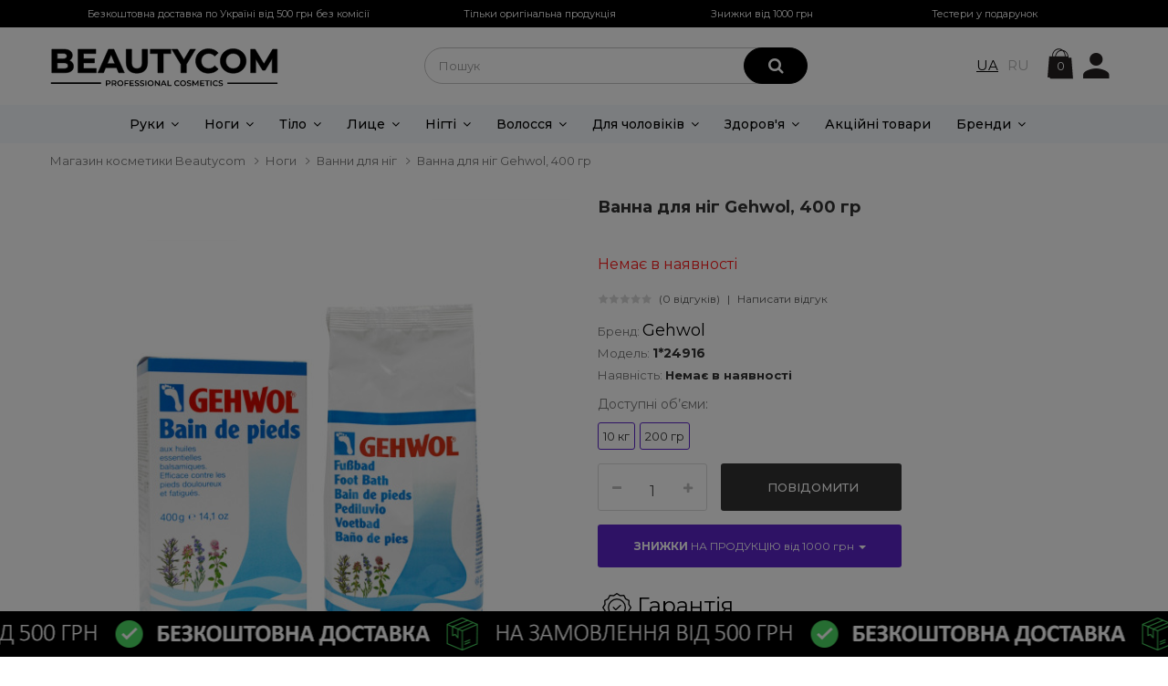

--- FILE ---
content_type: text/html; charset=utf-8
request_url: https://beautycom.com.ua/ua/vanna-dlya-nog-gevol-400-gr-ua
body_size: 30091
content:
<!DOCTYPE html>
<!--[if IE]><![endif]-->
<!--[if IE 8 ]><html prefix="og: https://ogp.me/ns# fb: https://ogp.me/ns/fb# product: https://ogp.me/ns/product# business: https://ogp.me/ns/business# place: http://ogp.me/ns/place#"  dir="ltr" lang="ua" class="ie8"><![endif]-->
<!--[if IE 9 ]><html prefix="og: https://ogp.me/ns# fb: https://ogp.me/ns/fb# product: https://ogp.me/ns/product# business: https://ogp.me/ns/business# place: http://ogp.me/ns/place#"  dir="ltr" lang="ua" class="ie9"><![endif]-->
<!--[if (gt IE 9)|!(IE)]><!-->
<html prefix="og: https://ogp.me/ns# fb: https://ogp.me/ns/fb# product: https://ogp.me/ns/product# business: https://ogp.me/ns/business# place: http://ogp.me/ns/place#"  dir="ltr" lang="ua">
<!--<![endif]-->
<head>

<meta charset="UTF-8" />
<meta name="viewport" content="width=device-width, initial-scale=1">
<meta http-equiv="X-UA-Compatible" content="IE=edge">
<title>ᐉ Ванна для ніг Gehwol, 400 гр Gehwol купити за доступною ціною в Україні | Інтернет-магазин BEAUTYCOM</title>

      
<base href="https://beautycom.com.ua/" />
<meta name="description" content="Купити Gehwol Ванна для ніг Gehwol, 400 гр в Києві та Україні ☎️067 155 09 55 ✔️Доставка по Україні ✨Акції ✔️Опис товару ✔️Відгуки клієнтів" />

<link href="catalog/view/javascript/bootstrap/css/bootstrap.min.css" rel="stylesheet" media="screen" />
<!--
<link href="catalog/view/javascript/pe-icon-7-stroke/css/pe-icon-7-stroke.css" rel="stylesheet" type="text/css" />
<link href="catalog/view/javascript/pe-icon-7-stroke/css/helper.css" rel="stylesheet" type="text/css" />
<link href="catalog/view/javascript/ionicons/css/ionicons.css" rel="stylesheet" type="text/css" />
<link href="catalog/view/javascript/linearicons-free/style.css" rel="stylesheet" type="text/css" />
<link href="catalog/view/theme/tt_makali1/stylesheet/opentheme/ocslideshow/ocslideshow.css" rel="stylesheet" />
<link href="https://fonts.googleapis.com/css?family=Libre+Franklin:300,400,500,600,700" rel="stylesheet" />
<link href="https://fonts.googleapis.com/css?family=Poppins:400,600" rel="stylesheet" /> 
<link href="catalog/view/theme/tt_makali1/stylesheet/opentheme/css/animate.css" rel="stylesheet" />
-->
<link href="catalog/view/theme/tt_makali1/stylesheet/stylesheet.css?ver=1.0.27" rel="stylesheet" />
<link href="catalog/view/theme/tt_makali1/stylesheet/ocmegamenu/menu.css" rel="stylesheet" />

<script src="catalog/view/javascript/jquery/jquery-2.1.1.min.js" ></script>
<!--
<script src="catalog/view/javascript/jquery/owl-carousel/js/owl.carousel.min.js" ></script>
<script src="catalog/view/javascript/opentheme/countdown/jquery.plugin.min.js" ></script>
<script src="catalog/view/javascript/opentheme/countdown/jquery.countdown.min.js" ></script>
<script src="catalog/view/javascript/opentheme/ocslideshow/jquery.nivo.slider.js" ></script>
 -->
<link href="catalog/view/javascript/jquery/magnific/magnific-popup.css" type="text/css" rel="stylesheet" media="screen" />
<link href="catalog/view/javascript/jquery/datetimepicker/bootstrap-datetimepicker.min.css" type="text/css" rel="stylesheet" media="screen" />
<script src="catalog/view/javascript/jquery/magnific/jquery.magnific-popup.min.js" ></script>
<script src="catalog/view/javascript/jquery/datetimepicker/moment/moment.min.js" ></script>
<script src="catalog/view/javascript/jquery/datetimepicker/moment/moment-with-locales.min.js" ></script>
<script src="catalog/view/javascript/jquery/datetimepicker/bootstrap-datetimepicker.min.js" ></script>
<script src="catalog/view/javascript/common.js" ></script>
<link href="https://beautycom.com.ua/ua/vanna-dlya-nog-gevol-400-gr-ua" rel="canonical" />
<link href="https://beautycom.com.ua/image/catalog/favicon.jpg" rel="icon" />
<script src="catalog/view/javascript/bootstrap/js/bootstrap.min.js" ></script>
<!--microdatapro 8.1 open graph start -->
<meta property="og:locale" content="uk-ua">
<meta property="og:rich_attachment" content="true">
<meta property="og:site_name" content="BEAUTYCOM - Интернет-магазин косметики">
<meta property="og:type" content="product">
<meta property="og:title" content="ᐉ Ванна для ніг Gehwol, 400 гр Gehwol купити за доступною ціною в Україні | Інтернет-магазин BEAUTYCOM">
<meta property="og:description" content="Купити Gehwol Ванна для ніг Gehwol, 400 гр в Києві та Україні ☎️067 155 09 55 ✔️Доставка по Україні ✨Акції ✔️Опис товару ✔️Відгуки клієнтів">
<meta property="og:image" content="https://beautycom.com.ua/image/cache/catalog/easyphoto/630/vanna-dlya-nog-gevol-400-gr-1-1000x1250.jpg">
<meta property="og:image:secure_url" content="https://beautycom.com.ua/image/cache/catalog/easyphoto/630/vanna-dlya-nog-gevol-400-gr-1-1000x1250.jpg">
<meta property="og:image:width" content="250">
<meta property="og:image:height" content="65">
<meta property="og:url" content="https://beautycom.com.ua/ua/vanna-dlya-nog-gevol-400-gr-ua">
<meta property="business:contact_data:street_address" content="Миру, 41">
<meta property="business:contact_data:locality" content="Київ">
<meta property="business:contact_data:postal_code" content="08131">
<meta property="business:contact_data:country_name" content="Україна">
<meta property="place:location:latitude" content="50.39949987423816">
<meta property="place:location:longitude" content="30.383089312724504">
<meta property="business:contact_data:email" content="beautycomukraine@gmail.com">
<meta property="business:contact_data:phone_number" content="+38 067 155-09-55">
<meta property="fb:profile_id" content="https://www.facebook.com/beautycomukraine/">
<meta property="product:product_link" content="https://beautycom.com.ua/ua/vanna-dlya-nog-gevol-400-gr-ua">
<meta property="product:brand" content="Gehwol">
<meta property="product:category" content="Ванни для ніг">
<meta property="product:availability" content="pending">
<meta property="product:condition" content="new">
<meta property="product:size" content="400 гр">
<meta property="product:target_gender" content="female">
<meta property="product:price:amount" content="399">
<meta property="product:price:currency" content="UAH">
<meta property="og:see_also" content="https://beautycom.com.ua/ua/sredstvo-dlya-udaleniya-kutikuly-250-ml-nagelhautentferner-baehr">
<meta property="og:see_also" content="https://beautycom.com.ua/ua/dezodorantpudra-dlya-nog-100-g-fudeopuder-pedibaehr">
<meta property="og:see_also" content="https://beautycom.com.ua/ua/index.php?route=product/product&amp;product_id=1201">
<meta property="og:see_also" content="https://beautycom.com.ua/ua/vosstanavlivayushchiy-krempenka-allpresan-derma-med-hand-intensive-care-s-uspokaivayushchim-aromatom-100-ml">
<meta property="og:see_also" content="https://beautycom.com.ua/ua/vosstanavlivayushchiy-krempenka-dlya-ruk-allpresan-derma-med-hand-intensive-care-100-ml">
<meta property="og:see_also" content="https://beautycom.com.ua/ua/index.php?route=product/product&amp;product_id=1198">
<meta property="og:see_also" content="https://beautycom.com.ua/ua/krempena-dlya-suhoy-i-potreskavsheysya-koji-allpresan-dermo-med-hydro-intensive-200-ml">
<meta property="og:see_also" content="https://beautycom.com.ua/ua/krempena-dlya-suhoy-i-potreskavsheysya-koji-allpresan-dermo-med-hydro-intensive-35-ml">
<!--microdatapro 8.1 open graph end -->
 
                                                        
                <script src="catalog/view/javascript/ocdev_smart_cart/jquery.magnific-popup.min.js?v=3.0" type="text/javascript"></script>
        <link href="catalog/view/javascript/ocdev_smart_cart/magnific-popup.css?v=3.0" rel="stylesheet" media="screen" />
        <link rel="stylesheet" type="text/css" href="catalog/view/theme/default/stylesheet/ocdev_smart_cart/stylesheet.css?v=3.0"/>
        <script type="text/javascript" src="catalog/view/javascript/ocdev_smart_cart/ocdev_smart_cart.js?v=3.0"></script>
              

			

        <script type="text/javascript">
          // we are using this flag to determine if the pixel
          // is successfully added to the header
          window.isFacebookPixelInHeaderAdded = 1;
          window.isFacebookPixelAdded=1;
        </script>

        <script type="text/javascript">
          function facebook_loadScript(url, callback) {
            var script = document.createElement("script");
            script.type = "text/javascript";
            if(script.readyState) {  // only required for IE <9
              script.onreadystatechange = function() {
                if (script.readyState === "loaded" || script.readyState === "complete") {
                  script.onreadystatechange = null;
                  if (callback) {
                    callback();
                  }
                }
              };
            } else {  //Others
              if (callback) {
                script.onload = callback;
              }
            }

            script.src = url;
            document.getElementsByTagName("head")[0].appendChild(script);
          }
        </script>

        <script type="text/javascript">
          (function() {
            var enableCookieBar = 'false';
            if (enableCookieBar === 'true') {
              facebook_loadScript("catalog/view/javascript/facebook/cookieconsent.min.js");

              // loading the css file
              var css = document.createElement("link");
              css.setAttribute("rel", "stylesheet");
              css.setAttribute("type", "text/css");
              css.setAttribute(
                "href",
                "catalog/view/theme/css/facebook/cookieconsent.min.css");
              document.getElementsByTagName("head")[0].appendChild(css);

              window.addEventListener("load", function(){
                function setConsent() {
                  fbq(
                    'consent',
                    this.hasConsented() ? 'grant' : 'revoke'
                  );
                }
                window.cookieconsent.initialise({
                  palette: {
                    popup: {
                      background: '#237afc'
                    },
                    button: {
                      background: '#fff',
                      text: '#237afc'
                    }
                  },
                  cookie: {
                    name: fbq.consentCookieName
                  },
                  type: 'opt-out',
                  showLink: false,
                  content: {
                    allow: "Agree",
                    deny: "Opt Out",
                    header: "Our Site Uses Cookies",
                    message: "By clicking Agree, you agree to our <a class=\"cc-link\" href=\"https:\/\/www.facebook.com\/legal\/terms\/update\" target=\"_blank\">terms of service<\/a>, <a class=\"cc-link\" href=\"https:\/\/www.facebook.com\/policies\/\" target=\"_blank\">privacy policy<\/a> and <a class=\"cc-link\" href=\"https:\/\/www.facebook.com\/policies\/cookies\/\" target=\"_blank\">cookies policy<\/a>."
                  },
                  layout: 'basic-header',
                  location: true,
                  revokable: true,
                  onInitialise: setConsent,
                  onStatusChange: setConsent,
                  onRevokeChoice: setConsent
                }, function (popup) {
                  // If this isn't open, we know that we can use cookies.
                  if (!popup.getStatus() && !popup.options.enabled) {
                    popup.setStatus(cookieconsent.status.dismiss);
                  }
                });
              });
            }
          })();
        </script>

        <script type="text/javascript">
          (function() {
            !function(f,b,e,v,n,t,s){if(f.fbq)return;n=f.fbq=function(){n.callMethod?
            n.callMethod.apply(n,arguments):n.queue.push(arguments)};if(!f._fbq)f._fbq=n;
            n.push=n;n.loaded=!0;n.version='2.0';n.queue=[];t=b.createElement(e);t.async=!0;
            t.src=v;s=b.getElementsByTagName(e)[0];s.parentNode.insertBefore(t,s)}(window,
            document,'script','https://connect.facebook.net/en_US/fbevents.js');

            var enableCookieBar = 'false';
            if (enableCookieBar === 'true') {
              fbq.consentCookieName = 'fb_cookieconsent_status';

              (function() {
                function getCookie(t){var i=("; "+document.cookie).split("; "+t+"=");if(2==i.length)return i.pop().split(";").shift()}
                var consentValue = getCookie(fbq.consentCookieName);
                fbq('consent', consentValue === 'dismiss' ? 'grant' : 'revoke');
              })();
            }

            // system auto generated facebook_pixel.js, DO NOT MODIFY
pixel_script_filename = 'catalog/view/javascript/facebook/facebook_pixel_3_1_0.js';
// system auto generated facebook_pixel.js, DO NOT MODIFY
              facebook_loadScript(
                pixel_script_filename,
                function() {
                  var params = {
    "agent": "exopencart-3.0.3.3-3.1.0"
};
                  _facebookAdsExtension.facebookPixel.init(
                    '813242206134781',
                    {},
                    params);
                                      _facebookAdsExtension.facebookPixel.firePixel(
                      JSON.parse('{\"event_name\":\"ViewContent\",\"content_type\":\"product\",\"content_ids\":[\"630\"],\"value\":399,\"currency\":\"UAH\",\"content_name\":\"\\u0412\\u0430\\u043d\\u043d\\u0430 \\u0434\\u043b\\u044f \\u043d\\u0456\\u0433 Gehwol, 400 \\u0433\\u0440\",\"num_items\":1}'));
                                  });
                      })();
        </script>
      
<link href="catalog/view/javascript/live_search/live_search.css" rel="stylesheet" type="text/css">
<script src="catalog/view/javascript/live_search/live_search.js"></script>
<script type="text/javascript"><!--
$(document).ready(function() {
var options = {"text_view_all_results":"\u0412\u0441\u0456 \u0440\u0435\u0437\u0443\u043b\u044c\u0442\u0430\u0442\u0438 ","text_empty":"\u041d\u0435\u043c\u0430\u0454 \u0442\u043e\u0432\u0430\u0440\u0456\u0432, \u0449\u043e \u0432\u0456\u0434\u043f\u043e\u0432\u0456\u0434\u0430\u044e\u0442\u044c \u043a\u0440\u0438\u0442\u0435\u0440\u0456\u044f\u043c \u043f\u043e\u0448\u0443\u043a\u0443.","module_live_search_show_image":"1","module_live_search_show_price":"0","module_live_search_show_description":"0","module_live_search_min_length":"2","module_live_search_show_add_button":"0"};
LiveSearchJs.init(options); 
});
//--></script>

<link rel="alternate" hreflang="uk" href="https://beautycom.com.ua/ua/vanna-dlya-nog-gevol-400-gr-ua" />

<link rel="alternate" hreflang="ru" href="https://beautycom.com.ua/vanna-dlya-nog-gevol-400-gr" />
</head>



<body class="product-product-630 home1">












                <style type="text/css">
        .out_of_stock_label{
            color: #FFF;
            word-wrap: break-word;
            float: left;
            font-size: 12px;
            line-height: 22px;
            text-align: center;
            position: absolute;
            left: 24px;
            top: 10px;
            background: #ff9638;
            padding: 0px 7px;
            border-radius: 5px;
            z-index: 1;
        }
        [onclick^=notify_when_available] i:before{
            content: "\f0e0" !important;
        }
        .not_available_product img {
          -webkit-filter: grayscale(100%);
          filter: grayscale(100%);
        }
        </style>
                        <script type="text/javascript">
        function notify_when_available(product_id){
            $('#notify_when_available').modal('show');
            $('#notify_product_id').val(product_id);
        }
        $(document).ready(function(e){
            $('#notify_submit').click(function(e){
                $.ajax({
                    url: 'index.php?route=extension/module/notify_when_available/add_notify_request',
                    type: 'post',
                    dataType: 'json',
                    data: $("#notify_when_available form").serialize(),
                    beforeSend: function() {
                        $('#notify_submit').button('loading');
                    },
                    complete: function() {
                        $('#notify_submit').button('reset');
                    },
                    success: function(json) {
                        $('.alert-dismissible').remove();

                        if (json['error']) {
                            $('#notify_when_available form').prepend('<div class="alert alert-danger alert-dismissible"><i class="fa fa-exclamation-circle"></i> ' + json['error'] + '</div>');
                        }

                        if (json['success']) {
                            $('#notify_when_available form').prepend('<div class="alert alert-success alert-dismissible"><i class="fa fa-check-circle"></i> ' + json['success'] + '</div>');
                            $('#notify_when_available input').val('');
                            $('#notify_when_available textarea').val('');
                            setTimeout(function(e){
                                $('#notify_when_available').modal('hide');
                            },1200);
                        }
                    }
                });
            });
        });
        </script>
        <div id="notify_when_available" class="modal fade">
            <div class="modal-dialog">
                <div class="modal-content">
                    <div class="modal-header">
                        <button type="button" class="close" data-dismiss="modal" aria-hidden="true">&times;</button>
                        <span class="modal-title">Повідомити про наявність</span>
                    </div>
                    <div class="modal-body">
                        <form id="notify_when_available" onclick="return false;">
                        <input type="hidden" name="notify_product_id" value="" id="notify_product_id">
                        <div class="form-group">
                            <label>Ім'я</label>
                            <input type="text" name="notify_name" id="notify_name" class="form-control" value="">
                        </div>
                        <div class="form-group">
                            <label>E-mail</label>
                            <input type="text" name="notify_email" id="notify_email" class="form-control" value="">
                        </div>
                        <div class="form-group">
                            <label>Коментар</label>
                            <textarea name="notify_message" id="notify_message" class="form-control"></textarea>
                        </div>
                        <div class="form-group">
                            <button type="button" id="notify_submit" data-loading-text="Завантаження..." class="btn btn-primary">Відправити</button>
                        </div>
                        </form>
                    </div>
                </div>
            </div>
        </div>
               

<div class="wrapper">

<div class="header-first-t">
	<div class="notify-ht">
		<span class="notify-h">Безкоштовна доставка від <b>500</b> грн <br> Знижки на продукцію від 1000 грн</span>
	</div>
</div>

<nav id="top" style="z-index: 9;">
  <div class="container">
	<div class="container-inner">

							    										  <div class="row header-promo">
  <div class="col-xs-4"><a class="h-link" href="/ua/dostavka-i-oplata-ua">Безкоштовна доставка по Україні від 500 грн без комісії</a></div>
  <div class="col-xs-3">Тільки оригінальна продукція</div>
  <div class="col-xs-2"><a class="h-link" href="/ua/discounts-ua">Знижки від 1000 грн</a></div>
  <div class="col-xs-3">Тестери у подарунок</div>
</div> 									 									 									 									 									 									 									 									 									 									
  
			
		<!-- <div class="box box-left">
							    										  <div class="row header-promo">
  <div class="col-xs-4"><a class="h-link" href="/ua/dostavka-i-oplata-ua">Безкоштовна доставка по Україні від 500 грн без комісії</a></div>
  <div class="col-xs-3">Тільки оригінальна продукція</div>
  <div class="col-xs-2"><a class="h-link" href="/ua/discounts-ua">Знижки від 1000 грн</a></div>
  <div class="col-xs-3">Тестери у подарунок</div>
</div> 									 									 									 									 									 									 									 									 									 									
  
					</div>-->

		<!-- <div class="box box-right">
      <div class="li-top-item left " ><a class="a-top-link btn-group" href="/ua/index.php?route=information/contact"><span>Контакти</span></a></div>
      <div class="li-top-item left " ><a class="a-top-link btn-group" href="/ua/discounts"><span>Знижки</span></a></div>
      <div class="li-top-item left " ><a class="a-top-link btn-group" href="/ua/index.php?route=product/special"><span>Акції</span></a></div>
      <div class="li-top-item left " ><a class="a-top-link btn-group" href="/ua/dostavka-i-oplata"><span>Оплата та доставка</span></a></div>
			<div class="setting">
				<div class="btn-group">
					<button class="btn btn-link dropdown-toggle" data-toggle="dropdown"><span class="icons-myaccount ion-android-person"></span><span class="hidden-sm hidden-xs">Особистий кабінет</span><i class="fa fa-angle-down"></i></button>
					<div class="dropdown-menu">
						<div id="top-links">
															<ul class="list-unstyled">
																					<li>
																	<a href="https://beautycom.com.ua/ua/create-account/">Реєстрація</a>
															</li>
							<li>
																	<a href="https://beautycom.com.ua/ua/login/">Авторизація</a>
															</li>
													  </ul>
						</div>
					</div>
				</div>
			</div>
		</div> -->
	</div>
 </div>
</nav>
<header>
	<div class="header-inner ">
	  <div class="container">
		<div class="container-inner">
			<div class="inner">
				<div class="inner-inner">
					<div class="col-menu-mobile">
													    <style>
    #oc-menu-6813 .oc-menu-bar {
        background: #FFFFFF;
        color: #FFFFFF;
		padding: 14px 15px 14px 15px;
		position: relative;
    }
    #oc-menu-6813.oc-menu-bar {
        background: #FFFFFF;
        color: #FFFFFF;
    }
    #oc-menu-6813 .ul-top-items .li-top-item {
        background: #FFFFFF;
        color: #323232;
    }
    #oc-menu-6813 .ul-top-items .li-top-item .a-top-link {
        padding: 8px 20px 8px 20px;
        color: #323232;
        font-size: 14px;
        line-height: 25px;
        text-transform: capitalize;
        font-weight: 500;
    }
    #oc-menu-6813 .ul-top-items .li-top-item:hover, #oc-menu-6813 .ul-top-items .li-top-item.active {
        background: #FFFFFF;
        color: #C1B17E;
    }
    #oc-menu-6813 .ul-top-items .li-top-item:hover .a-top-link, #oc-menu-6813 .ul-top-items .li-top-item.active .a-top-link{
        color: #C1B17E;
        font-weight: 500;
    }
    #oc-menu-6813 .mega-menu-container {
        width: 100%;
        background: #FFFFFF;
        padding: 30px 30px 30px 30px;
        
    }
    #oc-menu-6813 .mega-menu-container .a-mega-second-link,#oc-menu-6813 .mega-menu-container .widget-html-title {
        color: #FFFFFF;
    }
	#oc-menu-6813 .mega-menu-container .a-mega-third-link {
        color: #FFFFFF;
    }
    #oc-menu-6813 .ul-second-items .li-second-items {
        background: #FFFFFF;
        color: #323232;
    }
    #oc-menu-6813 .ul-second-items .li-second-items:hover, #oc-menu-6813 .ul-second-items .li-second-items.active {
        background: #FFFFFF;
        color: #C1B17E;
    }
    #oc-menu-6813 .ul-second-items .li-second-items .a-second-link {
        color: #323232;
        font-size: 13px;
        text-transform: capitalize;
        font-weight: 500;
    }
    #oc-menu-6813 .ul-second-items .li-second-items:hover .a-second-link, #oc-menu-6813 .ul-second-items .li-second-items.active .a-second-link {
        color: #C1B17E;
        font-weight: 400;
    }
    #oc-menu-6813 .ul-third-items .li-third-items {
        background: #FFFFFF;
    }
    #oc-menu-6813 .ul-third-items .li-third-items:hover, #oc-menu-6813 .ul-third-items .li-third-items.active {
        background: #FFFFFF;
    }
    #oc-menu-6813 .ul-third-items .li-third-items .a-third-link {
        color: #777777;
        font-size: 14px;
        text-transform: capitalize;
        font-weight: 400;
    }
    #oc-menu-6813 .ul-third-items .li-third-items:hover .a-third-link, #oc-menu-6813 .ul-third-items .li-third-items.active .a-third-link {
        color: #C1B17E;
        font-weight: 400;
    }
</style>
    
        
            <div class="oc-menu mobile-menu hidden-lg " id="oc-menu-6813">
                            <input type="hidden" id="menu-effect-6813" class="menu-effect" value="none" />
                <div class="oc-menu-bar">
                    <div class="left"><i class="fa fa-bars"></i> <span>Mobile Menu</span></div>
                    <div class="right"><i class="fa fa-angle-down" aria-hidden="true"></i></div>
                </div>
                <ul class="ul-top-items">
                                                                        <li class="li-top-item">
                                                                    <a class="a-top-link a-item" href="https://beautycom.com.ua/ua/ruki-ua/">
                                                                                                                            <span>Руки</span>
                                                                            </a>
                                                                            <span class="top-click-show a-click-show">
                                            <i class="fa fa-angle-down" aria-hidden="true"></i>
                                            <i class="fa fa-angle-up" aria-hidden="true"></i>
                                        </span>
                                                                                                                                        
                                                                                                                        <div class="sub-menu-container">
                                                <ul class="ul-second-items">
                                                                                                                                                                                                                                                                                                            <li class="li-second-items">
                                                                        <a href="https://beautycom.com.ua/ua/ruki-ua/spa-uhod-ua/" class="a-second-link a-item">
                                                                            <span class="a-second-title">SPA догляд</span>
                                                                        </a>
                                                                                                                                                                                                                    </li>
                                                                                                                                    <li class="li-second-items">
                                                                        <a href="https://beautycom.com.ua/ua/ruki-ua/balzamy-ua/" class="a-second-link a-item">
                                                                            <span class="a-second-title">Бальзами</span>
                                                                        </a>
                                                                                                                                                                                                                    </li>
                                                                                                                                    <li class="li-second-items">
                                                                        <a href="https://beautycom.com.ua/ua/ruki-ua/vanny-dlya-ruk-ua/" class="a-second-link a-item">
                                                                            <span class="a-second-title">Ванни для рук</span>
                                                                        </a>
                                                                                                                                                                                                                    </li>
                                                                                                                                    <li class="li-second-items">
                                                                        <a href="https://beautycom.com.ua/ua/ruki-ua/geli-ua-2/" class="a-second-link a-item">
                                                                            <span class="a-second-title">Гелі</span>
                                                                        </a>
                                                                                                                                                                                                                    </li>
                                                                                                                                    <li class="li-second-items">
                                                                        <a href="https://beautycom.com.ua/ua/ruki-ua/losony-ua-2/" class="a-second-link a-item">
                                                                            <span class="a-second-title">Лосьйони</span>
                                                                        </a>
                                                                                                                                                                                                                    </li>
                                                                                                                                    <li class="li-second-items">
                                                                        <a href="https://beautycom.com.ua/ua/ruki-ua/maski-ua/" class="a-second-link a-item">
                                                                            <span class="a-second-title">Маски</span>
                                                                        </a>
                                                                                                                                                                                                                    </li>
                                                                                                                                    <li class="li-second-items">
                                                                        <a href="https://beautycom.com.ua/ua/ruki-ua/masla-dlya-ruk-ua/" class="a-second-link a-item">
                                                                            <span class="a-second-title">Масла для рук</span>
                                                                        </a>
                                                                                                                                                                                                                    </li>
                                                                                                                                    <li class="li-second-items">
                                                                        <a href="https://beautycom.com.ua/ua/ruki-ua/massazhnye-svechi-ua/" class="a-second-link a-item">
                                                                            <span class="a-second-title">Масажні свічки</span>
                                                                        </a>
                                                                                                                                                                                                                    </li>
                                                                                                                                    <li class="li-second-items">
                                                                        <a href="https://beautycom.com.ua/ua/ruki-ua/molochko-ua/" class="a-second-link a-item">
                                                                            <span class="a-second-title">Молочко</span>
                                                                        </a>
                                                                                                                                                                                                                    </li>
                                                                                                                                    <li class="li-second-items">
                                                                        <a href="https://beautycom.com.ua/ua/ruki-ua/mylo-ua-1/" class="a-second-link a-item">
                                                                            <span class="a-second-title">Мило</span>
                                                                        </a>
                                                                                                                                                                                                                    </li>
                                                                                                                                    <li class="li-second-items">
                                                                        <a href="https://beautycom.com.ua/ua/ruki-ua/piling-ua-1/" class="a-second-link a-item">
                                                                            <span class="a-second-title">Пілінг</span>
                                                                        </a>
                                                                                                                                                                                                                    </li>
                                                                                                                                    <li class="li-second-items">
                                                                        <a href="https://beautycom.com.ua/ua/ruki-ua/skraby-ua/" class="a-second-link a-item">
                                                                            <span class="a-second-title">Скраби</span>
                                                                        </a>
                                                                                                                                                                                                                    </li>
                                                                                                                                    <li class="li-second-items">
                                                                        <a href="https://beautycom.com.ua/ua/ruki-ua/kremy-i-penki-ua/" class="a-second-link a-item">
                                                                            <span class="a-second-title">Креми та пінки</span>
                                                                        </a>
                                                                                                                                                                                                                    </li>
                                                                                                                                    <li class="li-second-items">
                                                                        <a href="https://beautycom.com.ua/ua/ruki-ua/sivorotki-dlya-ryk/" class="a-second-link a-item">
                                                                            <span class="a-second-title">Сироватки</span>
                                                                        </a>
                                                                                                                                                                                                                    </li>
                                                                                                                                    <li class="li-second-items">
                                                                        <a href="https://beautycom.com.ua/ua/ruki-ua/emulsiya-ua/" class="a-second-link a-item">
                                                                            <span class="a-second-title">Емульсія</span>
                                                                        </a>
                                                                                                                                                                                                                    </li>
                                                                                                                                                                                                                                                                                        </ul>
                                            </div>
                                                                                                                                        </li>
                                                                                                <li class="li-top-item">
                                                                    <a class="a-top-link a-item" href="https://beautycom.com.ua/ua/nogi-ua/">
                                                                                                                            <span>Ноги</span>
                                                                            </a>
                                                                            <span class="top-click-show a-click-show">
                                            <i class="fa fa-angle-down" aria-hidden="true"></i>
                                            <i class="fa fa-angle-up" aria-hidden="true"></i>
                                        </span>
                                                                                                                                        
                                                                                                                        <div class="sub-menu-container">
                                                <ul class="ul-second-items">
                                                                                                                                                                                                                                                                                                            <li class="li-second-items">
                                                                        <a href="https://beautycom.com.ua/ua/nogi-ua/spa-uhod-ua-1/" class="a-second-link a-item">
                                                                            <span class="a-second-title">SPA догляд</span>
                                                                        </a>
                                                                                                                                                                                                                    </li>
                                                                                                                                    <li class="li-second-items">
                                                                        <a href="https://beautycom.com.ua/ua/nogi-ua/balzamy-i-mazi-ua/" class="a-second-link a-item">
                                                                            <span class="a-second-title">Бальзами та мазі</span>
                                                                        </a>
                                                                                                                                                                                                                    </li>
                                                                                                                                    <li class="li-second-items">
                                                                        <a href="https://beautycom.com.ua/ua/nogi-ua/vanny-dlya-nog-ua/" class="a-second-link a-item">
                                                                            <span class="a-second-title">Ванни для ніг</span>
                                                                        </a>
                                                                                                                                                                                                                    </li>
                                                                                                                                    <li class="li-second-items">
                                                                        <a href="https://beautycom.com.ua/ua/nogi-ua/geli-ua-1/" class="a-second-link a-item">
                                                                            <span class="a-second-title">Гелі</span>
                                                                        </a>
                                                                                                                                                                                                                    </li>
                                                                                                                                    <li class="li-second-items">
                                                                        <a href="https://beautycom.com.ua/ua/nogi-ua/dezodoranty-i-sprei-ua/" class="a-second-link a-item">
                                                                            <span class="a-second-title">Дезодоранти та спреї</span>
                                                                        </a>
                                                                                                                                                                                                                    </li>
                                                                                                                                    <li class="li-second-items">
                                                                        <a href="https://beautycom.com.ua/ua/nogi-ua/karandashi-i-stiki-ua/" class="a-second-link a-item">
                                                                            <span class="a-second-title">Олівці і стіки</span>
                                                                        </a>
                                                                                                                                                                                                                    </li>
                                                                                                                                    <li class="li-second-items">
                                                                        <a href="https://beautycom.com.ua/ua/nogi-ua/kremy-i-penki-ua-1/" class="a-second-link a-item">
                                                                            <span class="a-second-title">Креми та пінки</span>
                                                                        </a>
                                                                                                                                                                                                                    </li>
                                                                                                                                    <li class="li-second-items">
                                                                        <a href="https://beautycom.com.ua/ua/nogi-ua/losony-ua-1/" class="a-second-link a-item">
                                                                            <span class="a-second-title">Лосьйони</span>
                                                                        </a>
                                                                                                                                                                                                                    </li>
                                                                                                                                    <li class="li-second-items">
                                                                        <a href="https://beautycom.com.ua/ua/nogi-ua/maski-i-skraby-ua/" class="a-second-link a-item">
                                                                            <span class="a-second-title">Маски і скраби</span>
                                                                        </a>
                                                                                                                                                                                                                    </li>
                                                                                                                                    <li class="li-second-items">
                                                                        <a href="https://beautycom.com.ua/ua/nogi-ua/masla-ua/" class="a-second-link a-item">
                                                                            <span class="a-second-title">Масла</span>
                                                                        </a>
                                                                                                                                                                                                                    </li>
                                                                                                                                    <li class="li-second-items">
                                                                        <a href="https://beautycom.com.ua/ua/nogi-ua/piling-ua/" class="a-second-link a-item">
                                                                            <span class="a-second-title">Пілінг</span>
                                                                        </a>
                                                                                                                                                                                                                    </li>
                                                                                                                                    <li class="li-second-items">
                                                                        <a href="https://beautycom.com.ua/ua/nogi-ua/professionalnye-sr-va-ua/" class="a-second-link a-item">
                                                                            <span class="a-second-title">Професійні засоби</span>
                                                                        </a>
                                                                                                                                                                                                                    </li>
                                                                                                                                    <li class="li-second-items">
                                                                        <a href="https://beautycom.com.ua/ua/nogi-ua/pudra-dlya-nog-ua/" class="a-second-link a-item">
                                                                            <span class="a-second-title">Пудра для ніг</span>
                                                                        </a>
                                                                                                                                                                                                                    </li>
                                                                                                                                    <li class="li-second-items">
                                                                        <a href="https://beautycom.com.ua/ua/nogi-ua/syvorotki-ua-1/" class="a-second-link a-item">
                                                                            <span class="a-second-title">Сироватки</span>
                                                                        </a>
                                                                                                                                                                                                                    </li>
                                                                                                                                    <li class="li-second-items">
                                                                        <a href="https://beautycom.com.ua/ua/nogi-ua/flyuidy-ua/" class="a-second-link a-item">
                                                                            <span class="a-second-title">Флюїди</span>
                                                                        </a>
                                                                                                                                                                                                                    </li>
                                                                                                                                    <li class="li-second-items">
                                                                        <a href="https://beautycom.com.ua/ua/nogi-ua/emulsii-ua/" class="a-second-link a-item">
                                                                            <span class="a-second-title">Емульсії</span>
                                                                        </a>
                                                                                                                                                                                                                    </li>
                                                                                                                                                                                                                                                                                        </ul>
                                            </div>
                                                                                                                                        </li>
                                                                                                <li class="li-top-item">
                                                                    <a class="a-top-link a-item" href="https://beautycom.com.ua/ua/telo-ua/">
                                                                                                                            <span>Тіло</span>
                                                                            </a>
                                                                            <span class="top-click-show a-click-show">
                                            <i class="fa fa-angle-down" aria-hidden="true"></i>
                                            <i class="fa fa-angle-up" aria-hidden="true"></i>
                                        </span>
                                                                                                                                        
                                                                                                                        <div class="sub-menu-container">
                                                <ul class="ul-second-items">
                                                                                                                                                                                                                                                                                                            <li class="li-second-items">
                                                                        <a href="https://beautycom.com.ua/ua/telo-ua/vanna-i-spa-ua/" class="a-second-link a-item">
                                                                            <span class="a-second-title">Ванна і SPA</span>
                                                                        </a>
                                                                                                                                                    <span class="second-click-show a-click-show">
                                                                                <i class="fa fa-angle-down" aria-hidden="true"></i>
                                                                                <i class="fa fa-angle-up" aria-hidden="true"></i>
                                                                            </span>
                                                                                                                                                                                                                            <div class="flyout-third-items">
                                                                                <ul class="ul-third-items">
                                                                                                                                                                            <li class="li-third-items">
                                                                                            <a href="https://beautycom.com.ua/ua/telo-ua/vanna-i-spa-ua/geli-ua-4/" class="a-third-link"><span class="a-third-title">Гелі</span></a>
                                                                                        </li>
                                                                                                                                                                            <li class="li-third-items">
                                                                                            <a href="https://beautycom.com.ua/ua/telo-ua/vanna-i-spa-ua/mylo-ua/" class="a-third-link"><span class="a-third-title">Мило</span></a>
                                                                                        </li>
                                                                                                                                                                            <li class="li-third-items">
                                                                                            <a href="https://beautycom.com.ua/ua/telo-ua/vanna-i-spa-ua/skraby-i-pilingi-ua-1/" class="a-third-link"><span class="a-third-title">Скраби та пілінги</span></a>
                                                                                        </li>
                                                                                                                                                                            <li class="li-third-items">
                                                                                            <a href="https://beautycom.com.ua/ua/telo-ua/vanna-i-spa-ua/sol-ua/" class="a-third-link"><span class="a-third-title">Сіль</span></a>
                                                                                        </li>
                                                                                                                                                                            <li class="li-third-items">
                                                                                            <a href="https://beautycom.com.ua/ua/telo-ua/vanna-i-spa-ua/gryazi-i-gliny-ua/" class="a-third-link"><span class="a-third-title">Грязі та глини</span></a>
                                                                                        </li>
                                                                                                                                                                            <li class="li-third-items">
                                                                                            <a href="https://beautycom.com.ua/ua/telo-ua/vanna-i-spa-ua/nabory-ua/" class="a-third-link"><span class="a-third-title">Набори</span></a>
                                                                                        </li>
                                                                                                                                                                            <li class="li-third-items">
                                                                                            <a href="https://beautycom.com.ua/ua/telo-ua/vanna-i-spa-ua/aksessuary-ua-1/" class="a-third-link"><span class="a-third-title">Аксесуари</span></a>
                                                                                        </li>
                                                                                                                                                                    </ul>
                                                                            </div>
                                                                                                                                            </li>
                                                                                                                                    <li class="li-second-items">
                                                                        <a href="https://beautycom.com.ua/ua/telo-ua/uhod-ua/" class="a-second-link a-item">
                                                                            <span class="a-second-title">Догляд</span>
                                                                        </a>
                                                                                                                                                    <span class="second-click-show a-click-show">
                                                                                <i class="fa fa-angle-down" aria-hidden="true"></i>
                                                                                <i class="fa fa-angle-up" aria-hidden="true"></i>
                                                                            </span>
                                                                                                                                                                                                                            <div class="flyout-third-items">
                                                                                <ul class="ul-third-items">
                                                                                                                                                                            <li class="li-third-items">
                                                                                            <a href="https://beautycom.com.ua/ua/telo-ua/uhod-ua/geli-ua-3/" class="a-third-link"><span class="a-third-title">Гелі</span></a>
                                                                                        </li>
                                                                                                                                                                            <li class="li-third-items">
                                                                                            <a href="https://beautycom.com.ua/ua/telo-ua/uhod-ua/dezodoranty-ua/" class="a-third-link"><span class="a-third-title">Дезодоранти</span></a>
                                                                                        </li>
                                                                                                                                                                            <li class="li-third-items">
                                                                                            <a href="https://beautycom.com.ua/ua/telo-ua/uhod-ua/kondicioneri-ua/" class="a-third-link"><span class="a-third-title">Кондиціонери</span></a>
                                                                                        </li>
                                                                                                                                                                            <li class="li-third-items">
                                                                                            <a href="https://beautycom.com.ua/ua/telo-ua/uhod-ua/kremy-losony-molochko-ua/" class="a-third-link"><span class="a-third-title">Креми, лосьйони, молочко</span></a>
                                                                                        </li>
                                                                                                                                                                            <li class="li-third-items">
                                                                                            <a href="https://beautycom.com.ua/ua/telo-ua/uhod-ua/masla-ua-1/" class="a-third-link"><span class="a-third-title">Масла</span></a>
                                                                                        </li>
                                                                                                                                                                            <li class="li-third-items">
                                                                                            <a href="https://beautycom.com.ua/ua/telo-ua/uhod-ua/peny-dlya-dushy/" class="a-third-link"><span class="a-third-title">Піна для душу</span></a>
                                                                                        </li>
                                                                                                                                                                            <li class="li-third-items">
                                                                                            <a href="https://beautycom.com.ua/ua/telo-ua/uhod-ua/shampuni-ua/" class="a-third-link"><span class="a-third-title">Шампуні</span></a>
                                                                                        </li>
                                                                                                                                                                    </ul>
                                                                            </div>
                                                                                                                                            </li>
                                                                                                                                                                                                                                                                                        </ul>
                                            </div>
                                                                                                                                        </li>
                                                                                                <li class="li-top-item">
                                                                    <a class="a-top-link a-item" href="https://beautycom.com.ua/ua/lico-ua/">
                                                                                                                            <span>Лице</span>
                                                                            </a>
                                                                            <span class="top-click-show a-click-show">
                                            <i class="fa fa-angle-down" aria-hidden="true"></i>
                                            <i class="fa fa-angle-up" aria-hidden="true"></i>
                                        </span>
                                                                                                                                        
                                                                                                                        <div class="sub-menu-container">
                                                <ul class="ul-second-items">
                                                                                                                                                                                                                                                                                                            <li class="li-second-items">
                                                                        <a href="https://beautycom.com.ua/ua/lico-ua/aksessuary-ua/" class="a-second-link a-item">
                                                                            <span class="a-second-title">Аксесуари</span>
                                                                        </a>
                                                                                                                                                                                                                    </li>
                                                                                                                                    <li class="li-second-items">
                                                                        <a href="https://beautycom.com.ua/ua/lico-ua/ampuly-ua/" class="a-second-link a-item">
                                                                            <span class="a-second-title">Ампули</span>
                                                                        </a>
                                                                                                                                                                                                                    </li>
                                                                                                                                    <li class="li-second-items">
                                                                        <a href="https://beautycom.com.ua/ua/lico-ua/geli-ua/" class="a-second-link a-item">
                                                                            <span class="a-second-title">Гелі</span>
                                                                        </a>
                                                                                                                                                                                                                    </li>
                                                                                                                                    <li class="li-second-items">
                                                                        <a href="https://beautycom.com.ua/ua/lico-ua/kremy-ua/" class="a-second-link a-item">
                                                                            <span class="a-second-title">Креми</span>
                                                                        </a>
                                                                                                                                                                                                                    </li>
                                                                                                                                    <li class="li-second-items">
                                                                        <a href="https://beautycom.com.ua/ua/lico-ua/losony-ua/" class="a-second-link a-item">
                                                                            <span class="a-second-title">Лосьйони</span>
                                                                        </a>
                                                                                                                                                                                                                    </li>
                                                                                                                                    <li class="li-second-items">
                                                                        <a href="https://beautycom.com.ua/ua/lico-ua/maski-ua-1/" class="a-second-link a-item">
                                                                            <span class="a-second-title">Маски</span>
                                                                        </a>
                                                                                                                                                                                                                    </li>
                                                                                                                                    <li class="li-second-items">
                                                                        <a href="https://beautycom.com.ua/ua/lico-ua/patchi-ua/" class="a-second-link a-item">
                                                                            <span class="a-second-title">Патчі</span>
                                                                        </a>
                                                                                                                                                                                                                    </li>
                                                                                                                                    <li class="li-second-items">
                                                                        <a href="https://beautycom.com.ua/ua/lico-ua/peny-ua/" class="a-second-link a-item">
                                                                            <span class="a-second-title">Пінки</span>
                                                                        </a>
                                                                                                                                                                                                                    </li>
                                                                                                                                    <li class="li-second-items">
                                                                        <a href="https://beautycom.com.ua/ua/lico-ua/pilingi-ua/" class="a-second-link a-item">
                                                                            <span class="a-second-title">Пілінги</span>
                                                                        </a>
                                                                                                                                                                                                                    </li>
                                                                                                                                    <li class="li-second-items">
                                                                        <a href="https://beautycom.com.ua/ua/lico-ua/skraby-i-pilingi-ua/" class="a-second-link a-item">
                                                                            <span class="a-second-title">Скраби та пілінги</span>
                                                                        </a>
                                                                                                                                                                                                                    </li>
                                                                                                                                    <li class="li-second-items">
                                                                        <a href="https://beautycom.com.ua/ua/lico-ua/sprei-ua/" class="a-second-link a-item">
                                                                            <span class="a-second-title">Спреї</span>
                                                                        </a>
                                                                                                                                                                                                                    </li>
                                                                                                                                    <li class="li-second-items">
                                                                        <a href="https://beautycom.com.ua/ua/lico-ua/syvorotki-ua/" class="a-second-link a-item">
                                                                            <span class="a-second-title">Сироватки</span>
                                                                        </a>
                                                                                                                                                                                                                    </li>
                                                                                                                                    <li class="li-second-items">
                                                                        <a href="https://beautycom.com.ua/ua/lico-ua/tonalnyj-krem-ua/" class="a-second-link a-item">
                                                                            <span class="a-second-title">Тональний крем</span>
                                                                        </a>
                                                                                                                                                                                                                    </li>
                                                                                                                                    <li class="li-second-items">
                                                                        <a href="https://beautycom.com.ua/ua/lico-ua/tonalnyj-muss-ua/" class="a-second-link a-item">
                                                                            <span class="a-second-title">Тональний мус</span>
                                                                        </a>
                                                                                                                                                                                                                    </li>
                                                                                                                                    <li class="li-second-items">
                                                                        <a href="https://beautycom.com.ua/ua/lico-ua/tonyk-dlya-lica/" class="a-second-link a-item">
                                                                            <span class="a-second-title">Тонік</span>
                                                                        </a>
                                                                                                                                                                                                                    </li>
                                                                                                                                    <li class="li-second-items">
                                                                        <a href="https://beautycom.com.ua/ua/lico-ua/uhod-dlya-glaz-ua/" class="a-second-link a-item">
                                                                            <span class="a-second-title">Догляд для очей</span>
                                                                        </a>
                                                                                                                                                                                                                    </li>
                                                                                                                                    <li class="li-second-items">
                                                                        <a href="https://beautycom.com.ua/ua/lico-ua/uhod-dlya-gub-ua/" class="a-second-link a-item">
                                                                            <span class="a-second-title">Догляд за губами</span>
                                                                        </a>
                                                                                                                                                                                                                    </li>
                                                                                                                                    <li class="li-second-items">
                                                                        <a href="https://beautycom.com.ua/ua/lico-ua/emulsii-dla-lica-ua/" class="a-second-link a-item">
                                                                            <span class="a-second-title">Емульсії</span>
                                                                        </a>
                                                                                                                                                                                                                    </li>
                                                                                                                                                                                                                                                                                        </ul>
                                            </div>
                                                                                                                                        </li>
                                                                                                <li class="li-top-item">
                                                                    <a class="a-top-link a-item" href="https://beautycom.com.ua/ua/nogti-ua/">
                                                                                                                            <span>Нігті</span>
                                                                            </a>
                                                                            <span class="top-click-show a-click-show">
                                            <i class="fa fa-angle-down" aria-hidden="true"></i>
                                            <i class="fa fa-angle-up" aria-hidden="true"></i>
                                        </span>
                                                                                                                                        
                                                                                                                        <div class="sub-menu-container">
                                                <ul class="ul-second-items">
                                                                                                                                                                                                                                                                                                            <li class="li-second-items">
                                                                        <a href="https://beautycom.com.ua/ua/nogti-ua/aksessuary-i-instrumenty-ua/" class="a-second-link a-item">
                                                                            <span class="a-second-title">Аксесуари та інструменти</span>
                                                                        </a>
                                                                                                                                                                                                                    </li>
                                                                                                                                    <li class="li-second-items">
                                                                        <a href="https://beautycom.com.ua/ua/nogti-ua/antigribkovye-sredstva-ua/" class="a-second-link a-item">
                                                                            <span class="a-second-title">Антигрибкові засоби</span>
                                                                        </a>
                                                                                                                                                                                                                    </li>
                                                                                                                                    <li class="li-second-items">
                                                                        <a href="https://beautycom.com.ua/ua/nogti-ua/instrumenty-dlya-manikyura-i-pedikyura-ua/" class="a-second-link a-item">
                                                                            <span class="a-second-title">Інструменти для манікюру та педикюру</span>
                                                                        </a>
                                                                                                                                                                                                                    </li>
                                                                                                                                    <li class="li-second-items">
                                                                        <a href="https://beautycom.com.ua/ua/nogti-ua/laki-ua/" class="a-second-link a-item">
                                                                            <span class="a-second-title">Лаки</span>
                                                                        </a>
                                                                                                                                                                                                                    </li>
                                                                                                                                    <li class="li-second-items">
                                                                        <a href="https://beautycom.com.ua/ua/nogti-ua/lechenie-i-profilaktika-ua/" class="a-second-link a-item">
                                                                            <span class="a-second-title">Лікування та профілактика</span>
                                                                        </a>
                                                                                                                                                                                                                    </li>
                                                                                                                                    <li class="li-second-items">
                                                                        <a href="https://beautycom.com.ua/ua/nogti-ua/uhod-za-kutikuloj-ua/" class="a-second-link a-item">
                                                                            <span class="a-second-title">Догляд за кутикулою</span>
                                                                        </a>
                                                                                                                                                                                                                    </li>
                                                                                                                                                                                                                                                                                        </ul>
                                            </div>
                                                                                                                                        </li>
                                                                                                <li class="li-top-item">
                                                                    <a class="a-top-link a-item" href="https://beautycom.com.ua/ua/nogti-ua/aksessuary-i-instrumenty-ua/">
                                                                                                                            <span>Здоров'я</span>
                                                                            </a>
                                                                            <span class="top-click-show a-click-show">
                                            <i class="fa fa-angle-down" aria-hidden="true"></i>
                                            <i class="fa fa-angle-up" aria-hidden="true"></i>
                                        </span>
                                                                                                                                        
                                                                                                                        <div class="sub-menu-container">
                                                <ul class="ul-second-items">
                                                                                                                                                                                                                                                                                                            <li class="li-second-items">
                                                                        <a href="https://beautycom.com.ua/ua/zdorovya/biologichno-aktivni-dobavki/" class="a-second-link a-item">
                                                                            <span class="a-second-title">Біологічно активні добавки</span>
                                                                        </a>
                                                                                                                                                                                                                    </li>
                                                                                                                                                                                                                                                                                        </ul>
                                            </div>
                                                                                                                                        </li>
                                                                                                <li class="li-top-item">
                                                                    <a class="a-top-link a-item" href="https://beautycom.com.ua/ua/dlya-muzhchin-ua/">
                                                                                                                            <span>Для чоловіків</span>
                                                                            </a>
                                                                            <span class="top-click-show a-click-show">
                                            <i class="fa fa-angle-down" aria-hidden="true"></i>
                                            <i class="fa fa-angle-up" aria-hidden="true"></i>
                                        </span>
                                                                                                                                        
                                                                                                                        <div class="sub-menu-container">
                                                <ul class="ul-second-items">
                                                                                                                                                                                                                                                                                                            <li class="li-second-items">
                                                                        <a href="https://beautycom.com.ua/ua/dlya-muzhchin-ua/lico-ua-2/" class="a-second-link a-item">
                                                                            <span class="a-second-title">Обличчя</span>
                                                                        </a>
                                                                                                                                                                                                                    </li>
                                                                                                                                                                                                                                                                                        </ul>
                                            </div>
                                                                                                                                        </li>
                                                                                                <li class="li-top-item">
                                                                    <a class="a-top-link a-item" href="https://beautycom.com.ua/ua/volossya/">
                                                                                                                            <span>Волосся</span>
                                                                            </a>
                                                                            <span class="top-click-show a-click-show">
                                            <i class="fa fa-angle-down" aria-hidden="true"></i>
                                            <i class="fa fa-angle-up" aria-hidden="true"></i>
                                        </span>
                                                                                                                                        
                                                                                                                        <div class="sub-menu-container">
                                                <ul class="ul-second-items">
                                                                                                                                                                                                                                                                                                            <li class="li-second-items">
                                                                        <a href="https://beautycom.com.ua/ua/volossya/konditsionery-dlya-volos/" class="a-second-link a-item">
                                                                            <span class="a-second-title">Кондиціонери</span>
                                                                        </a>
                                                                                                                                                                                                                    </li>
                                                                                                                                    <li class="li-second-items">
                                                                        <a href="https://beautycom.com.ua/ua/volossya/maski-dlya-volossya/" class="a-second-link a-item">
                                                                            <span class="a-second-title">Маски</span>
                                                                        </a>
                                                                                                                                                                                                                    </li>
                                                                                                                                    <li class="li-second-items">
                                                                        <a href="https://beautycom.com.ua/ua/volossya/masla-dlya-volossya/" class="a-second-link a-item">
                                                                            <span class="a-second-title">Масла для волосся</span>
                                                                        </a>
                                                                                                                                                                                                                    </li>
                                                                                                                                    <li class="li-second-items">
                                                                        <a href="https://beautycom.com.ua/ua/volossya/spreyi-dlya-volossya/" class="a-second-link a-item">
                                                                            <span class="a-second-title">Спреї для волосся</span>
                                                                        </a>
                                                                                                                                                                                                                    </li>
                                                                                                                                    <li class="li-second-items">
                                                                        <a href="https://beautycom.com.ua/ua/volossya/shampuni-dlya-volossya/" class="a-second-link a-item">
                                                                            <span class="a-second-title">Шампунь</span>
                                                                        </a>
                                                                                                                                                                                                                    </li>
                                                                                                                                                                                                                                                                                        </ul>
                                            </div>
                                                                                                                                        </li>
                                                                                                <li class="li-top-item">
                                                                    <a class="a-top-link a-item" href="index.php?route=product/category&amp;path=169">
                                                                                                                            <span>Акційні товари</span>
                                                                            </a>
                                                                                                                                </li>
                                                                                                <li class="li-top-item">
                                                                    <a class="a-top-link a-item" href="javascript:void(0)">
                                                                                                                            <span>Бренди</span>
                                                                            </a>
                                                                            <span class="top-click-show a-click-show">
                                            <i class="fa fa-angle-down" aria-hidden="true"></i>
                                            <i class="fa fa-angle-up" aria-hidden="true"></i>
                                        </span>
                                                                                                                                                                                                                            <div class="sub-menu-container">
                                                <ul class="ul-second-items">
                                                                                                                                                                        <li class="li-second-items">
                                                                <a href="https://beautycom.com.ua/akileine" class="a-second-link a-item">
                                                                    <span class="a-second-title">Akileine</span>
                                                                </a>
                                                                                                                                                                                            </li>
                                                                                                                                                                                                                                <li class="li-second-items">
                                                                <a href="https://beautycom.com.ua/allpresan" class="a-second-link a-item">
                                                                    <span class="a-second-title">Allpresan</span>
                                                                </a>
                                                                                                                                                                                            </li>
                                                                                                                                                                                                                                <li class="li-second-items">
                                                                <a href="https://beautycom.com.ua/asepta" class="a-second-link a-item">
                                                                    <span class="a-second-title">Asepta</span>
                                                                </a>
                                                                                                                                                                                            </li>
                                                                                                                                                                                                                                <li class="li-second-items">
                                                                <a href="https://beautycom.com.ua/numis-med" class="a-second-link a-item">
                                                                    <span class="a-second-title">Numis Med</span>
                                                                </a>
                                                                                                                                                                                            </li>
                                                                                                                                                                                                                                <li class="li-second-items">
                                                                <a href="https://beautycom.com.ua/baehr" class="a-second-link a-item">
                                                                    <span class="a-second-title">Baehr</span>
                                                                </a>
                                                                                                                                                                                            </li>
                                                                                                                                                                                                                                <li class="li-second-items">
                                                                <a href="https://beautycom.com.ua/calcifu" class="a-second-link a-item">
                                                                    <span class="a-second-title">Calcifu</span>
                                                                </a>
                                                                                                                                                                                            </li>
                                                                                                                                                                                                                                <li class="li-second-items">
                                                                <a href="https://beautycom.com.ua/caremed" class="a-second-link a-item">
                                                                    <span class="a-second-title">Caremed</span>
                                                                </a>
                                                                                                                                                                                            </li>
                                                                                                                                                                                                                                <li class="li-second-items">
                                                                <a href="https://beautycom.com.ua/charme-dorient" class="a-second-link a-item">
                                                                    <span class="a-second-title">Charme d'orient</span>
                                                                </a>
                                                                                                                                                                                            </li>
                                                                                                                                                                                                                                <li class="li-second-items">
                                                                <a href="https://beautycom.com.ua/dr-spiller" class="a-second-link a-item">
                                                                    <span class="a-second-title">Dr.Spiller</span>
                                                                </a>
                                                                                                                                                                                            </li>
                                                                                                                                                                                                                                <li class="li-second-items">
                                                                <a href="https://beautycom.com.ua/didier-lab" class="a-second-link a-item">
                                                                    <span class="a-second-title">Didier Lab</span>
                                                                </a>
                                                                                                                                                                                            </li>
                                                                                                                                                                                                                                <li class="li-second-items">
                                                                <a href="https://beautycom.com.ua/demykomed" class="a-second-link a-item">
                                                                    <span class="a-second-title">Demykomed</span>
                                                                </a>
                                                                                                                                                                                            </li>
                                                                                                                                                                                                                                <li class="li-second-items">
                                                                <a href="https://beautycom.com.ua/fedua" class="a-second-link a-item">
                                                                    <span class="a-second-title">Fedua</span>
                                                                </a>
                                                                                                                                                                                            </li>
                                                                                                                                                                                                                                <li class="li-second-items">
                                                                <a href="/franz-lutticke" class="a-second-link a-item">
                                                                    <span class="a-second-title">Franz Lutticke</span>
                                                                </a>
                                                                                                                                                                                            </li>
                                                                                                                                                                                                                                <li class="li-second-items">
                                                                <a href="/freiol" class="a-second-link a-item">
                                                                    <span class="a-second-title">Frei öl®</span>
                                                                </a>
                                                                                                                                                                                            </li>
                                                                                                                                                                                                                                <li class="li-second-items">
                                                                <a href="https://beautycom.com.ua/gehwol" class="a-second-link a-item">
                                                                    <span class="a-second-title">Gehwol</span>
                                                                </a>
                                                                                                                                                                                            </li>
                                                                                                                                                                                                                                <li class="li-second-items">
                                                                <a href="https://beautycom.com.ua/janzen" class="a-second-link a-item">
                                                                    <span class="a-second-title">Janzen</span>
                                                                </a>
                                                                                                                                                                                            </li>
                                                                                                                                                                                                                                <li class="li-second-items">
                                                                <a href="https://beautycom.com.ua/kinetics" class="a-second-link a-item">
                                                                    <span class="a-second-title">Kinetics</span>
                                                                </a>
                                                                                                                                                                                            </li>
                                                                                                                                                                                                                                <li class="li-second-items">
                                                                <a href="https://beautycom.com.ua/lola-cosmetics" class="a-second-link a-item">
                                                                    <span class="a-second-title">Lola Cosmetics</span>
                                                                </a>
                                                                                                                                                                                            </li>
                                                                                                                                                                                                                                <li class="li-second-items">
                                                                <a href="https://beautycom.com.ua/pelovit-r" class="a-second-link a-item">
                                                                    <span class="a-second-title">Pelovit-R</span>
                                                                </a>
                                                                                                                                                                                            </li>
                                                                                                                                                                                                                                <li class="li-second-items">
                                                                <a href="https://beautycom.com.ua/podopharm" class="a-second-link a-item">
                                                                    <span class="a-second-title">Podopharm</span>
                                                                </a>
                                                                                                                                                                                            </li>
                                                                                                                                                                                                                                <li class="li-second-items">
                                                                <a href="https://beautycom.com.ua/otome" class="a-second-link a-item">
                                                                    <span class="a-second-title">Otome</span>
                                                                </a>
                                                                                                                                                                                            </li>
                                                                                                                                                                                                                                <li class="li-second-items">
                                                                <a href="https://beautycom.com.ua/remmeles-propolis" class="a-second-link a-item">
                                                                    <span class="a-second-title">Remmele`s Propolis</span>
                                                                </a>
                                                                                                                                                                                            </li>
                                                                                                                                                                                                                                <li class="li-second-items">
                                                                <a href="https://beautycom.com.ua/sanamed" class="a-second-link a-item">
                                                                    <span class="a-second-title">Sanamed</span>
                                                                </a>
                                                                                                                                                                                            </li>
                                                                                                                                                                                                                                <li class="li-second-items">
                                                                <a href="https://beautycom.com.ua/suda" class="a-second-link a-item">
                                                                    <span class="a-second-title">Suda</span>
                                                                </a>
                                                                                                                                                                                            </li>
                                                                                                                                                                                                                                <li class="li-second-items">
                                                                <a href="https://beautycom.com.ua/umi-haircare" class="a-second-link a-item">
                                                                    <span class="a-second-title">UMI Haircare</span>
                                                                </a>
                                                                                                                                                                                            </li>
                                                                                                                                                                                                                                <li class="li-second-items">
                                                                <a href="/wamiles" class="a-second-link a-item">
                                                                    <span class="a-second-title">Wamiles</span>
                                                                </a>
                                                                                                                                                                                            </li>
                                                                                                                                                                                                                                <li class="li-second-items">
                                                                <a href="https://beautycom.com.ua/xiaomoxuan" class="a-second-link a-item">
                                                                    <span class="a-second-title">Xiaomoxuan</span>
                                                                </a>
                                                                                                                                                                                            </li>
                                                                                                                                                            </ul>
                                            </div>
                                                                            
                                                                                                </li>
                                                            </ul>
                    </div>
    
  
											</div>
					<!-- <div class="social-header">
						<a href="https://www.instagram.com/beautycom.com.ua/" target="_blank" rel="nofollow"><div class="soc-div-c">
							<img src="https://beautycom.com.ua/image/catalog/logo/theme/instagram.png" title="Instagram" alt="Instagram">
						</div></a>
						<a href="https://www.facebook.com/Beautycom-100325711796991" target="_blank" rel="nofollow"><div class="soc-div-c">
							<img src="https://beautycom.com.ua/image/catalog/logo/theme/fb.png" title="Facebook" alt="Facebook">
						</div></a>	
					</div> -->
					<span>
						<a class="phone-on-mobile" data-toggle="collapse" href="#multiCollapseExample2" role="button" aria-expanded="false" aria-controls="multiCollapseExample2"><button type="button" style="border: 0; background: none;"><i class="fa fa-phone" style="border: 0; background: none; font-size: 25px"></i></button></a>
		  		</span>

					<div class="logo-container">
						<div id="logo">
						  							<a href="https://beautycom.com.ua/ua/"><img class="img-logo-mobile" src="https://beautycom.com.ua/image/catalog/logo.svg" title="BEAUTYCOM - Интернет-магазин косметики" alt="BEAUTYCOM - Интернет-магазин косметики" class="img-responsive" /></a>
						  						</div>
					</div>

					<div class="box-cart">
						<a class="search-on-mobile" data-toggle="collapse" href="#multiCollapseExample1" role="button" aria-expanded="false" aria-controls="multiCollapseExample1">
		   					 <button type="button" style="border: 0; background: none;"><i class="fa fa-search" style="font-size: 20px;"></i></button></a>

						<div id="searcht-pc" class="mobile-hidden">
							<div id="search-s">
								<div id="search" class="input-group">
  <input type="text" name="search" value="" placeholder="Пошук" class="form-control input-lg search-c" />
  <span class="input-group-btn">
    <button type="button" class="btn btn-default search-btn"><i class="fa fa-search"></i></button>
  </span>
</div>
							</div>
						</div>

						<div class="language-m hidden-xs">    <div class="language-f">

               <div class="lang-code"><a class="btn btn-link btn-block language-select item-selected header-lang" type="button" name="uk-ua" onclick="window.location = 'https://beautycom.com.ua/ua/vanna-dlya-nog-gevol-400-gr-ua'"> UA</a></div>
                     <div class="lang-code"><a class="btn btn-link btn-block language-select header-lang" type="button" name="ru-ru" onclick="window.location = 'https://beautycom.com.ua/vanna-dlya-nog-gevol-400-gr'"> RU</a></div>
          

    </div>
</div>
						<div id="cart" class="btn-group btn-block">

  <!-- <button class="dropdown-toggle" type="button" id="dropdownMenuButton" data-toggle="dropdown" aria-expanded="false" id="dropdownMenuButton" data-loading-text="Завантаження..."><span id="cart-total">0</span></button> -->

  <button class="" type="button" id="" aria-expanded="false" data-loading-text="Завантаження..." onclick="getOCwizardModal_smca(false,'load');"><span id="cart-total">0</span></button>
<!-- 
  <ul id="cartList" class="dropdown-menu pull-right" aria-labelledby="dropdownMenuButton" style="margin-top: 0px">
        <li>
      <p class="text-center cart-empty">Ваш кошик порожній!</p>
    </li>
      </ul> -->
</div>

						<div class="setting hidden-xs">
							<div class="btn-group">
								<button class="btn btn-link dropdown-toggle h-login" data-toggle="dropdown"><span class="icons-myaccount ion-android-person h-login-icon"></span><span class="hidden-sm hidden-xs">Особистий кабінет</span></button>
								<div class="dropdown-menu user-login">
									<div id="top-links">
																					<ul class="list-unstyled">
																														<li>
																							<a href="https://beautycom.com.ua/ua/create-account/">Реєстрація</a>
																					</li>
										<li>
																							<a href="https://beautycom.com.ua/ua/login/">Авторизація</a>
																					</li>
																			  </ul>
									</div>
								</div>
							</div>
						</div>

					</div>

				</div>
			</div>
		  <div class="clearfix"></div>
		</div>
	  </div>
	</div>

  <nav id="hmenu" style="background:#F5F9FC; position: relative;z-index: 1;">
    <div class="container">
    <div class="container-inner">
                  <style>
    #oc-menu-644 .oc-menu-bar {
        background: #FFFFFF;
        color: #FFFFFF;
		padding: 15px 15px 15px 15px;
		position: relative;
    }
    #oc-menu-644.oc-menu-bar {
        background: #FFFFFF;
        color: #FFFFFF;
    }
    #oc-menu-644 .ul-top-items .li-top-item {
        background: #FFFFFF;
        color: #767676;
    }
    #oc-menu-644 .ul-top-items .li-top-item .a-top-link {
        padding: 8px 14px 8px 14px;
        color: #767676;
        font-size: 14px;
        line-height: 26px;
        text-transform: none;
        font-weight: 500;
    }
    #oc-menu-644 .ul-top-items .li-top-item:hover, #oc-menu-644 .ul-top-items .li-top-item.active {
        background: #FFFFFF;
        color: #323232;
    }
    #oc-menu-644 .ul-top-items .li-top-item:hover .a-top-link, #oc-menu-644 .ul-top-items .li-top-item.active .a-top-link{
        color: #323232;
        font-weight: 500;
    }
    #oc-menu-644 .mega-menu-container {
        width: 770px;
        background: #FFFFFF;
        padding: 25px 30px 30px 30px;
        
    }
    #oc-menu-644 .mega-menu-container .a-mega-second-link,#oc-menu-644 .mega-menu-container .widget-html-title {
        color: #323232;
    }
	#oc-menu-644 .mega-menu-container .a-mega-third-link {
        color: #777777;
    }
    #oc-menu-644 .ul-second-items .li-second-items {
        background: #FFFFFF;
        color: #323232;
    }
    #oc-menu-644 .ul-second-items .li-second-items:hover, #oc-menu-644 .ul-second-items .li-second-items.active {
        background: #FFFFFF;
        color: #C1B17E;
    }
    #oc-menu-644 .ul-second-items .li-second-items .a-second-link {
        color: #323232;
        font-size: 14px;
        text-transform: none;
        font-weight: 500;
    }
    #oc-menu-644 .ul-second-items .li-second-items:hover .a-second-link, #oc-menu-644 .ul-second-items .li-second-items.active .a-second-link {
        color: #C1B17E;
        font-weight: 500;
    }
    #oc-menu-644 .ul-third-items .li-third-items {
        background: #FFFFFF;
    }
    #oc-menu-644 .ul-third-items .li-third-items:hover, #oc-menu-644 .ul-third-items .li-third-items.active {
        background: #FFFFFF;
    }
    #oc-menu-644 .ul-third-items .li-third-items .a-third-link {
        color: #323232;
        font-size: 14px;
        text-transform: none;
        font-weight: 500;
    }
    #oc-menu-644 .ul-third-items .li-third-items:hover .a-third-link, #oc-menu-644 .ul-third-items .li-third-items.active .a-third-link {
        color: #C1B17E;
        font-weight: 500;
    }
</style>
            <div class="oc-menu horizontal-menu oc-menu-bar visible-lg " id="oc-menu-644">
			
                            <input type="hidden" id="menu-effect-644" class="menu-effect" value="none" />
                <ul class="ul-top-items">
                                                                        <li class="li-top-item left has-child" style="float: left">
                                                                    <a class="a-top-link" href="https://beautycom.com.ua/ua/ruki-ua/">
                                                                                                                            <span>Руки</span>
                                                                                                                            <i class="fa fa-angle-down" aria-hidden="true"></i>
                                                                            </a>
                                                                                                    <!-- Mega Menu -->
                                                                            
                                                                                                                                    <div class="mega-menu-container sub-menu-container left ">
                                                    <div class="row">
													                                                                                                                                                                                                                                                        <div class="col-md-3 sub-item2-content" data-cols="3">
                                                                                                                                                <h4><a class="a-mega-second-link" href="https://beautycom.com.ua/ua/ruki-ua/spa-uhod-ua/">SPA догляд</a></h4>
                                                                                                                                            </div>
                                                                                                                                    <div class="col-md-3 sub-item2-content" data-cols="3">
                                                                                                                                                <h4><a class="a-mega-second-link" href="https://beautycom.com.ua/ua/ruki-ua/balzamy-ua/">Бальзами</a></h4>
                                                                                                                                            </div>
                                                                                                                                    <div class="col-md-3 sub-item2-content" data-cols="3">
                                                                                                                                                <h4><a class="a-mega-second-link" href="https://beautycom.com.ua/ua/ruki-ua/vanny-dlya-ruk-ua/">Ванни для рук</a></h4>
                                                                                                                                            </div>
                                                                                                                                    <div class="col-md-3 sub-item2-content" data-cols="3">
                                                                                                                                                <h4><a class="a-mega-second-link" href="https://beautycom.com.ua/ua/ruki-ua/geli-ua-2/">Гелі</a></h4>
                                                                                                                                            </div>
                                                                                                                                    <div class="col-md-3 sub-item2-content" data-cols="3">
                                                                                                                                                <h4><a class="a-mega-second-link" href="https://beautycom.com.ua/ua/ruki-ua/losony-ua-2/">Лосьйони</a></h4>
                                                                                                                                            </div>
                                                                                                                                    <div class="col-md-3 sub-item2-content" data-cols="3">
                                                                                                                                                <h4><a class="a-mega-second-link" href="https://beautycom.com.ua/ua/ruki-ua/maski-ua/">Маски</a></h4>
                                                                                                                                            </div>
                                                                                                                                    <div class="col-md-3 sub-item2-content" data-cols="3">
                                                                                                                                                <h4><a class="a-mega-second-link" href="https://beautycom.com.ua/ua/ruki-ua/masla-dlya-ruk-ua/">Масла для рук</a></h4>
                                                                                                                                            </div>
                                                                                                                                    <div class="col-md-3 sub-item2-content" data-cols="3">
                                                                                                                                                <h4><a class="a-mega-second-link" href="https://beautycom.com.ua/ua/ruki-ua/massazhnye-svechi-ua/">Масажні свічки</a></h4>
                                                                                                                                            </div>
                                                                                                                                    <div class="col-md-3 sub-item2-content" data-cols="3">
                                                                                                                                                <h4><a class="a-mega-second-link" href="https://beautycom.com.ua/ua/ruki-ua/molochko-ua/">Молочко</a></h4>
                                                                                                                                            </div>
                                                                                                                                    <div class="col-md-3 sub-item2-content" data-cols="3">
                                                                                                                                                <h4><a class="a-mega-second-link" href="https://beautycom.com.ua/ua/ruki-ua/mylo-ua-1/">Мило</a></h4>
                                                                                                                                            </div>
                                                                                                                                    <div class="col-md-3 sub-item2-content" data-cols="3">
                                                                                                                                                <h4><a class="a-mega-second-link" href="https://beautycom.com.ua/ua/ruki-ua/piling-ua-1/">Пілінг</a></h4>
                                                                                                                                            </div>
                                                                                                                                    <div class="col-md-3 sub-item2-content" data-cols="3">
                                                                                                                                                <h4><a class="a-mega-second-link" href="https://beautycom.com.ua/ua/ruki-ua/skraby-ua/">Скраби</a></h4>
                                                                                                                                            </div>
                                                                                                                                    <div class="col-md-3 sub-item2-content" data-cols="3">
                                                                                                                                                <h4><a class="a-mega-second-link" href="https://beautycom.com.ua/ua/ruki-ua/sivorotki-dlya-ryk/">Сироватки</a></h4>
                                                                                                                                            </div>
                                                                                                                                    <div class="col-md-3 sub-item2-content" data-cols="3">
                                                                                                                                                <h4><a class="a-mega-second-link" href="https://beautycom.com.ua/ua/ruki-ua/kremy-i-penki-ua/">Креми та пінки</a></h4>
                                                                                                                                            </div>
                                                                                                                                    <div class="col-md-3 sub-item2-content" data-cols="3">
                                                                                                                                                <h4><a class="a-mega-second-link" href="https://beautycom.com.ua/ua/ruki-ua/emulsiya-ua/">Емульсія</a></h4>
                                                                                                                                            </div>
                                                                                                                                                                                                                                        													</div>
                                                </div>
                                                                                    
                                                                            
                                    <!-- Flyout Menu -->
                                                                                                </li>
                                                                                                                                            <li class="li-top-item left has-child" style="float: left">
                                                                    <a class="a-top-link" href="https://beautycom.com.ua/ua/nogi-ua/">
                                                                                                                            <span>Ноги</span>
                                                                                                                            <i class="fa fa-angle-down" aria-hidden="true"></i>
                                                                            </a>
                                                                                                    <!-- Mega Menu -->
                                                                            
                                                                                                                                    <div class="mega-menu-container sub-menu-container left ">
                                                    <div class="row">
													                                                                                                                                                                                                                                                        <div class="col-md-3 sub-item2-content" data-cols="3">
                                                                                                                                                <h4><a class="a-mega-second-link" href="https://beautycom.com.ua/ua/nogi-ua/spa-uhod-ua-1/">SPA догляд</a></h4>
                                                                                                                                            </div>
                                                                                                                                    <div class="col-md-3 sub-item2-content" data-cols="3">
                                                                                                                                                <h4><a class="a-mega-second-link" href="https://beautycom.com.ua/ua/nogi-ua/balzamy-i-mazi-ua/">Бальзами та мазі</a></h4>
                                                                                                                                            </div>
                                                                                                                                    <div class="col-md-3 sub-item2-content" data-cols="3">
                                                                                                                                                <h4><a class="a-mega-second-link" href="https://beautycom.com.ua/ua/nogi-ua/vanny-dlya-nog-ua/">Ванни для ніг</a></h4>
                                                                                                                                            </div>
                                                                                                                                    <div class="col-md-3 sub-item2-content" data-cols="3">
                                                                                                                                                <h4><a class="a-mega-second-link" href="https://beautycom.com.ua/ua/nogi-ua/geli-ua-1/">Гелі</a></h4>
                                                                                                                                            </div>
                                                                                                                                    <div class="col-md-3 sub-item2-content" data-cols="3">
                                                                                                                                                <h4><a class="a-mega-second-link" href="https://beautycom.com.ua/ua/nogi-ua/dezodoranty-i-sprei-ua/">Дезодоранти та спреї</a></h4>
                                                                                                                                            </div>
                                                                                                                                    <div class="col-md-3 sub-item2-content" data-cols="3">
                                                                                                                                                <h4><a class="a-mega-second-link" href="https://beautycom.com.ua/ua/nogi-ua/karandashi-i-stiki-ua/">Олівці і стіки</a></h4>
                                                                                                                                            </div>
                                                                                                                                    <div class="col-md-3 sub-item2-content" data-cols="3">
                                                                                                                                                <h4><a class="a-mega-second-link" href="https://beautycom.com.ua/ua/nogi-ua/kremy-i-penki-ua-1/">Креми та пінки</a></h4>
                                                                                                                                            </div>
                                                                                                                                    <div class="col-md-3 sub-item2-content" data-cols="3">
                                                                                                                                                <h4><a class="a-mega-second-link" href="https://beautycom.com.ua/ua/nogi-ua/losony-ua-1/">Лосьйони</a></h4>
                                                                                                                                            </div>
                                                                                                                                    <div class="col-md-3 sub-item2-content" data-cols="3">
                                                                                                                                                <h4><a class="a-mega-second-link" href="https://beautycom.com.ua/ua/nogi-ua/maski-i-skraby-ua/">Маски і скраби</a></h4>
                                                                                                                                            </div>
                                                                                                                                    <div class="col-md-3 sub-item2-content" data-cols="3">
                                                                                                                                                <h4><a class="a-mega-second-link" href="https://beautycom.com.ua/ua/nogi-ua/masla-ua/">Масла</a></h4>
                                                                                                                                            </div>
                                                                                                                                    <div class="col-md-3 sub-item2-content" data-cols="3">
                                                                                                                                                <h4><a class="a-mega-second-link" href="https://beautycom.com.ua/ua/nogi-ua/piling-ua/">Пілінг</a></h4>
                                                                                                                                            </div>
                                                                                                                                    <div class="col-md-3 sub-item2-content" data-cols="3">
                                                                                                                                                <h4><a class="a-mega-second-link" href="https://beautycom.com.ua/ua/nogi-ua/professionalnye-sr-va-ua/">Професійні засоби</a></h4>
                                                                                                                                            </div>
                                                                                                                                    <div class="col-md-3 sub-item2-content" data-cols="3">
                                                                                                                                                <h4><a class="a-mega-second-link" href="https://beautycom.com.ua/ua/nogi-ua/pudra-dlya-nog-ua/">Пудра для ніг</a></h4>
                                                                                                                                            </div>
                                                                                                                                    <div class="col-md-3 sub-item2-content" data-cols="3">
                                                                                                                                                <h4><a class="a-mega-second-link" href="https://beautycom.com.ua/ua/nogi-ua/syvorotki-ua-1/">Сироватки</a></h4>
                                                                                                                                            </div>
                                                                                                                                    <div class="col-md-3 sub-item2-content" data-cols="3">
                                                                                                                                                <h4><a class="a-mega-second-link" href="https://beautycom.com.ua/ua/nogi-ua/flyuidy-ua/">Флюїди</a></h4>
                                                                                                                                            </div>
                                                                                                                                    <div class="col-md-3 sub-item2-content" data-cols="3">
                                                                                                                                                <h4><a class="a-mega-second-link" href="https://beautycom.com.ua/ua/nogi-ua/emulsii-ua/">Емульсії</a></h4>
                                                                                                                                            </div>
                                                                                                                                                                                                                                        													</div>
                                                </div>
                                                                                    
                                                                            
                                    <!-- Flyout Menu -->
                                                                                                </li>
                                                                                                                                            <li class="li-top-item left has-child" style="float: left">
                                                                    <a class="a-top-link" href="https://beautycom.com.ua/ua/telo-ua/">
                                                                                                                            <span>Тіло</span>
                                                                                                                            <i class="fa fa-angle-down" aria-hidden="true"></i>
                                                                            </a>
                                                                                                    <!-- Mega Menu -->
                                    
                                    <!-- Flyout Menu -->
                                                                            
                                                                                                                                    <div class="flyout-menu-container sub-menu-container left">
                                                    <ul class="ul-second-items">
                                                                                                                                                                                                                                                                                                                                <li class="li-second-items">
                                                                            <a href="https://beautycom.com.ua/ua/telo-ua/vanna-i-spa-ua/" class="a-second-link a-item">
                                                                                <span class="a-second-title">Ванна і SPA</span>
                                                                                                                                                                                                                                                            <i class="fa fa-angle-right" aria-hidden="true"></i>
                                                                                                                                                                                                                                                                                                                                    </a>
                                                                                                                                                            <div class="flyout-third-items left">
                                                                                    <ul class="ul-third-items">
                                                                                                                                                                                    <li class="li-third-items">
                                                                                                <a href="https://beautycom.com.ua/ua/telo-ua/vanna-i-spa-ua/geli-ua-4/" class="a-third-link"><span class="a-third-title">Гелі</span></a>
                                                                                            </li>
                                                                                                                                                                                    <li class="li-third-items">
                                                                                                <a href="https://beautycom.com.ua/ua/telo-ua/vanna-i-spa-ua/mylo-ua/" class="a-third-link"><span class="a-third-title">Мило</span></a>
                                                                                            </li>
                                                                                                                                                                                    <li class="li-third-items">
                                                                                                <a href="https://beautycom.com.ua/ua/telo-ua/vanna-i-spa-ua/skraby-i-pilingi-ua-1/" class="a-third-link"><span class="a-third-title">Скраби та пілінги</span></a>
                                                                                            </li>
                                                                                                                                                                                    <li class="li-third-items">
                                                                                                <a href="https://beautycom.com.ua/ua/telo-ua/vanna-i-spa-ua/sol-ua/" class="a-third-link"><span class="a-third-title">Сіль</span></a>
                                                                                            </li>
                                                                                                                                                                                    <li class="li-third-items">
                                                                                                <a href="https://beautycom.com.ua/ua/telo-ua/vanna-i-spa-ua/gryazi-i-gliny-ua/" class="a-third-link"><span class="a-third-title">Грязі та глини</span></a>
                                                                                            </li>
                                                                                                                                                                                    <li class="li-third-items">
                                                                                                <a href="https://beautycom.com.ua/ua/telo-ua/vanna-i-spa-ua/nabory-ua/" class="a-third-link"><span class="a-third-title">Набори</span></a>
                                                                                            </li>
                                                                                                                                                                                    <li class="li-third-items">
                                                                                                <a href="https://beautycom.com.ua/ua/telo-ua/vanna-i-spa-ua/aksessuary-ua-1/" class="a-third-link"><span class="a-third-title">Аксесуари</span></a>
                                                                                            </li>
                                                                                                                                                                            </ul>
                                                                                </div>
                                                                                                                                                    </li>
                                                                                                                                            <li class="li-second-items">
                                                                            <a href="https://beautycom.com.ua/ua/telo-ua/uhod-ua/" class="a-second-link a-item">
                                                                                <span class="a-second-title">Догляд</span>
                                                                                                                                                                                                                                                            <i class="fa fa-angle-right" aria-hidden="true"></i>
                                                                                                                                                                                                                                                                                                                                    </a>
                                                                                                                                                            <div class="flyout-third-items left">
                                                                                    <ul class="ul-third-items">
                                                                                                                                                                                    <li class="li-third-items">
                                                                                                <a href="https://beautycom.com.ua/ua/telo-ua/uhod-ua/geli-ua-3/" class="a-third-link"><span class="a-third-title">Гелі</span></a>
                                                                                            </li>
                                                                                                                                                                                    <li class="li-third-items">
                                                                                                <a href="https://beautycom.com.ua/ua/telo-ua/uhod-ua/dezodoranty-ua/" class="a-third-link"><span class="a-third-title">Дезодоранти</span></a>
                                                                                            </li>
                                                                                                                                                                                    <li class="li-third-items">
                                                                                                <a href="https://beautycom.com.ua/ua/telo-ua/uhod-ua/kondicioneri-ua/" class="a-third-link"><span class="a-third-title">Кондиціонери</span></a>
                                                                                            </li>
                                                                                                                                                                                    <li class="li-third-items">
                                                                                                <a href="https://beautycom.com.ua/ua/telo-ua/uhod-ua/kremy-losony-molochko-ua/" class="a-third-link"><span class="a-third-title">Креми, лосьйони, молочко</span></a>
                                                                                            </li>
                                                                                                                                                                                    <li class="li-third-items">
                                                                                                <a href="https://beautycom.com.ua/ua/telo-ua/uhod-ua/masla-ua-1/" class="a-third-link"><span class="a-third-title">Масла</span></a>
                                                                                            </li>
                                                                                                                                                                                    <li class="li-third-items">
                                                                                                <a href="https://beautycom.com.ua/ua/telo-ua/uhod-ua/peny-dlya-dushy/" class="a-third-link"><span class="a-third-title">Піна для душу</span></a>
                                                                                            </li>
                                                                                                                                                                                    <li class="li-third-items">
                                                                                                <a href="https://beautycom.com.ua/ua/telo-ua/uhod-ua/shampuni-ua/" class="a-third-link"><span class="a-third-title">Шампуні</span></a>
                                                                                            </li>
                                                                                                                                                                            </ul>
                                                                                </div>
                                                                                                                                                    </li>
                                                                                                                                                                                                                                                                                                            </ul>
                                                </div>
                                                                                    
                                        


                                                                                                </li>
                                                                                                                                            <li class="li-top-item left has-child" style="float: left">
                                                                    <a class="a-top-link" href="https://beautycom.com.ua/ua/lico-ua/">
                                                                                                                            <span>Лице</span>
                                                                                                                            <i class="fa fa-angle-down" aria-hidden="true"></i>
                                                                            </a>
                                                                                                    <!-- Mega Menu -->
                                                                            
                                                                                                                                    <div class="mega-menu-container sub-menu-container left ">
                                                    <div class="row">
													                                                                                                                                                                                                                                                        <div class="col-md-2 sub-item2-content" data-cols="2">
                                                                                                                                                <h4><a class="a-mega-second-link" href="https://beautycom.com.ua/ua/lico-ua/aksessuary-ua/">Аксесуари</a></h4>
                                                                                                                                            </div>
                                                                                                                                    <div class="col-md-2 sub-item2-content" data-cols="2">
                                                                                                                                                <h4><a class="a-mega-second-link" href="https://beautycom.com.ua/ua/lico-ua/ampuly-ua/">Ампули</a></h4>
                                                                                                                                            </div>
                                                                                                                                    <div class="col-md-2 sub-item2-content" data-cols="2">
                                                                                                                                                <h4><a class="a-mega-second-link" href="https://beautycom.com.ua/ua/lico-ua/geli-ua/">Гелі</a></h4>
                                                                                                                                            </div>
                                                                                                                                    <div class="col-md-2 sub-item2-content" data-cols="2">
                                                                                                                                                <h4><a class="a-mega-second-link" href="https://beautycom.com.ua/ua/lico-ua/kremy-ua/">Креми</a></h4>
                                                                                                                                            </div>
                                                                                                                                    <div class="col-md-2 sub-item2-content" data-cols="2">
                                                                                                                                                <h4><a class="a-mega-second-link" href="https://beautycom.com.ua/ua/lico-ua/losony-ua/">Лосьйони</a></h4>
                                                                                                                                            </div>
                                                                                                                                    <div class="col-md-2 sub-item2-content" data-cols="2">
                                                                                                                                                <h4><a class="a-mega-second-link" href="https://beautycom.com.ua/ua/lico-ua/maski-ua-1/">Маски</a></h4>
                                                                                                                                            </div>
                                                                                                                                    <div class="col-md-2 sub-item2-content" data-cols="2">
                                                                                                                                                <h4><a class="a-mega-second-link" href="https://beautycom.com.ua/ua/lico-ua/patchi-ua/">Патчі</a></h4>
                                                                                                                                            </div>
                                                                                                                                    <div class="col-md-2 sub-item2-content" data-cols="2">
                                                                                                                                                <h4><a class="a-mega-second-link" href="https://beautycom.com.ua/ua/lico-ua/peny-ua/">Пінки</a></h4>
                                                                                                                                            </div>
                                                                                                                                    <div class="col-md-2 sub-item2-content" data-cols="2">
                                                                                                                                                <h4><a class="a-mega-second-link" href="https://beautycom.com.ua/ua/lico-ua/pilingi-ua/">Пілінги</a></h4>
                                                                                                                                            </div>
                                                                                                                                    <div class="col-md-2 sub-item2-content" data-cols="2">
                                                                                                                                                <h4><a class="a-mega-second-link" href="https://beautycom.com.ua/ua/lico-ua/skraby-i-pilingi-ua/">Скраби та пілінги</a></h4>
                                                                                                                                            </div>
                                                                                                                                    <div class="col-md-2 sub-item2-content" data-cols="2">
                                                                                                                                                <h4><a class="a-mega-second-link" href="https://beautycom.com.ua/ua/lico-ua/sprei-ua/">Спреї</a></h4>
                                                                                                                                            </div>
                                                                                                                                    <div class="col-md-2 sub-item2-content" data-cols="2">
                                                                                                                                                <h4><a class="a-mega-second-link" href="https://beautycom.com.ua/ua/lico-ua/syvorotki-ua/">Сироватки</a></h4>
                                                                                                                                            </div>
                                                                                                                                    <div class="col-md-2 sub-item2-content" data-cols="2">
                                                                                                                                                <h4><a class="a-mega-second-link" href="https://beautycom.com.ua/ua/lico-ua/tonalnyj-krem-ua/">Тональний крем</a></h4>
                                                                                                                                            </div>
                                                                                                                                    <div class="col-md-2 sub-item2-content" data-cols="2">
                                                                                                                                                <h4><a class="a-mega-second-link" href="https://beautycom.com.ua/ua/lico-ua/tonalnyj-muss-ua/">Тональний мус</a></h4>
                                                                                                                                            </div>
                                                                                                                                    <div class="col-md-2 sub-item2-content" data-cols="2">
                                                                                                                                                <h4><a class="a-mega-second-link" href="https://beautycom.com.ua/ua/lico-ua/tonyk-dlya-lica/">Тонік</a></h4>
                                                                                                                                            </div>
                                                                                                                                    <div class="col-md-2 sub-item2-content" data-cols="2">
                                                                                                                                                <h4><a class="a-mega-second-link" href="https://beautycom.com.ua/ua/lico-ua/uhod-dlya-glaz-ua/">Догляд для очей</a></h4>
                                                                                                                                            </div>
                                                                                                                                    <div class="col-md-2 sub-item2-content" data-cols="2">
                                                                                                                                                <h4><a class="a-mega-second-link" href="https://beautycom.com.ua/ua/lico-ua/uhod-dlya-gub-ua/">Догляд за губами</a></h4>
                                                                                                                                            </div>
                                                                                                                                    <div class="col-md-2 sub-item2-content" data-cols="2">
                                                                                                                                                <h4><a class="a-mega-second-link" href="https://beautycom.com.ua/ua/lico-ua/emulsii-dla-lica-ua/">Емульсії</a></h4>
                                                                                                                                            </div>
                                                                                                                                                                                                                                        													</div>
                                                </div>
                                                                                    
                                                                            
                                    <!-- Flyout Menu -->
                                                                                                </li>
                                                                                                                                            <li class="li-top-item left has-child" style="float: left">
                                                                    <a class="a-top-link" href="https://beautycom.com.ua/ua/nogti-ua/">
                                                                                                                            <span>Нігті</span>
                                                                                                                            <i class="fa fa-angle-down" aria-hidden="true"></i>
                                                                            </a>
                                                                                                    <!-- Mega Menu -->
                                    
                                    <!-- Flyout Menu -->
                                                                            
                                                                                                                                    <div class="flyout-menu-container sub-menu-container left">
                                                    <ul class="ul-second-items">
                                                                                                                                                                                                                                                                                                                                <li class="li-second-items">
                                                                            <a href="https://beautycom.com.ua/ua/nogti-ua/aksessuary-i-instrumenty-ua/" class="a-second-link a-item">
                                                                                <span class="a-second-title">Аксесуари та інструменти</span>
                                                                                                                                                            </a>
                                                                                                                                                    </li>
                                                                                                                                            <li class="li-second-items">
                                                                            <a href="https://beautycom.com.ua/ua/nogti-ua/antigribkovye-sredstva-ua/" class="a-second-link a-item">
                                                                                <span class="a-second-title">Антигрибкові засоби</span>
                                                                                                                                                            </a>
                                                                                                                                                    </li>
                                                                                                                                            <li class="li-second-items">
                                                                            <a href="https://beautycom.com.ua/ua/nogti-ua/instrumenty-dlya-manikyura-i-pedikyura-ua/" class="a-second-link a-item">
                                                                                <span class="a-second-title">Інструменти для манікюру та педикюру</span>
                                                                                                                                                            </a>
                                                                                                                                                    </li>
                                                                                                                                            <li class="li-second-items">
                                                                            <a href="https://beautycom.com.ua/ua/nogti-ua/laki-ua/" class="a-second-link a-item">
                                                                                <span class="a-second-title">Лаки</span>
                                                                                                                                                            </a>
                                                                                                                                                    </li>
                                                                                                                                            <li class="li-second-items">
                                                                            <a href="https://beautycom.com.ua/ua/nogti-ua/lechenie-i-profilaktika-ua/" class="a-second-link a-item">
                                                                                <span class="a-second-title">Лікування та профілактика</span>
                                                                                                                                                            </a>
                                                                                                                                                    </li>
                                                                                                                                            <li class="li-second-items">
                                                                            <a href="https://beautycom.com.ua/ua/nogti-ua/uhod-za-kutikuloj-ua/" class="a-second-link a-item">
                                                                                <span class="a-second-title">Догляд за кутикулою</span>
                                                                                                                                                            </a>
                                                                                                                                                    </li>
                                                                                                                                                                                                                                                                                                            </ul>
                                                </div>
                                                                                    
                                        


                                                                                                </li>
                                                                                                <li class="li-top-item left has-child" style="float: left">
                                                                    <a class="a-top-link" href="https://beautycom.com.ua/ua/volossya/">
                                                                                                                            <span>Волосся</span>
                                                                                                                            <i class="fa fa-angle-down" aria-hidden="true"></i>
                                                                            </a>
                                                                                                    <!-- Mega Menu -->
                                    
                                    <!-- Flyout Menu -->
                                                                            
                                                                                                                                    <div class="flyout-menu-container sub-menu-container left">
                                                    <ul class="ul-second-items">
                                                                                                                                                                                                                                                                                                                                <li class="li-second-items">
                                                                            <a href="https://beautycom.com.ua/ua/volossya/konditsionery-dlya-volos/" class="a-second-link a-item">
                                                                                <span class="a-second-title">Кондиціонери</span>
                                                                                                                                                            </a>
                                                                                                                                                    </li>
                                                                                                                                            <li class="li-second-items">
                                                                            <a href="https://beautycom.com.ua/ua/volossya/maski-dlya-volossya/" class="a-second-link a-item">
                                                                                <span class="a-second-title">Маски</span>
                                                                                                                                                            </a>
                                                                                                                                                    </li>
                                                                                                                                            <li class="li-second-items">
                                                                            <a href="https://beautycom.com.ua/ua/volossya/masla-dlya-volossya/" class="a-second-link a-item">
                                                                                <span class="a-second-title">Масла для волосся</span>
                                                                                                                                                            </a>
                                                                                                                                                    </li>
                                                                                                                                            <li class="li-second-items">
                                                                            <a href="https://beautycom.com.ua/ua/volossya/spreyi-dlya-volossya/" class="a-second-link a-item">
                                                                                <span class="a-second-title">Спреї для волосся</span>
                                                                                                                                                            </a>
                                                                                                                                                    </li>
                                                                                                                                            <li class="li-second-items">
                                                                            <a href="https://beautycom.com.ua/ua/volossya/shampuni-dlya-volossya/" class="a-second-link a-item">
                                                                                <span class="a-second-title">Шампунь</span>
                                                                                                                                                            </a>
                                                                                                                                                    </li>
                                                                                                                                                                                                                                                                                                            </ul>
                                                </div>
                                                                                    
                                        


                                                                                                </li>
                                                                                                <li class="li-top-item left has-child" style="float: left">
                                                                    <a class="a-top-link" href="https://beautycom.com.ua/ua/dlya-muzhchin-ua/">
                                                                                                                            <span>Для чоловіків</span>
                                                                                                                            <i class="fa fa-angle-down" aria-hidden="true"></i>
                                                                            </a>
                                                                                                    <!-- Mega Menu -->
                                    
                                    <!-- Flyout Menu -->
                                                                            
                                                                                                                                    <div class="flyout-menu-container sub-menu-container left">
                                                    <ul class="ul-second-items">
                                                                                                                                                                                                                                                                                                                                <li class="li-second-items">
                                                                            <a href="https://beautycom.com.ua/ua/dlya-muzhchin-ua/lico-ua-2/" class="a-second-link a-item">
                                                                                <span class="a-second-title">Обличчя</span>
                                                                                                                                                            </a>
                                                                                                                                                    </li>
                                                                                                                                                                                                                                                                                                            </ul>
                                                </div>
                                                                                    
                                        


                                                                                                </li>
                                                                                                <li class="li-top-item left has-child" style="float: left">
                                                                    <a class="a-top-link" href="index.php?route=product/category&amp;path=170">
                                                                                                                            <span>Здоров'я</span>
                                                                                                                            <i class="fa fa-angle-down" aria-hidden="true"></i>
                                                                            </a>
                                                                                                    <!-- Mega Menu -->
                                    
                                    <!-- Flyout Menu -->
                                                                            
                                        
                                                                                                                                    <div class="flyout-menu-container sub-menu-container left">
                                                    <ul class="ul-second-items">
                                                                                        
                                                                                                                            <li class="li-second-items">
                                                                    <a href="https://beautycom.com.ua/ua/zdorovya/biologichno-aktivni-dobavki/" class="a-second-link a-item">
                                                                        <span class="a-second-title">Біологічно активні добавки</span>                           
                                                                    </a>
                                                                </li>
                                                                                                                                                                        </ul>
                                                </div>
                                                                                    


                                                                                                </li>
                                                                                                <li class="li-top-item left " style="float: left">
                                                                    <a class="a-top-link" href="index.php?route=product/category&amp;path=169">
                                                                                                                            <span>Акційні товари</span>
                                                                                                                    </a>
                                                                                            </li>
                                                                                                <li class="li-top-item left has-child" style="float: left">
                                                                    <a class="a-top-link a-item" href="javascript:void(0)">
                                                                                                                            <span>Бренди</span>
                                                                                                                            <i class="fa fa-angle-down" aria-hidden="true"></i>
                                                                            </a>
                                                                                                    <!-- Mega Menu -->
                                                                            
                                        
                                                                                                                                    <div class="mega-menu-container sub-menu-container left ">
                                                    <div class="row">
													                                                                                                                                                                                                                                                        
                                                                    
                                                                    
                                                                                                                                            <div class="col-md-3 sub-item2-content" data-cols="3">
                                                                            <h4><a class="a-mega-second-link a-widget-link" href="https://beautycom.com.ua/akileine">Akileine</a></h4>
                                                                        </div>
                                                                                                                                                                                                        
                                                                    
                                                                    
                                                                                                                                            <div class="col-md-3 sub-item2-content" data-cols="3">
                                                                            <h4><a class="a-mega-second-link a-widget-link" href="https://beautycom.com.ua/allpresan/">Allpresan</a></h4>
                                                                        </div>
                                                                                                                                                                                                        
                                                                    
                                                                    
                                                                                                                                            <div class="col-md-3 sub-item2-content" data-cols="3">
                                                                            <h4><a class="a-mega-second-link a-widget-link" href="https://beautycom.com.ua/asepta">Asepta</a></h4>
                                                                        </div>
                                                                                                                                                                                                        
                                                                    
                                                                    
                                                                                                                                            <div class="col-md-3 sub-item2-content" data-cols="3">
                                                                            <h4><a class="a-mega-second-link a-widget-link" href="https://beautycom.com.ua/baehr">Baehr</a></h4>
                                                                        </div>
                                                                                                                                                                                                        
                                                                    
                                                                    
                                                                                                                                            <div class="col-md-3 sub-item2-content" data-cols="3">
                                                                            <h4><a class="a-mega-second-link a-widget-link" href="https://beautycom.com.ua/calcifu">Calcifu</a></h4>
                                                                        </div>
                                                                                                                                                                                                        
                                                                    
                                                                    
                                                                                                                                            <div class="col-md-3 sub-item2-content" data-cols="3">
                                                                            <h4><a class="a-mega-second-link a-widget-link" href="https://beautycom.com.ua/caremed">Caremed</a></h4>
                                                                        </div>
                                                                                                                                                                                                        
                                                                    
                                                                    
                                                                                                                                            <div class="col-md-3 sub-item2-content" data-cols="3">
                                                                            <h4><a class="a-mega-second-link a-widget-link" href="https://beautycom.com.ua/charme-dorient">Charme d'orient</a></h4>
                                                                        </div>
                                                                                                                                                                                                        
                                                                    
                                                                    
                                                                                                                                            <div class="col-md-3 sub-item2-content" data-cols="3">
                                                                            <h4><a class="a-mega-second-link a-widget-link" href="https://beautycom.com.ua/didier-lab">Didier Lab</a></h4>
                                                                        </div>
                                                                                                                                                                                                        
                                                                    
                                                                    
                                                                                                                                            <div class="col-md-3 sub-item2-content" data-cols="3">
                                                                            <h4><a class="a-mega-second-link a-widget-link" href="https://beautycom.com.ua/dr-spiller">Dr.Spiller</a></h4>
                                                                        </div>
                                                                                                                                                                                                        
                                                                    
                                                                    
                                                                                                                                            <div class="col-md-3 sub-item2-content" data-cols="3">
                                                                            <h4><a class="a-mega-second-link a-widget-link" href="https://beautycom.com.ua/demykomed">DemykoMed</a></h4>
                                                                        </div>
                                                                                                                                                                                                        
                                                                    
                                                                    
                                                                                                                                            <div class="col-md-3 sub-item2-content" data-cols="3">
                                                                            <h4><a class="a-mega-second-link a-widget-link" href="https://beautycom.com.ua/fedua">Fedua</a></h4>
                                                                        </div>
                                                                                                                                                                                                        
                                                                    
                                                                    
                                                                                                                                            <div class="col-md-3 sub-item2-content" data-cols="3">
                                                                            <h4><a class="a-mega-second-link a-widget-link" href="/franz-lutticke">Franz Lutticke</a></h4>
                                                                        </div>
                                                                                                                                                                                                        
                                                                    
                                                                    
                                                                                                                                            <div class="col-md-3 sub-item2-content" data-cols="3">
                                                                            <h4><a class="a-mega-second-link a-widget-link" href="/freiol">Frei öl®</a></h4>
                                                                        </div>
                                                                                                                                                                                                        
                                                                    
                                                                    
                                                                                                                                            <div class="col-md-3 sub-item2-content" data-cols="3">
                                                                            <h4><a class="a-mega-second-link a-widget-link" href="https://beautycom.com.ua/gehwol">Gehwol</a></h4>
                                                                        </div>
                                                                                                                                                                                                        
                                                                    
                                                                    
                                                                                                                                            <div class="col-md-3 sub-item2-content" data-cols="3">
                                                                            <h4><a class="a-mega-second-link a-widget-link" href="https://beautycom.com.ua/janzen">Janzen</a></h4>
                                                                        </div>
                                                                                                                                                                                                        
                                                                    
                                                                    
                                                                                                                                            <div class="col-md-3 sub-item2-content" data-cols="3">
                                                                            <h4><a class="a-mega-second-link a-widget-link" href="https://beautycom.com.ua/kinetics">Kinetics</a></h4>
                                                                        </div>
                                                                                                                                                                                                        
                                                                    
                                                                    
                                                                                                                                            <div class="col-md-3 sub-item2-content" data-cols="3">
                                                                            <h4><a class="a-mega-second-link a-widget-link" href="https://beautycom.com.ua/lola-cosmetics">Lola Cosmetics</a></h4>
                                                                        </div>
                                                                                                                                                                                                        
                                                                    
                                                                    
                                                                                                                                            <div class="col-md-3 sub-item2-content" data-cols="3">
                                                                            <h4><a class="a-mega-second-link a-widget-link" href="https://beautycom.com.ua/numis-med">Numis Med</a></h4>
                                                                        </div>
                                                                                                                                                                                                        
                                                                    
                                                                    
                                                                                                                                            <div class="col-md-3 sub-item2-content" data-cols="3">
                                                                            <h4><a class="a-mega-second-link a-widget-link" href="https://beautycom.com.ua/otome">Otome</a></h4>
                                                                        </div>
                                                                                                                                                                                                        
                                                                    
                                                                    
                                                                                                                                            <div class="col-md-3 sub-item2-content" data-cols="3">
                                                                            <h4><a class="a-mega-second-link a-widget-link" href="https://beautycom.com.ua/pelovit-r">Pelovit-R</a></h4>
                                                                        </div>
                                                                                                                                                                                                        
                                                                    
                                                                    
                                                                                                                                            <div class="col-md-3 sub-item2-content" data-cols="3">
                                                                            <h4><a class="a-mega-second-link a-widget-link" href="https://beautycom.com.ua/podopharm">Podopharm</a></h4>
                                                                        </div>
                                                                                                                                                                                                        
                                                                    
                                                                    
                                                                                                                                            <div class="col-md-3 sub-item2-content" data-cols="3">
                                                                            <h4><a class="a-mega-second-link a-widget-link" href="https://beautycom.com.ua/remmeles-propolis">Remmele`s Propolis</a></h4>
                                                                        </div>
                                                                                                                                                                                                        
                                                                    
                                                                    
                                                                                                                                            <div class="col-md-3 sub-item2-content" data-cols="3">
                                                                            <h4><a class="a-mega-second-link a-widget-link" href="https://beautycom.com.ua/sanamed">Sanamed</a></h4>
                                                                        </div>
                                                                                                                                                                                                        
                                                                    
                                                                    
                                                                                                                                            <div class="col-md-3 sub-item2-content" data-cols="3">
                                                                            <h4><a class="a-mega-second-link a-widget-link" href="https://beautycom.com.ua/suda">Suda</a></h4>
                                                                        </div>
                                                                                                                                                                                                        
                                                                    
                                                                    
                                                                                                                                            <div class="col-md-3 sub-item2-content" data-cols="3">
                                                                            <h4><a class="a-mega-second-link a-widget-link" href="/umi-haircare">UMI Haircare</a></h4>
                                                                        </div>
                                                                                                                                                                                                        
                                                                    
                                                                    
                                                                                                                                            <div class="col-md-3 sub-item2-content" data-cols="3">
                                                                            <h4><a class="a-mega-second-link a-widget-link" href="/wamiles">Wamiles</a></h4>
                                                                        </div>
                                                                                                                                                                                                        
                                                                    
                                                                    
                                                                                                                                            <div class="col-md-3 sub-item2-content" data-cols="3">
                                                                            <h4><a class="a-mega-second-link a-widget-link" href="https://beautycom.com.ua/xiaomoxuan">Xiaomoxuan</a></h4>
                                                                        </div>
                                                                                                                                                                                                                                                                                                            													</div>
                                                </div>
                                                                                                                        
                                    <!-- Flyout Menu -->
                                                                                                </li>
                                                            </ul>
            			
        </div>
    
        
    
  
          </div>
   </div>
  </nav>


    <div style="display: flex; justify-content: center;">
  <div class="mobile-datails">
		<div class="collapse" id="multiCollapseExample2">
		  <div class="card card-body">
		    <div class="mobile-search">
					<a href="tel:+380671550955" style="font-size: 18px;">(067) 155-09-55</a><br>
		    </div>
		  </div>
		</div>
	</div>

	<div class="mobile-datails">
		<div class="collapse" id="multiCollapseExample1">
		  <div>
		    <div id="searcht-mob" class="mobile-search">

		    </div>
		  </div>
		</div>
	</div>
	</div>
	
<script type="text/javascript">
	if(window.innerWidth < 480) {
        jQuery(document).ready(function () {
            jQuery("#search-s").appendTo("#searcht-mob");
        });
    }
</script>
<script>
	$(document).ready(function(){
		$('.search-button').click(function(){
			$('#top').css('z-index','8');
		});
		$('#top').hover(function(){
			$(this).css('z-index','11');
		});
		$('#top').click(function(){
			$(this).css('z-index','11');
		});
	});
</script>

<style>
  #hmenu .a-top-link{color:#000!important;}
  #hmenu .horizontal-menu{padding-left: 0!important;}
  #hmenu .horizontal-menu{padding-right: 0!important;}
  #hmenu .horizontal-menu{text-align: center;}
  #logo img{height: 42px;}
</style>


        <script type="text/javascript">
          // we are using this flag to determine if the customer chat
          // is successfully added to the header
          window.isFacebookCustomerChatInHeaderAdded = 1;
          window.isFacebookCustomerChatAdded=1;
        </script>

              
</header>

            <a href="/ua/dostavka-i-oplata">
        <div class="pulser visible-xs">
          <div class="pulse pulse1"></div>
          <div class="pulse pulse2"></div>
          <div class="pulse pulse3"></div>
        </div>
        <div class="text-prod-h-m"><b>БЕЗКОШТОВНА ДОСТАВКА</b> від <b>500</b> грн</br><span style="font-size:15px;">Без комісії за накладений платіж!</span></div>
    </a>
        
<div id="product-product" class="container">
    <ul class="breadcrumb">
                     <li><a href="https://beautycom.com.ua/ua/">Магазин косметики Beautycom</a></li>       
                     <li><a href="https://beautycom.com.ua/ua/nogi-ua/"><span>Ноги</span></a><meta content="1" /></li>       
                     <li><a href="https://beautycom.com.ua/ua/nogi-ua/vanny-dlya-nog-ua/"><span>Ванни для ніг</span></a><meta content="2" /></li>       
                     <li><span><span>Ванна для ніг Gehwol, 400 гр</span></span><meta content="3" /></li>       
            </ul>

    <div class="row">
                                    <div id="content" class="col-sm-12">

<div id="cmswidget-2" class="cmswidget">

<div data-toggle="modal" class="hidden" data-target="#lm_2_Modal" id="langmarkmodal_2"></div>

<style>
.lm_2_flex {
  display: flex;
  flex-wrap: wrap;
  justify-content: center;
}
.lm_2_flex > div {
    padding: 12px;
    font-size: 16px;
    border: 1px solid #000000;
    margin: 5px;
    min-width: 250px;
    text-align: center;
}
.lm-modal-html {
    width: 100%;
    text-align: center;
    font-size: 19px;
    color: #000;
    margin-bottom: 20px;
    margin-top: 20px;
}
h4.modal-title-lang {
    text-align: center;
}
div#lm_2_Modal {
    backdrop-filter: blur(10px) contrast(60%);
    -webkit-backdrop-filter: blur(10px) contrast(60%);
}

</style>

<div class="modal fade" id="lm_2_Modal" tabindex="-1" role="dialog" aria-labelledby="lm_2_ModalLabel" aria-hidden="true">
  <div class="modal-dialog" role="document">
    <div class="modal-content">
      <!-- <div class="modal-header">
        <button type="button" class="close" data-dismiss="modal" aria-label="Close">
          <span aria-hidden="true">&times;</span>
        </button>
        <h4 class="modal-title-lang">
  	 		Мова магазину
 	  	 </h4>

      </div> -->
      <div class="modal-body">
	      <div class="lm-modal-html">
  	 		Якою мовою бажаєте продовжувати перегляд сайту?
 	  	  </div>

      <div class="lm_2_flex">
            <div class="lang-name-btn">
      <a href="https://beautycom.com.ua/ua/vanna-dlya-nog-gevol-400-gr-ua">  Продовжити українською </a>
      </div>
            <div class="lang-name-btn">
      <a href="https://beautycom.com.ua/vanna-dlya-nog-gevol-400-gr">  Продовжити російською </a>
      </div>
            </div>

      </div>
     <!--  <div class="modal-footer">
        <button type="button" class="btn btn-secondary" data-dismiss="modal">
  	 		Закрити
 	  	 </button>
      </div> -->
    </div>
  </div>
</div>

<script>
lm_2_afterLoad_state = false;
function lm_2_afterload(){
	if (!lm_2_afterLoad_state) {
		document.body.removeEventListener('touchstart', lm_2_afterload); document.body.removeEventListener('touchmove', lm_2_afterload); document.body.removeEventListener('mouseover', lm_2_afterload); document.removeEventListener('mousemove', lm_2_afterload);

        $('#langmarkmodal_2').click();
		lm_2_afterLoad_state = true;
	}
}
var lm_2_userAgent = navigator.userAgent || navigator.vendor || window.opera;
if (/Android|iPhone|iPad|iPod|Windows Phone|webOS|BlackBerry/i.test(lm_2_userAgent)) {
	document.body.addEventListener('touchstart', lm_2_afterload); document.body.addEventListener('touchmove', lm_2_afterload); document.addEventListener('DOMContentLoaded', function() { setTimeout(lm_2_afterload, 3000) });
} else {document.body.addEventListener('mouseover', lm_2_afterload); document.addEventListener('mousemove', lm_2_afterload); document.addEventListener('DOMContentLoaded', function() { setTimeout(lm_2_afterload, 3000); }); }
</script>


</div>

 

            <div class="column-main">
			<div class="row">                                                     <div class="product-image-main col-sm-6">
                    
					                        <input type="hidden" id="check-use-zoom" value="0" />
                        
                                                        <ul class="thumbnails">
                                <div id="owl-product-pics">
                                                                            <li><a href="https://beautycom.com.ua/image/cache/catalog/easyphoto/630/vanna-dlya-nog-gevol-400-gr-1-1000x1250.jpg" title="Ванна для ніг Gehwol, 400 гр"><img src="https://beautycom.com.ua/image/cache/catalog/easyphoto/630/vanna-dlya-nog-gevol-400-gr-1-600x726.jpg" title="Ванна для ніг Gehwol, 400 гр" alt="Ванна для ніг Gehwol, 400 гр" /></a></li>
                                                                                                        </div>
                            </ul>
                            							                            <ul class="thumbnails-small" style="display: none;">
                                <div id="owl-product-pic-thumb" >
								                                 </div>
                            </ul>
                            
                                                                
                </div>
                                                                    <div class="col-sm-6 product-info-main">
					<h1 class="product-name prod-tb">Ванна для ніг Gehwol, 400 гр</h1>

                                            <p class="outofstock-prod"><span class="price">Немає в наявності</span></p>
                    

					                        <div class="ratings">
							<div class="rating-box">
																															<div class="rating0">rating</div>
																																																																																																	</div>
							<a class="review-count" href="" onclick="$('a[href=\'#tab-review\']').trigger('click'); $('body,html').animate({scrollTop: $('ul.nav-tabs').offset().top}, 800); return false;">(0 відгуків)</a><a href="" onclick="$('a[href=\'#tab-review\']').trigger('click'); $('body,html').animate({scrollTop: $('ul.nav-tabs').offset().top}, 800); return false;">Написати відгук</a>
						</div>	
                                        <!-- 
                    <ul class="list-unstyled">
                                                                                                                                                                                </ul> -->
					<ul class="list-unstyled">
                        							
																												
												                            <li>Бренд: <a href="https://beautycom.com.ua/ua/gehwol-ua-1" style="font-size:18px;">Gehwol</a></li>
                        
                                                                                                                                                            
                        <li>Модель: <h2 class="span">1*24916</h2></li>
                                                <li>Наявність: <span><b>Немає в наявності</b></span></li>
						
                    </ul>
					<!--<p class="short-des">Ванна для втомлених ніг, глибоко проникаюча і очищає пори шкіри. Ефективно розм'якшує загрубілі шкіру, натоптиші і мозолі, роблячи більш ефективним їх..</p>-->
										<div class="rel-color-desctop" style="margin-bottom: 15px;">
                      
                        <p style="font-size: 14px;">Доступні об’єми:</p>
                    
                                                   
                          <a href="https://beautycom.com.ua/ua/vanna-dlya-nog-gevol-400-gr-1-ua">
                          	<div class="option-size">
                            <span>10 кг</span>
                            </div>
                          </a>
                      
                                                   
                          <a href="https://beautycom.com.ua/ua/vanna-dlya-nog-gevol-400-gr-2-ua">
                          	<div class="option-size">
                            <span>200 гр</span>
                            </div>
                          </a>
                      
                                          </div>
										
                    <div id="product">                                                 <div class="form-group" style="display:flex;">
                            <!--<label class="control-label" for="input-quantity">Кількість</label>-->
                            <div class="number">

                            <i class="minus fa fa-minus"></i>
                            <input type="text" name="quantity" value="1" size="2" id="input-quantity" class="form-control" />
                            <span class="plus fa fa-plus"></span>
                            </div>
                            <script>
                            $(document).ready(function() {
    $('.minus').click(function () {
        var $input = $(this).parent().find('input');
        var count = parseInt($input.val()) - 1;
        count = count < 1 ? 1 : count;
        $input.val(count);
        $input.change();
        return false;
    });
    $('.plus').click(function () {
        var $input = $(this).parent().find('input');
        $input.val(parseInt($input.val()) + 1);
        $input.change();
        return false;
    });
});</script>
                            <input type="hidden" name="product_id" value="630" />
                       
                             
												        	<button type="button" onclick="notify_when_available('630');" data-loading-text="Завантаження..." title="Повідомити" class="btn button button-cart">Повідомити</button>
					        			

					   </div>

                       	<div class="text-prod">
                       		<b>БЕЗКОШТОВНА ДОСТАВКА</b> від <b>500</b> грн</br><span style="font-size:15px;">Без комісії за накладений платіж!</span>
                       	</div>

                        <div class="dropdown text-prod-b-m">
                          <button class="btn-dd-m dropdown-toggle" type="button" id="dropdownMenuFreeSh" data-toggle="dropdown" aria-haspopup="true" aria-expanded="true"><b>ЗНИЖКИ</b> НА ПРОДУКЦІЮ від 1000 грн <span class="caret"></span></button>
                          <ul class="dropdown-menu text-prod-b-m-drop" aria-labelledby="dropdownMenuFreeSh">
                            <li>від 1000 грн - 5%</li>
                            <li>від 2000 грн - 7%</li>
                            <li>від 5000 грн - 10%</li>
                          </ul>
                        </div>

                        <div class="tb-garanty-block">
                            <span class="garanty-heading"> <img src="/image/quality.png"> Гарантія</span>
                                <div class="panel-body tb_text_wrap">
                                    <ul class="garanty-ul">
                                        <li>Тільки 100% оригінальна продукція</li>
                                        <li>Можливість перевірити замовлення при отриманні</li>
                                    </ul>
                                </div>              
                        </div>

                        </div>
												



            <div class="product-info-detailed">
                <ul class="nav nav-tabs">
                <li class="active"><a href="#tab-description" data-toggle="tab">
                Опис</a></li>
                                    <li><a href="#tab-specification" data-toggle="tab">Характеристики</a></li>
                                                    <li><a href="#tab-review" data-toggle="tab">Відгуків (0)</a></li>
                            </ul>

            <div class="tab-content">
                <div class="tab-pane active" id="tab-description">
                Ванна для втомлених ніг, глибоко проникаюча і очищає пори шкіри. Ефективно розм'якшує загрубілі шкіру, натоптиші і мозолі, роблячи більш ефективним їх видалення пемзою після купання. Активні інгредієнти в складі ванни пом'якшують суху шкіру і дезодорує її. Засіб містить натуральні ефірні масла з лаванди, розмарину і чебрецю, які стимулюють кровообіг і на тривалий час надають ногам відчуття теплоти. Застосування: 1 ложку кошти (приблизно 20 м) або 1 порційний пакетик розчинити в 4 л. теплої води і купати в пінливою, світло-блакитний, ароматної ванні ноги протягом 15-20 хвилин.
                </div>
                                    <div class="tab-pane" id="tab-specification">
                        <table class="table table-bordered">
                                                            <thead>
                                <tr>
                                    <td colspan="2"><strong>Характеристики</strong></td>
                                </tr>
                                </thead>
                                <tbody>
                                                                    <tr>
                                        <td>Об'єм</td>
                                        <td>400 гр</td>
                                    </tr>
                                                                </tbody>
                                                    </table>
                    </div>
                                                    <div class="tab-pane" id="tab-review">
                        <form class="form-horizontal" id="form-review">
                            <div id="review"></div>
                            <h2>Написати відгук</h2>
                                                            <div class="form-group required">
                                    <div class="col-sm-12">
                                        <label class="control-label" for="input-name">ім&#39;я</label>
                                        <input type="text" name="name" value="" id="input-name" class="form-control" />
                                    </div>
                                </div>
                                <div class="form-group required">
                                    <div class="col-sm-12">
                                        <label class="control-label" for="input-review">Ваш відгук:</label>
                                        <textarea name="text" rows="5" id="input-review" class="form-control"></textarea>
                                        <div class="help-block"><span style="color: #FF0000;">Примітка:</span> HTML розмітка не підтримується! Використовуйте звичайний текст.</div>
                                    </div>
                                </div>
                                <div class="form-group required">
                                    <div class="col-sm-12">
                                        <label class="control-label">Оцінка</label>
                                        &nbsp;&nbsp;&nbsp; Погано&nbsp;
                                        <input type="radio" name="rating" value="1" />
                                        &nbsp;
                                        <input type="radio" name="rating" value="2" />
                                        &nbsp;
                                        <input type="radio" name="rating" value="3" />
                                        &nbsp;
                                        <input type="radio" name="rating" value="4" />
                                        &nbsp;
                                        <input type="radio" name="rating" value="5" />
                                        &nbsp;Добре</div>
                                </div>
                                
                                <div class="buttons clearfix">
                                    <div class="pull-right">
                                        <button type="button" id="button-review" data-loading-text="Завантаження..." class="btn btn-primary">Відправити відгук</button>
                                    </div>
                                </div>
                                                    </form>
                    </div>
                </div>
            </div>
	
			</div>
            </div>
			</div>
            <hr>

            <script> 
            setTimeout(function() {
               document.getElementById('hideBlock').style.display = 'block';
            }, 3000);
            </script>

            <div id="hideBlock" class="related-products" style="display: none;">
				<div class="module-title">
					<span>Рекомендовані товари</span>
				</div>
				<div class="box-style">
				<div class="owl-container">
				<div class="related-container tt-product owl-carousel owl-theme">
																						<div class="row_items">
															<div class="product-layout grid-style">
						<div class="product-thumb transition">
							<div class="item">		
								<div class="item-inner">
									<div class="image images-container">
										<div class="inner">
										<a href="https://beautycom.com.ua/ua/sredstvo-dlya-udaleniya-kutikuly-250-ml-nagelhautentferner-baehr" class="product-image related-prod-p">
																						<img src="https://beautycom.com.ua/image/cache/catalog/02062025/25002-270x300.jpg" alt="Рекомендовані товари: Засіб для видалення кутикули 250 мл (Nagelhaut-Entferner) BAEHR" title="Рекомендовані товари: Засіб для видалення кутикули 250 мл (Nagelhaut-Entferner) BAEHR" class="img-responsive" />
										</a>
										<div class="box-label">	
										
																														</div>
										</div>
									</div> 
									<div class="caption">
										<div class="inner">

                                        <div class="ratings">
                                            <div class="rating-box">
                                                                                                                                                                                            <div class="rating0">rating</div>
                                                                                                                                                                                                                                                                                                                                                                                                                                                                                                                                                                                                                    </div>
                                        </div> 

										<span class="product-name"><a href="https://beautycom.com.ua/ua/sredstvo-dlya-udaleniya-kutikuly-250-ml-nagelhautentferner-baehr">Засіб для видалення кутикули 250 мл (Nagelhaut-Entferner) BAEHR</a></span>
                                        <p class="brand-t">
                                                                                    Baehr
                                        </p>											
										                                        <div class="price-box-cat">
											<div class="price-box">
											<label></label>
																							<p class="regular-price"><span class="price">1739 грн</span></p>
																																	</div>
                                            </div>
										 
										</div>
									</div>
								</div>
							</div>
						</div>						
					</div>     
										</div>
																			<div class="row_items">
															<div class="product-layout grid-style">
						<div class="product-thumb transition">
							<div class="item">		
								<div class="item-inner">
									<div class="image images-container">
										<div class="inner">
										<a href="https://beautycom.com.ua/ua/dezodorantpudra-dlya-nog-100-g-fudeopuder-pedibaehr" class="product-image related-prod-p">
																						<img src="https://beautycom.com.ua/image/cache/catalog/easyphoto/1206/dezodorant-pudra-dlya-nog-100-g-fu-deopuder-pedibaehr-1-270x300.jpg" alt="Рекомендовані товари: Дезодорант-пудра для ніг, 100 г (Fußdeopuder) PEDIBAEHR" title="Рекомендовані товари: Дезодорант-пудра для ніг, 100 г (Fußdeopuder) PEDIBAEHR" class="img-responsive" />
										</a>
										<div class="box-label">	
										
																														</div>
										</div>
									</div> 
									<div class="caption">
										<div class="inner">

                                        <div class="ratings">
                                            <div class="rating-box">
                                                                                                                                                                                            <div class="rating0">rating</div>
                                                                                                                                                                                                                                                                                                                                                                                                                                                                                                                                                                                                                    </div>
                                        </div> 

										<span class="product-name"><a href="https://beautycom.com.ua/ua/dezodorantpudra-dlya-nog-100-g-fudeopuder-pedibaehr">Дезодорант-пудра для ніг, 100 г (Fußdeopuder) PEDIBAEHR</a></span>
                                        <p class="brand-t">
                                                                                    Baehr
                                        </p>											
										                                        <div class="price-box-cat">
											<div class="price-box">
											<label></label>
																							<p class="regular-price"><span class="price">1227 грн</span></p>
																																	</div>
                                            </div>
										 
										</div>
									</div>
								</div>
							</div>
						</div>						
					</div>     
										</div>
																			<div class="row_items">
															<div class="product-layout grid-style">
						<div class="product-thumb transition">
							<div class="item">		
								<div class="item-inner">
									<div class="image images-container">
										<div class="inner">
										<a href="https://beautycom.com.ua/ua/index.php?route=product/product&amp;product_id=1201" class="product-image related-prod-p">
																						<img src="https://beautycom.com.ua/image/cache/catalog/easyphoto/1201/balzam-dlya-nog-baehr-s-propolisom-75-ml-1-270x300.jpg" alt="Рекомендовані товари: Бальзам для ніг BAEHR з прополісом, 125 мл" title="Рекомендовані товари: Бальзам для ніг BAEHR з прополісом, 125 мл" class="img-responsive" />
										</a>
										<div class="box-label">	
										
																														</div>
										</div>
									</div> 
									<div class="caption">
										<div class="inner">

                                        <div class="ratings">
                                            <div class="rating-box">
                                                                                                                                                                                            <div class="rating0">rating</div>
                                                                                                                                                                                                                                                                                                                                                                                                                                                                                                                                                                                                                    </div>
                                        </div> 

										<span class="product-name"><a href="https://beautycom.com.ua/ua/index.php?route=product/product&amp;product_id=1201">Бальзам для ніг BAEHR з прополісом, 125 мл</a></span>
                                        <p class="brand-t">
                                                                                    Baehr
                                        </p>											
										                                        <div class="price-box-cat">
											<div class="price-box">
											<label></label>
																							<p class="regular-price"><span class="price">990 грн</span></p>
																																	</div>
                                            </div>
										 
										</div>
									</div>
								</div>
							</div>
						</div>						
					</div>     
										</div>
																			<div class="row_items">
															<div class="product-layout grid-style">
						<div class="product-thumb transition">
							<div class="item">		
								<div class="item-inner">
									<div class="image images-container">
										<div class="inner">
										<a href="https://beautycom.com.ua/ua/vosstanavlivayushchiy-krempenka-allpresan-derma-med-hand-intensive-care-s-uspokaivayushchim-aromatom-100-ml" class="product-image related-prod-p">
																						<img src="https://beautycom.com.ua/image/cache/catalog/16052025/M-10162412-270x300.jpeg" alt="Рекомендовані товари: Відновлюючий крем-пінка для рук Allpresan Derma med Hand INTENSIVE CARE із заспокійливим ароматом, 100 мл" title="Рекомендовані товари: Відновлюючий крем-пінка для рук Allpresan Derma med Hand INTENSIVE CARE із заспокійливим ароматом, 100 мл" class="img-responsive" />
										</a>
										<div class="box-label">	
										
																														</div>
										</div>
									</div> 
									<div class="caption">
										<div class="inner">

                                        <div class="ratings">
                                            <div class="rating-box">
                                                                                                                                                                                            <div class="rating0">rating</div>
                                                                                                                                                                                                                                                                                                                                                                                                                                                                                                                                                                                                                    </div>
                                        </div> 

										<span class="product-name"><a href="https://beautycom.com.ua/ua/vosstanavlivayushchiy-krempenka-allpresan-derma-med-hand-intensive-care-s-uspokaivayushchim-aromatom-100-ml">Відновлюючий крем-пінка для рук Allpresan Derma med Hand INTENSIVE CARE із заспокійливим ароматом, 100 мл</a></span>
                                        <p class="brand-t">
                                                                                    Allpresan
                                        </p>											
										                                        <div class="price-box-cat">
											<div class="price-box">
											<label></label>
																							<p class="regular-price"><span class="price">1027 грн</span></p>
																																	</div>
                                            </div>
										 
										</div>
									</div>
								</div>
							</div>
						</div>						
					</div>     
										</div>
																			<div class="row_items">
															<div class="product-layout grid-style">
						<div class="product-thumb transition">
							<div class="item">		
								<div class="item-inner">
									<div class="image images-container">
										<div class="inner">
										<a href="https://beautycom.com.ua/ua/vosstanavlivayushchiy-krempenka-dlya-ruk-allpresan-derma-med-hand-intensive-care-100-ml" class="product-image related-prod-p">
																						<img src="https://beautycom.com.ua/image/cache/catalog/16052025/M-101624-270x300.jpeg" alt="Рекомендовані товари: Відновлюючий крем-пінка для рук Allpresan Derma Med Hand INTENSIVE CARE, 100 мл" title="Рекомендовані товари: Відновлюючий крем-пінка для рук Allpresan Derma Med Hand INTENSIVE CARE, 100 мл" class="img-responsive" />
										</a>
										<div class="box-label">	
										
																														</div>
										</div>
									</div> 
									<div class="caption">
										<div class="inner">

                                        <div class="ratings">
                                            <div class="rating-box">
                                                                                                                                                                                            <div class="rating0">rating</div>
                                                                                                                                                                                                                                                                                                                                                                                                                                                                                                                                                                                                                    </div>
                                        </div> 

										<span class="product-name"><a href="https://beautycom.com.ua/ua/vosstanavlivayushchiy-krempenka-dlya-ruk-allpresan-derma-med-hand-intensive-care-100-ml">Відновлюючий крем-пінка для рук Allpresan Derma Med Hand INTENSIVE CARE, 100 мл</a></span>
                                        <p class="brand-t">
                                                                                    Allpresan
                                        </p>											
										                                        <div class="price-box-cat">
											<div class="price-box">
											<label></label>
																							<p class="regular-price"><span class="price">988 грн</span></p>
																																	</div>
                                            </div>
										 
										</div>
									</div>
								</div>
							</div>
						</div>						
					</div>     
										</div>
																			<div class="row_items">
															<div class="product-layout grid-style">
						<div class="product-thumb transition">
							<div class="item">		
								<div class="item-inner">
									<div class="image images-container">
										<div class="inner">
										<a href="https://beautycom.com.ua/ua/index.php?route=product/product&amp;product_id=1198" class="product-image related-prod-p">
																						<img src="https://beautycom.com.ua/image/cache/catalog/16052025/10160712-270x300.jpg" alt="Рекомендовані товари: Крем-піна для дуже сухої та потрісканої шкіри Allpresan Dermo Med Hydro Intensive з ароматом лаванди, 200 мл" title="Рекомендовані товари: Крем-піна для дуже сухої та потрісканої шкіри Allpresan Dermo Med Hydro Intensive з ароматом лаванди, 200 мл" class="img-responsive" />
										</a>
										<div class="box-label">	
										
																														</div>
										</div>
									</div> 
									<div class="caption">
										<div class="inner">

                                        <div class="ratings">
                                            <div class="rating-box">
                                                                                                                                                                                            <div class="rating0">rating</div>
                                                                                                                                                                                                                                                                                                                                                                                                                                                                                                                                                                                                                    </div>
                                        </div> 

										<span class="product-name"><a href="https://beautycom.com.ua/ua/index.php?route=product/product&amp;product_id=1198">Крем-піна для дуже сухої та потрісканої шкіри Allpresan Dermo Med Hydro Intensive з ароматом лаванди, 200 мл</a></span>
                                        <p class="brand-t">
                                                                                    Allpresan
                                        </p>											
										                                        <div class="price-box-cat">
											<div class="price-box">
											<label></label>
																							<p class="regular-price"><span class="price">1604 грн</span></p>
																																	</div>
                                            </div>
										 
										</div>
									</div>
								</div>
							</div>
						</div>						
					</div>     
										</div>
																			<div class="row_items">
															<div class="product-layout grid-style">
						<div class="product-thumb transition">
							<div class="item">		
								<div class="item-inner">
									<div class="image images-container">
										<div class="inner">
										<a href="https://beautycom.com.ua/ua/krempena-dlya-suhoy-i-potreskavsheysya-koji-allpresan-dermo-med-hydro-intensive-200-ml" class="product-image related-prod-p">
																						<img src="https://beautycom.com.ua/image/cache/catalog/16052025/10160712-270x300.jpg" alt="Рекомендовані товари: Крем-піна для дуже сухої та потрісканої шкіри Allpresan Dermo Med Hydro Intensive, 200 мл" title="Рекомендовані товари: Крем-піна для дуже сухої та потрісканої шкіри Allpresan Dermo Med Hydro Intensive, 200 мл" class="img-responsive" />
										</a>
										<div class="box-label">	
										
																														</div>
										</div>
									</div> 
									<div class="caption">
										<div class="inner">

                                        <div class="ratings">
                                            <div class="rating-box">
                                                                                                                                                                                            <div class="rating0">rating</div>
                                                                                                                                                                                                                                                                                                                                                                                                                                                                                                                                                                                                                    </div>
                                        </div> 

										<span class="product-name"><a href="https://beautycom.com.ua/ua/krempena-dlya-suhoy-i-potreskavsheysya-koji-allpresan-dermo-med-hydro-intensive-200-ml">Крем-піна для дуже сухої та потрісканої шкіри Allpresan Dermo Med Hydro Intensive, 200 мл</a></span>
                                        <p class="brand-t">
                                                                                    Allpresan
                                        </p>											
										                                        <div class="price-box-cat">
											<div class="price-box">
											<label></label>
																							<p class="regular-price"><span class="price">1577 грн</span></p>
																																	</div>
                                            </div>
										 
										</div>
									</div>
								</div>
							</div>
						</div>						
					</div>     
										</div>
																			<div class="row_items">
															<div class="product-layout grid-style">
						<div class="product-thumb transition">
							<div class="item">		
								<div class="item-inner">
									<div class="image images-container">
										<div class="inner">
										<a href="https://beautycom.com.ua/ua/krempena-dlya-suhoy-i-potreskavsheysya-koji-allpresan-dermo-med-hydro-intensive-35-ml" class="product-image related-prod-p">
																						<img src="https://beautycom.com.ua/image/cache/catalog/16052025/H-101601%20(1001309,1016019)%20-270x300.jpeg" alt="Рекомендовані товари: Крем-піна для дуже сухої та потрісканої шкіри Allpresan Dermo Med Hydro Intensive, 35 мл" title="Рекомендовані товари: Крем-піна для дуже сухої та потрісканої шкіри Allpresan Dermo Med Hydro Intensive, 35 мл" class="img-responsive" />
										</a>
										<div class="box-label">	
										
																														</div>
										</div>
									</div> 
									<div class="caption">
										<div class="inner">

                                        <div class="ratings">
                                            <div class="rating-box">
                                                                                                                                                                                            <div class="rating0">rating</div>
                                                                                                                                                                                                                                                                                                                                                                                                                                                                                                                                                                                                                    </div>
                                        </div> 

										<span class="product-name"><a href="https://beautycom.com.ua/ua/krempena-dlya-suhoy-i-potreskavsheysya-koji-allpresan-dermo-med-hydro-intensive-35-ml">Крем-піна для дуже сухої та потрісканої шкіри Allpresan Dermo Med Hydro Intensive, 35 мл</a></span>
                                        <p class="brand-t">
                                                                                    Allpresan
                                        </p>											
										                                        <div class="price-box-cat">
											<div class="price-box">
											<label></label>
																							<p class="regular-price"><span class="price">266 грн</span></p>
																																	</div>
                                            </div>
										 
										</div>
									</div>
								</div>
							</div>
						</div>						
					</div>     
										</div>
													</div>
				</div>
				</div>
			</div>
            
<!--microdatapro 8.1 breadcrumb start [json-ld] -->
<script type="application/ld+json">{"@context": "https://schema.org","@type": "BreadcrumbList","itemListElement": [{"@type": "ListItem","position": 1,"item": {"@id": "https://beautycom.com.ua/ua/","name": "Магазин косметики Beautycom"}},{"@type": "ListItem","position": 2,"item": {"@id": "https://beautycom.com.ua/ua/nogi-ua/","name": "Ноги"}},{"@type": "ListItem","position": 3,"item": {"@id": "https://beautycom.com.ua/ua/nogi-ua/vanny-dlya-nog-ua/","name": "Ванни для ніг"}},{"@type": "ListItem","position": 4,"item": {"@id": "https://beautycom.com.ua/ua/vanna-dlya-nog-gevol-400-gr-ua","name": "Ванна для ніг Gehwol, 400 гр"}}]}</script>
<!--microdatapro 8.1 breadcrumb end [json-ld] -->
<!--microdatapro 8.1 product start [json-ld] -->
<script type="application/ld+json">{"@context": "https://schema.org","@type": "Product","url": "https://beautycom.com.ua/ua/vanna-dlya-nog-gevol-400-gr-ua","category": "Ванни для ніг","image": "https://beautycom.com.ua/image/cache/catalog/easyphoto/630/vanna-dlya-nog-gevol-400-gr-1-1000x1250.jpg","brand": {"@type": "Brand","name": "Gehwol"},"manufacturer": "Gehwol","model": "1*24916","mpn": "1*24916","sku": "1*24916","description": "Ванна для втомлених ніг, глибоко проникаюча і очищає пори шкіри. Ефективно розм якшує загрубілі шкіру, натоптиші і мозолі, роблячи більш ефективним їх видалення пемзою після купання. Активні інгредієнти в складі ванни пом якшують суху шкіру і дезодорує її. Засіб містить натуральні ефірні масла з лаванди, розмарину і чебрецю, які стимулюють кровообіг і на тривалий час надають ногам відчуття теплоти. Застосування: 1 ложку кошти (приблизно 20 м) або 1 порційний пакетик розчинити в 4 л. теплої води і купати в пінливою, світло-блакитний, ароматної ванні ноги протягом 15-20 хвилин.","name": "Ванна для ніг Gehwol, 400 гр","offers": {"@type": "Offer","availability": "https://schema.org/OutOfStock","price": "399","priceValidUntil": "2027-02-03","url": "https://beautycom.com.ua/ua/vanna-dlya-nog-gevol-400-gr-ua","priceCurrency": "UAH","shippingDetails": {"@type": "OfferShippingDetails","shippingRate": {"@type": "MonetaryAmount","value": 50,"currency": "UAH"},"shippingDestination": {"@type": "DefinedRegion","addressCountry": "UA"},"deliveryTime": {"@type": "ShippingDeliveryTime","handlingTime": {"@type": "QuantitativeValue","minValue": 0,"maxValue": 1,"unitCode": "DAY"},"transitTime": {"@type": "QuantitativeValue","minValue": 1,"maxValue": 3,"unitCode": "DAY"}}},"hasMerchantReturnPolicy": {"@type": "http://schema.org/MerchantReturnPolicy","applicableCountry": "UA","returnPolicyCategory": "https://schema.org/MerchantReturnFiniteReturnWindow","merchantReturnDays": "14","returnMethod": "https://schema.org/ReturnByMail","returnFees": "https://schema.org/FreeReturn"},"itemCondition": "https://schema.org/NewCondition"},"additionalProperty":[{"@type": "PropertyValue","name": "Об єм","value": "400 гр"}]}</script>
<!--microdatapro 8.1 product end [json-ld] -->
<!--microdatapro 8.1 image start [json-ld] -->
<script type="application/ld+json">{"@context": "https://schema.org","@type": "ImageObject","author": "BEAUTYCOM - Интернет-магазин косметики","thumbnailUrl": "https://beautycom.com.ua/image/cache/catalog/easyphoto/630/vanna-dlya-nog-gevol-400-gr-1-600x726.jpg","contentUrl": "https://beautycom.com.ua/image/cache/catalog/easyphoto/630/vanna-dlya-nog-gevol-400-gr-1-1000x1250.jpg","datePublished": "2020-09-12","description": "Ванна для ніг Gehwol, 400 гр","name": "Ванна для ніг Gehwol, 400 гр"}</script>
<!--microdatapro 8.1 image end [json-ld] -->
              </div>
        </div>
</div>
<script type="text/javascript"><!--
    $(document).ready(function() {
		$('body').addClass('product-details');
		$('.related-container').owlCarousel({
			nav: true,
			dots: false,
			navSpeed: 1000,
			margin: 0,
			responsive:{
				0:{
					items: 1,
					nav: false
				},
				375:{
					items: 2,
					nav: false
				},
				480:{
					items: 2,
					nav: false
				},
				768:{
					items: 2
				},
				992:{
					items: 3
				},
				1200:{
					items: 4
				}
				
			},
			onInitialized: function() {
				owlAction();
			},
			onTranslated: function() {
				owlAction();
			}	
		});
		function owlAction() {
			$(".related-container .owl-item").removeClass('first');
			$(".related-container .owl-item").removeClass('last');
			$(".related-container .owl-item").removeClass('before-active');
			$(".related-container .owl-item.active:first").addClass('first');
			$(".related-container .owl-item.active:last").addClass('last');
			$('.related-container .owl-item.active:first').prev().addClass('before-active');
		}
	});
	
	
	
	$('select[name=\'recurring_id\'], input[name="quantity"]').change(function(){
        $.ajax({
            url: 'index.php?route=product/product/getRecurringDescription',
            type: 'post',
            data: $('input[name=\'product_id\'], input[name=\'quantity\'], select[name=\'recurring_id\']'),
            dataType: 'json',
            beforeSend: function() {
                $('#recurring-description').html('');
            },
            success: function(json) {
                $('.alert-dismissible, .text-danger').remove();

                if (json['success']) {
                    $('#recurring-description').html(json['success']);
                }
            }
        });
    });
    //--></script>
<script type="text/javascript"><!--
    $('#button-cart').on('click', function() {
        $.ajax({
            url: 'index.php?route=checkout/cart/add',
            type: 'post',
            data: $('#product input[type=\'text\'], #product input[type=\'hidden\'], #product input[type=\'radio\']:checked, #product input[type=\'checkbox\']:checked, #product select, #product textarea'),
            dataType: 'json',
            beforeSend: function() {
                $('#button-cart').button('loading');
            },
            complete: function() {
                $('#button-cart').button('reset');
            },
            success: function(json) {
                $('.alert-dismissible, .text-danger').remove();
                $('.form-group').removeClass('has-error');

                if (json['error']) {
                    if (json['error']['option']) {
                        for (i in json['error']['option']) {
                            var element = $('#input-option' + i.replace('_', '-'));

                            if (element.parent().hasClass('input-group')) {
                                element.parent().after('<div class="text-danger">' + json['error']['option'][i] + '</div>');
                            } else {
                                element.after('<div class="text-danger">' + json['error']['option'][i] + '</div>');
                            }
                        }
                    }

                    if (json['error']['recurring']) {
                        $('select[name=\'recurring_id\']').after('<div class="text-danger">' + json['error']['recurring'] + '</div>');
                    }

                    // Highlight any found errors
                    $('.text-danger').parent().addClass('has-error');
                }

                if (json['success']) {
                    $('.breadcrumbs').after('<div class="alert alert-success alert-dismissible">' + json['success'] + '<button type="button" class="close" data-dismiss="alert">&times;</button></div>');

                    $('#cart > button').html('<span id="cart-total">' + json['total'] + '</span>');
					
                    $('html, body').animate({ scrollTop: 0 }, 'slow');

                    $('#cart > ul').load('index.php?route=common/cart/info ul li');
                    setTimeout(destroymsg, 3000);
                }
            },
            error: function(xhr, ajaxOptions, thrownError) {
                alert(thrownError + "\r\n" + xhr.statusText + "\r\n" + xhr.responseText);
            }
        });
    });
    function destroymsg(){
        $(".alert-success").hide();
    }
    //--></script>
<script type="text/javascript"><!--
    $('.date').datetimepicker({
        language: 'ru',
        pickTime: false
    });

    $('.datetime').datetimepicker({
        language: 'ru',
        pickDate: true,
        pickTime: true
    });

    $('.time').datetimepicker({
        language: 'ru',
        pickDate: false
    });

    $('button[id^=\'button-upload\']').on('click', function() {
        var node = this;

        $('#form-upload').remove();

        $('body').prepend('<form enctype="multipart/form-data" id="form-upload" style="display: none;"><input type="file" name="file" /></form>');

        $('#form-upload input[name=\'file\']').trigger('click');

        if (typeof timer != 'undefined') {
            clearInterval(timer);
        }

        timer = setInterval(function() {
            if ($('#form-upload input[name=\'file\']').val() != '') {
                clearInterval(timer);

                $.ajax({
                    url: 'index.php?route=tool/upload',
                    type: 'post',
                    dataType: 'json',
                    data: new FormData($('#form-upload')[0]),
                    cache: false,
                    contentType: false,
                    processData: false,
                    beforeSend: function() {
                        $(node).button('loading');
                    },
                    complete: function() {
                        $(node).button('reset');
                    },
                    success: function(json) {
                        $('.text-danger').remove();

                        if (json['error']) {
                            $(node).parent().find('input').after('<div class="text-danger">' + json['error'] + '</div>');
                        }

                        if (json['success']) {
                            alert(json['success']);

                            $(node).parent().find('input').val(json['code']);
                        }
                    },
                    error: function(xhr, ajaxOptions, thrownError) {
                        alert(thrownError + "\r\n" + xhr.statusText + "\r\n" + xhr.responseText);
                    }
                });
            }
        }, 500);
    });
    //--></script>
<script type="text/javascript"><!--
    $('#review').delegate('.pagination a', 'click', function(e) {
        e.preventDefault();

        $('#review').fadeOut('slow');

        $('#review').load(this.href);

        $('#review').fadeIn('slow');
    });

    $('#review').load('index.php?route=product/product/review&product_id=630');

    $('#button-review').on('click', function() {
        $.ajax({
            url: 'index.php?route=product/product/write&product_id=630',
            type: 'post',
            dataType: 'json',
            data: $("#form-review").serialize(),
            beforeSend: function() {
                $('#button-review').button('loading');
            },
            complete: function() {
                $('#button-review').button('reset');
            },
            success: function(json) {
                $('.alert-dismissible').remove();

                if (json['error']) {
                    $('#review').after('<div class="alert alert-danger alert-dismissible"><i class="fa fa-exclamation-circle"></i> ' + json['error'] + '</div>');
                }

                if (json['success']) {
                    $('#review').after('<div class="alert alert-success alert-dismissible"><i class="fa fa-check-circle"></i> ' + json['success'] + '</div>');

                    $('input[name=\'name\']').val('');
                    $('textarea[name=\'text\']').val('');
                    $('input[name=\'rating\']:checked').prop('checked', false);
                }
            }
        });
    });

        $(document).ready(function() {
        $('.thumbnails').magnificPopup({
            type:'image',
            delegate: 'a',
            gallery: {
                enabled: true
            }
        });
    });
        //--></script>
    <script>
    $('.select_opt').on('click', function() {
        var price = $(this).data('price');
        var price_special = $(this).data('pricespecial');
        console.log(price);
        console.log(price_special);
        if(price_special != '0'){
            console.log('ju');
            $(".special-price").html('<span class="price">'+price_special+'</span>');
            $(".old-price").html('<span class="price">'+price+'</span>');
        }else{
            $(".price").html(price);
        }
    });
    </script>

<script type="text/javascript">
    document.addEventListener("DOMContentLoaded", () => {
    $('#owl-product-pics').slick({
      slidesToShow: 1,
      slidesToScroll: 1,
      arrows: true,
      dots: true,
      fade: true,
      asNavFor: '#owl-product-pic-thumb'
    });
    $('#owl-product-pic-thumb').slick({
      slidesToShow: 3,
      slidesToScroll: 1,
      asNavFor: '#owl-product-pics',
      arrows: false,
      dots: false,
      centerMode: false,
      focusOnSelect: true
    });
});
</script>

 
	  	
		
		
		
		
					
			 
	 
	 	 			  

        <input type="hidden" id="fbProductID" value="630" />
      
<footer>
	<div class="footer-top ">
	  <div class="container">
		<div class="container-inner">
		<div class="row">
			<div class="col1  col-md-4 col-sm-6 col-xs-12 col-footer">
									    										  										  										  										  										  										  										  										  										  										  										  										  										  										  										  										  										  										  										  										  										  										  										  										  										  										  										  										  										  										  										  										  										  										  										  										  										  										  										  										  										  										  										  										  										  										  										  										  										  										  										  										  										  <div class="footer-contact">

<div class="footer-content">
<a class="logo-footer" href="#"><img src="https://beautycom.com.ua/catalog/view/image/logo.svg" height="auto" width="200px" alt="logo-footer"></a>

<ul class="list-unstyled text-content">
<li class="address">
<i class="pe-7s-home"></i>
<p>Київ, Софіївська Борщагівка, ЖК Софія, вул.Миру, 41</p>
</li>

<li class="phone">
<i class="pe-7s-call"></i>
<p><span style="color: rgb(118, 118, 118); font-family: OpenSans, sans-serif;"><a href="tel:+380671550955"> <img class="viber-f" src="/image/telg-f.svg" title="telegram" alt="telegram"> <img class="viber-f" src="/image/w-f.svg" title="WhatsApp" alt="WhatsApp"> (067) 155-09-55</a></span></p>
</li>

<!-- 
<li class="phone">
<i class="pe-7s-call"></i>
<p><span style="color: rgb(118, 118, 118); font-family: OpenSans, sans-serif;"><a href="tel:+380501550955"> <img class="viber-f" src="/image/viber-f.svg" title="viber" alt="viber"> <img class="viber-f" src="/image/w-f.svg" title="WhatsApp" alt="WhatsApp"> (050) 155-09-55 </a></span></p>
</li>

<li class="phone">
<i class="pe-7s-call"></i>
<p><span style="color: rgb(118, 118, 118); font-family: OpenSans, sans-serif;"><a href="tel:+380674440755"> <img class="viber-f" src="/image/viber-f.svg" title="viber" alt="viber"> (067) 444-07-55 </a></span></p>
</li> -->

<li class="working-time">
<i class="pe-7s-mail"></i>
<a href="mailto:beautycomukraine@gmail.com"> beautycomukraine@gmail.com</a>
</li>

<li class="working-time">
<i class="pe-7s-clock"></i>
<p>Консультаційні питання з ПН-НД: 9:00-19:00</p>
</li>
</ul>
</div> 		
</div>							 									 									 									 									 									 									 									 									 									 									 									 									 									 									 									 									 									 									 									 									 									 									 									 									 									 									 									 									 									 									 									 									 									 									 									 									 									 									 									 									 									 									 									 									 									 									 									 									 									 									 									 									 									
  
													    										  										  										  										  										  										  										  										  										  										  										  										  <div class="follow">
<ul class="link-follow">
<li><span><a class="facebook fa fa-facebook" title="Facebook" target="_blank" href="https://www.facebook.com/Beautycom-100325711796991" rel="nofollow"></a></span></li>
<li><span><a class="instagram fa fa-instagram" title="Instagram" target="_blank" href="https://www.instagram.com/beautycom.com.ua/" rel="nofollow"></a></span></li>

</ul>
</div> 									 									 									 									 									 									 									 									 									 									 									 									
  
									
			</div>
			<div class="col2  col-md-2 col-sm-6 col-xs-12 col-footer">
				<div class="footer-title"><span>Інформація</span></div>
				<div class="footer-content">
					<ul class="list-unstyled text-content">
											  					  <li><a href="https://beautycom.com.ua/ua/o-nas-ua">Про нас</a></li>
					  					  <li><a href="https://beautycom.com.ua/ua/terms-and-conditions-ua">Умови використання</a></li>
					  					  <li><a href="https://beautycom.com.ua/ua/dostavka-i-oplata-ua">Доставка та Оплата</a></li>
					  					  					  <li><a href="https://beautycom.com.ua/ua/contact-us/">Контакти</a></li>
					  <li><a href="https://beautycom.com.ua/refund">Повернення товару</a></li>
					  <li><a href="https://beautycom.com.ua/ua/sitemap/">Карта сайту</a></li>
					</ul>
				</div>
			</div>
			<div class="col3  col-md-2 col-sm-6 col-xs-12 col-footer">
				<div class="footer-title"><span>Додатково</span></div>
				<div class="footer-content">
					<ul class="list-unstyled text-content">
						<li><a href="https://beautycom.com.ua/ua/brands/">Бренди</a></li>
						<li><a href="https://beautycom.com.ua/ua/specials/">Акції</a></li>
						<li><a href="/ua/discounts-ua">Знижки</a></li>
					</ul>
				</div>
			</div>
			<div class="col4 col-md-4 col-sm-6 col-xs-12 col-footer">
													    										  										  										  										  										  										  										  										  										  <div class="footer-map">
<div>
<span class="footer-title-map">Ми на мапі</span>
<p>Натисніть на іконку карти щоб знайти наш магазин</p>
</div>
<div>
<a href="https://www.google.com/maps/search/%D0%A1%D0%BE%D1%84%D0%B8%D0%B5%D0%B2%D1%81%D0%BA%D0%B0%D1%8F+%D0%91%D0%BE%D1%80%D1%89%D0%B0%D0%B3%D0%BE%D0%B2%D0%BA%D0%B0+%D0%96%D0%9A+%D0%A1%D0%BE%D1%84%D0%B8%D1%8F+%D1%83%D0%BB.%D0%9C%D0%B8%D1%80%D0%B0+41/@50.3993635,30.3830036,18.75z" rel="nofollow" target="_blank" class="button-map"></a>
</div>
</div> 									 									 									 									 									 									 									 									 									
  
				
				<div class="language-m-f">    <div class="language-f">

               <div class="lang-code"><a class="btn btn-link btn-block language-select item-selected header-lang" type="button" name="uk-ua" onclick="window.location = 'https://beautycom.com.ua/ua/vanna-dlya-nog-gevol-400-gr-ua'"> UA</a></div>
                     <div class="lang-code"><a class="btn btn-link btn-block language-select header-lang" type="button" name="ru-ru" onclick="window.location = 'https://beautycom.com.ua/vanna-dlya-nog-gevol-400-gr'"> RU</a></div>
          

    </div>
</div>

			</div>
		</div>
		</div>
	  </div>
	</div>
	
	<div class="footer-bottom ">
		<div class="container">
			<div class="container-inner">
				
				<div class="footer-copyright">
					<p>BEAUTYCOM - Интернет-магазин косметики &copy; 2026</p>
				</div>
									    <div class="payment">
<img src="https://beautycom.com.ua/image/catalog/logo/theme/visa.png" style="margin-right:10px;">
<img src="https://beautycom.com.ua/image/catalog/logo/theme/master.png" style="margin-right:10px;">
<img src="https://beautycom.com.ua/image/catalog/logo/theme/liq.png">
</div> 
  
							</div>
		</div>
	</div>
	<div id="back-top"><i class="ion-ios-arrow-up"></i></div>

	<!-- Footer Animation -->
	<div class="footer-animation">
	    <div class="slider-fn-image animation-reverse" style="animation: 140s linear infinite slide;"></div>
	</div>

	<style>
	.slider-fn-image {
	    height: 50px;
	    width: 10000px;
	    background-image: url(https://beautycom.com.ua/catalog/view/theme/tt_makali1/image/footer-notice.png);
	    position: fixed;
	    bottom: 0;
	    background-repeat: repeat-x;
	}
	.animation-reverse {
	    animation-direction: reverse !important;
	}
	@keyframes slide {
	    from {
	        background-position: 0 0;
	    }
	    to {
	        background-position: 10000px 0;
	    }
	}
	@media only screen and (max-width: 960px) {
	    .footer-animation {
	        display: none;
	    }
	}
	</style>
	<!-- Footer Animation -->

<!--microdatapro 8.1 search start [json-ld] -->
<script type="application/ld+json">{"@context": "https://schema.org","@type": "WebSite","url": "https://beautycom.com.ua/","potentialAction": {"@type": "SearchAction","target": {"@type": "EntryPoint","urlTemplate": "https://beautycom.com.ua/index.php?route=product/search&search={search_term_string}"},"query-input": "required name=search_term_string"}}</script>
<!--microdatapro 8.1 search end [json-ld] -->
<!--microdatapro 8.1 company start [json-ld] -->
<script type="application/ld+json">{"@context": "https://schema.org","@type": "Store","name": "BEAUTYCOM - Интернет-магазин косметики","url": "https://beautycom.com.ua/","image": "https://beautycom.com.ua/image/catalog/beautycom-logo.png","logo": "https://beautycom.com.ua/image/cache/catalog/beautycom-logo-250x65.png","telephone" : "+38 067 155-09-55","email": "beautycomukraine@gmail.com","priceRange": "UAH","address": {"@type": "PostalAddress","addressLocality": "Київ, Україна","postalCode": "08131","streetAddress": "Миру, 41"},"location": {"@type": "Place","address": {"@type": "PostalAddress","addressLocality": "Київ, Україна","postalCode": "08131","streetAddress": "Миру, 41"},"geo": {"@type": "GeoCoordinates","latitude": "50.39949987423816","longitude": "30.383089312724504"}},"potentialAction": {"@type": "SearchAction","target": "https://beautycom.com.ua/index.php?route=product/search&search={search_term_string}","query-input": "required name=search_term_string"},"contactPoint" : [{"@type" : "ContactPoint","telephone" : "+38 067 155-09-55","contactType" : "customer service"}],"sameAs" : ["https://www.facebook.com/beautycomukraine/","https://www.instagram.com/beautycom.com.ua/"],"openingHoursSpecification":[{"@type": "OpeningHoursSpecification","dayOfWeek": "Monday","opens": "09:00","closes": "19:00"},{"@type": "OpeningHoursSpecification","dayOfWeek": "Tuesday","opens": "09:00","closes": "19:00"},{"@type": "OpeningHoursSpecification","dayOfWeek": "Wednesday","opens": "09:00","closes": "19:00"},{"@type": "OpeningHoursSpecification","dayOfWeek": "Thursday","opens": "09:00","closes": "19:00"},{"@type": "OpeningHoursSpecification","dayOfWeek": "Friday","opens": "09:00","closes": "19:00"},{"@type": "OpeningHoursSpecification","dayOfWeek": "Saturday","opens": "09:00","closes": "19:00"},{"@type": "OpeningHoursSpecification","dayOfWeek": "Sunday","opens": "09:00","closes": "19:00"}]}</script>
<!--microdatapro 8.1 company end [json-ld] -->
<!--microdatapro 8.1 company start [hCard] -->
<span class="vcard">
<span class="fn org">
<span class="value-title" title="BEAUTYCOM - Интернет-магазин косметики">
</span>
</span>
<span class="org">
<span class="value-title" title="BEAUTYCOM - Интернет-магазин косметики">
</span>
</span>
<span class="url">
<span class="value-title" title="https://beautycom.com.ua/">
</span>
</span>
<span class="adr">
<span class="locality">
<span class="value-title" title="Київ, Україна">
</span>
</span>
<span class="street-address">
<span class="value-title" title="Миру, 41">
</span>
</span>
<span class="postal-code">
<span class="value-title" title="08131">
</span>
</span>
</span>
<span class="geo">
<span class="latitude">
<span class="value-title" title="50.39949987423816">
</span>
</span>
<span class="longitude">
<span class="value-title" title="30.383089312724504">
</span>
</span>
</span>
<span class="tel">
<span class="value-title" title="+38 067 155-09-55">
</span>
</span>
<span class="photo">
<span class="value-title" title="https://beautycom.com.ua/image/catalog/beautycom-logo.png">
</span>
</span>
</span>
<!--microdatapro 8.1 company end [hCard ] -->
  
        <script type="text/javascript">
          // checks if the facebook code in header is successfully added
          // and if not, will try to add in the pixel code to the footer
          if (typeof window.isFacebookPixelInHeaderAdded === 'undefined') {
            function facebook_loadScript(url, callback) {
              var script = document.createElement("script");
              script.type = "text/javascript";
              if(script.readyState) {  // only required for IE <9
                script.onreadystatechange = function() {
                  if (script.readyState === "loaded" || script.readyState === "complete") {
                    script.onreadystatechange = null;
                    if (callback) {
                      callback();
                    }
                  }
                };
              } else {  //Others
                if (callback) {
                  script.onload = callback;
                }
              }

              script.src = url;
              document.getElementsByTagName("head")[0].appendChild(script);
            }
          }
        </script>

        <script type="text/javascript">
          // checks if the facebook code in header is successfully added
          // and if not, will try to add in the pixel code to the footer
          if (typeof window.isFacebookPixelInHeaderAdded === 'undefined') {
            (function() {
              var enableCookieBar = 'false';
              if (enableCookieBar === 'true') {
                facebook_loadScript("catalog/view/javascript/facebook/cookieconsent.min.js");

                // loading the css file
                var css = document.createElement("link");
                css.setAttribute("rel", "stylesheet");
                css.setAttribute("type", "text/css");
                css.setAttribute(
                  "href",
                  "catalog/view/theme/css/facebook/cookieconsent.min.css");
                document.getElementsByTagName("head")[0].appendChild(css);

                window.addEventListener("load", function(){
                  function setConsent() {
                    fbq(
                      'consent',
                      this.hasConsented() ? 'grant' : 'revoke'
                    );
                  }
                  window.cookieconsent.initialise({
                    palette: {
                      popup: {
                        background: '#237afc'
                      },
                      button: {
                        background: '#fff',
                        text: '#237afc'
                      }
                    },
                    cookie: {
                      name: fbq.consentCookieName
                    },
                    type: 'opt-out',
                    showLink: false,
                    content: {
                      allow: "Agree",
                      deny: "Opt Out",
                      header: "Our Site Uses Cookies",
                      message: "By clicking Agree, you agree to our <a class=\"cc-link\" href=\"https:\/\/www.facebook.com\/legal\/terms\/update\" target=\"_blank\">terms of service<\/a>, <a class=\"cc-link\" href=\"https:\/\/www.facebook.com\/policies\/\" target=\"_blank\">privacy policy<\/a> and <a class=\"cc-link\" href=\"https:\/\/www.facebook.com\/policies\/cookies\/\" target=\"_blank\">cookies policy<\/a>."
                    },
                    layout: 'basic-header',
                    location: true,
                    revokable: true,
                    onInitialise: setConsent,
                    onStatusChange: setConsent,
                    onRevokeChoice: setConsent
                  }, function (popup) {
                    // If this isn't open, we know that we can use cookies.
                    if (!popup.getStatus() && !popup.options.enabled) {
                      popup.setStatus(cookieconsent.status.dismiss);
                    }
                  });
                });
              }
            })();
          }
        </script>

        <script type="text/javascript">
          // checks if the facebook code in header is successfully added
          // and if not, will try to add in the pixel code to the footer
          if (typeof window.isFacebookPixelInHeaderAdded === 'undefined') {
            (function() {
              !function(f,b,e,v,n,t,s){if(f.fbq)return;n=f.fbq=function(){n.callMethod?
              n.callMethod.apply(n,arguments):n.queue.push(arguments)};if(!f._fbq)f._fbq=n;
              n.push=n;n.loaded=!0;n.version='2.0';n.queue=[];t=b.createElement(e);t.async=!0;
              t.src=v;s=b.getElementsByTagName(e)[0];s.parentNode.insertBefore(t,s)}(window,
              document,'script','https://connect.facebook.net/en_US/fbevents.js');

              var enableCookieBar = 'false';
              if (enableCookieBar === 'true') {
                fbq.consentCookieName = 'fb_cookieconsent_status';

                (function() {
                  function getCookie(t){var i=("; "+document.cookie).split("; "+t+"=");if(2==i.length)return i.pop().split(";").shift()}
                  var consentValue = getCookie(fbq.consentCookieName);
                  fbq('consent', consentValue === 'dismiss' ? 'grant' : 'revoke');
                })();
              }

              // system auto generated facebook_pixel.js, DO NOT MODIFY
pixel_script_filename = 'catalog/view/javascript/facebook/facebook_pixel_3_1_0.js';
// system auto generated facebook_pixel.js, DO NOT MODIFY
                facebook_loadScript(
                  pixel_script_filename,
                  function() {
                    var params = {
    "agent": "exopencart-3.0.3.3-3.1.0"
};
                    _facebookAdsExtension.facebookPixel.init(
                      '813242206134781',
                      {},
                      params);
                                          _facebookAdsExtension.facebookPixel.firePixel(
                        JSON.parse('{\"event_name\":\"ViewContent\",\"content_type\":\"product\",\"content_ids\":[\"630\"],\"value\":399,\"currency\":\"UAH\",\"content_name\":\"\\u0412\\u0430\\u043d\\u043d\\u0430 \\u0434\\u043b\\u044f \\u043d\\u0456\\u0433 Gehwol, 400 \\u0433\\u0440\",\"num_items\":1}'));
                                      });
                          })();
          }
          window.isFacebookPixelAdded=1;
        </script>

              
</footer>

              

<link href="catalog/view/javascript/pe-icon-7-stroke/css/pe-icon-7-stroke.css" rel="stylesheet" type="text/css" />
<link href="catalog/view/javascript/pe-icon-7-stroke/css/helper.css" rel="stylesheet" type="text/css" />
<link href="catalog/view/javascript/ionicons/css/ionicons.css" rel="stylesheet" type="text/css" />
<link href="catalog/view/javascript/linearicons-free/style.css" rel="stylesheet" type="text/css" />
<link href="catalog/view/javascript/font-awesome/css/font-awesome.min.css" rel="stylesheet" type="text/css" />
<link href="catalog/view/javascript/jquery/owl-carousel/css/owl.carousel.min.css" rel="stylesheet" />
<link href="catalog/view/javascript/jquery/owl-carousel/css/owl.theme.green.min.css" rel="stylesheet" />
<script type="text/javascript" src="//kenwheeler.github.io/slick/slick/slick.js"></script>
<link rel="stylesheet" type="text/css" href="https://kenwheeler.github.io/slick/slick/slick.css">
<script src="catalog/view/javascript/jquery/owl-carousel/js/owl.carousel.min.js" ></script>
<script src="catalog/view/javascript/ocmegamenu/menu.js"></script>

<script >
$(document).ready(function(){
	// hide #back-top first
	$("#back-top").hide();
	// fade in #back-top
	$(function () {
		$(window).scroll(function () {
			if ($(this).scrollTop() > $('body').height()/3) {
				$('#back-top').fadeIn();
			} else {
				$('#back-top').fadeOut();
			}
		});
		$('#back-top').click(function () {
			$('body,html').animate({scrollTop: 0}, 800);
			return false;
		});
	});
});
</script>


<script type="text/javascript">
(function(d, w, s) {
    var widgetHash = 'dYo02eCQoMWR9ug6QvjE', bch = d.createElement(s); bch.type = 'text/javascript'; bch.async = true;
    bch.src = '//widgets.binotel.com/chat/widgets/' + widgetHash + '.js';
    var sn = d.getElementsByTagName(s)[0]; sn.parentNode.insertBefore(bch, sn);
})(document, window, 'script');
</script>

</div>
  
                                                        
                <script type="text/javascript">
          $(function() {
            $.ajax({
              type: 'get',
              url:  'index.php?route=extension/module/ocdev_smart_cart/cartProducts',
              dataType: 'json',
              success: function(json) {
                // one step
                $.each($("[onclick^='"+json['add_function_selector']+"']"), function() {
                  var product_id = $(this).attr('onclick').match(/[0-9]+/);
                    $(this)
                    .attr('onclick', 'getOCwizardModal_smca(\'' + $(this).attr('onclick').match(/[0-9]+/) + '\',\'' + 'add' + '\');')
                    .addClass('smca-call-button');
                });
                var product_id_in_page = $("input[name='product_id']").val();
                  $('#'+json['add_id_selector'])
                  .unbind('click')
                  .attr('onclick', 'getOCwizardModal_smca(\'' + product_id_in_page + '\',\'' + 'add_option' + '\');');
                  //.attr('onclick', 'getOCwizardModal_smca(\'' + value + '\',\'' + 'add_option' + '\');');
                // two step
                if (json['cart_products']) {
                  $.each(json['cart_products'], function(i,value) {
                    $('[onclick="getOCwizardModal_smca(\'' + value + '\',\'' + 'add' + '\');"]')
                    //.html('<i class="fa fa-shopping-cart"></i> <span class="hidden-xs hidden-sm hidden-md">' + json['text_in_cart'] + '</span>')
                    .attr('onclick', 'getOCwizardModal_smca(\'' + value + '\',\'' + 'load' + '\');');
                    $('[onclick="getOCwizardModal_smca(\'' + value + '\',\'' + 'add_option' + '\');"]')
                    .html(json['text_in_cart'])
                    .attr('onclick', 'getOCwizardModal_smca(\'' + value + '\',\'' + 'load_option' + '\');');
                  });
                }
                if (json['cart_products_vs_options']) {
                  $.each(json['cart_products_vs_options'], function(i,value) {
                    $('[onclick="getOCwizardModal_smca(\'' + value + '\',\'' + 'add' + '\');"]')
                    //.html('<i class="fa fa-shopping-cart"></i> <span class="hidden-xs hidden-sm hidden-md">' + json['text_in_cart'] + '</span>');
                    $('[onclick="getOCwizardModal_smca(\'' + value + '\',\'' + 'add_option' + '\');"]')
                    .html(json['text_in_cart_vs_options']);
                  });
                }
              }
            });
          });
          function getOCwizardModal_smca(product_id, action) {
            quantity = typeof(quantity) != 'undefined' ? quantity : 1;
            if (action == "add") {
              $.ajax({
                url: 'index.php?route=checkout/cart/add',
                type: 'post',
                data: 'product_id=' + product_id + '&quantity=' + quantity,
                dataType: 'json',
                success: function(json) {
                  if (json['redirect']) {
                    location = json['redirect'];
                  }
                  if (json['success']) {
                    buttonManipulate();
                    getOCwizardModal_smca(product_id,'load');
                    $('#cart-total').html(json['total']);
                  }
                }
              });
            }

            if (action == "load" || action == "load_option") {
              $.magnificPopup.open({
                tLoading: '<img src="catalog/view/theme/default/stylesheet/ocdev_smart_cart/loading.svg" alt="" />',
                items: {
                  src: 'index.php?route=extension/module/ocdev_smart_cart',
                  type: 'ajax'
                },
                showCloseBtn: false
              });
              $('.mfp-bg').css({
                'background': 'url(image/ocdev_smart_cart/background/bg_7.png)',
                'opacity': '0.8'
              });
            }

            if (action == "add_option") {
              $.ajax({
                url: 'index.php?route=checkout/cart/add',
                type: 'post',
                data: $('#product input[type=\'text\'], #product input[type=\'hidden\'], #product input[type=\'radio\']:checked, #product input[type=\'checkbox\']:checked, #product select, #product textarea'),
                dataType: 'json',
                beforeSend: function() {
                  $('#button-cart').button('loading');
                },
                complete: function() {
                  $('#button-cart').button('reset');
                },
                success: function(json) {
                  $('.alert, .text-danger').remove();
                  $('.form-group').removeClass('has-error');

                  if (json['error']) {
                    if (json['error']['option']) {
                      for (i in json['error']['option']) {
                        var element = $('#input-option' + i.replace('_', '-'));

                        if (element.parent().hasClass('input-group')) {
                          element.parent().after('<div class="text-danger">' + json['error']['option'][i] + '</div>');
                        } else {
                          element.after('<div class="text-danger">' + json['error']['option'][i] + '</div>');
                        }
                      }
                    }
                    $('.text-danger').parent().addClass('has-error');
                  }
                  if (json['success']) {
                    buttonManipulate();
                    getOCwizardModal_smca(product_id, 'load_option');
                    $('#cart-total').html(json['total']);
                  }
                }
              });
            }
          }
        </script>
              


</body></html> 

--- FILE ---
content_type: text/css
request_url: https://beautycom.com.ua/catalog/view/theme/tt_makali1/stylesheet/stylesheet.css?ver=1.0.27
body_size: 24341
content:
@import url('https://fonts.googleapis.com/css2?family=Montserrat:wght@100;400;500;700;800&display=swap');

/* HTML5 display-role reset for older browsers */
article, aside, details, figcaption, figure,
footer, header, hgroup, menu, nav, section {
	display: block;
}
ol, ul {
	/*list-style: none;*/
	/*margin: 0;*/
	/*padding: 0;*/
}
blockquote, q {
	quotes: none;
}
blockquote:before, blockquote:after,
q:before, q:after {
	content: '';
	content: none;
}
table {
	border-collapse: collapse;
	border-spacing: 0;
}
/*------------*/
body {
	font-family: 'Montserrat', sans-serif;
	/*font-family: 'OpenSans', sans-serif;*/
	font-weight: 400;
	color: #767676;
	font-size: 13px;
	line-height: 1.428571429;
	width: 100%;
	background: #fff;
}
*:focus{
	outline: none !important;
}
h1, h2, h3, h4, h5, h6 {
	color: #323232;
	line-height: 1.3;
	font-weight: 600;
}
/* default font size */
.fa {
	font-size: 14px;
}
/* Override the bootstrap defaults */
h1 {
	font-size: 33px;
}
h2 {
	font-size: 27px;
}
h3 {
	font-size: 21px;
}
h4 {
	font-size: 15px;
}
h5 {
	font-size: 12px;
}
h6 {
	font-size: 10.2px;
}
a {
	color: #343434;
	cursor: pointer;
	-webkit-transition: all 300ms ease-in-out;
	-moz-transition: all 300ms ease-in-out;
	-ms-transition: all 300ms ease-in-out;
	-o-transition: all 300ms ease-in-out;
	transition: all 300ms ease-in-out;
}
a:focus,
a:active,
a:hover {
	text-decoration: none;
	color: #c1b17e;
}
body ::-webkit-scrollbar-track
{
	background-color: #f2f2f2;
	border-radius:0;
}
body ::-webkit-scrollbar
{
	width: 5px;
	height: 5px;
	background-color: #ddd;
	border-radius: 0;
}
body ::-webkit-scrollbar-thumb
{
	background-color: #ddd;
	border-radius: 0;
}
legend {
	font-size: 18px;
	padding: 7px 0px;
	color: #303030;
	border-color: #ddd;
}
label {
	font-size: 13px;
	font-weight: normal;
}
select.form-control, textarea.form-control, input[type="text"].form-control, input[type="password"].form-control, input[type="datetime"].form-control, input[type="datetime-local"].form-control, input[type="date"].form-control, input[type="month"].form-control, input[type="time"].form-control, input[type="week"].form-control, input[type="number"].form-control, input[type="email"].form-control, input[type="url"].form-control, input[type="search"].form-control, input[type="tel"].form-control, input[type="color"].form-control {
	font-size: 13px;
}
input[type=text] {
	min-width: 25px;
}
.input-group input, .input-group select, .input-group .dropdown-menu, .input-group .popover {
	font-size: 12px;
}
.input-group .input-group-addon {
	font-size: 12px;
	height: 30px;
}
img{
	max-width: 100%;
	height: auto;
}




.btn.dropdown-toggle:hover >.dropdown-menu {
  display: block;
}
/* Fix some bootstrap issues */
span.hidden-xs, span.hidden-sm, span.hidden-md, span.hidden-lg {
	display: none;
}
.span{
	font-size: 14px;
}
.flip{
	-webkit-transform: rotate(-90deg);
	-moz-transform: rotate(-90deg);
	-o-transform: rotate(-90deg);
	transform: rotate(-90deg);
	display: inline-block;
}
div.required .control-label:before {
	content: '* ';
	color: #F00;
	font-weight: bold;
}
/* tooltip */
.tooltip.top .tooltip-arrow {
  border-top-color: #c1b17e;
}
.tooltip.top-left .tooltip-arrow {
  border-top-color: #c1b17e;
}
.tooltip.top-right .tooltip-arrow {
  border-top-color: #c1b17e;
}
.tooltip.right .tooltip-arrow {
  border-right-color: #c1b17e;
}
.tooltip.left .tooltip-arrow {
  border-left-color: #c1b17e;
}
.tooltip.bottom .tooltip-arrow {
  border-bottom-color: #c1b17e;
}
.tooltip.bottom-left .tooltip-arrow {
  border-bottom-color: #c1b17e;
}
.tooltip.bottom-right .tooltip-arrow {
  border-bottom-color: #c1b17e;
}
.tooltip-inner{
	background: #c1b17e;
}
.alert{
	text-align: center;
	font-size: 13px;
	/* margin: 0; */
	border-radius: 0;
	border: none;
}
/* transition */
a:hover,.banner-3 a:hover::before,
#button-guest:hover, #button-search:hover, #button-review:hover, #button-account:hover,
#button-login:hover, #button-confirm:hover, #button-payment-method:hover, #button-register:hover,
#button-shipping-method:hover, #button-quote:hover, #button-coupon:hover,
.form-horizontal input.btn:hover, a.btn:hover, input[type='submit']:hover, .button:hover,
.product-layout:hover  .action-links,
.static-policy .col:hover .text-content h2, .static-policy .col:hover .col-img .hover,
.layout1:hover .btn-wishlist, .layout1:hover .btn-compare,
.banner-2 a:hover::before, .product-image:hover .img-r,
.banner-1 > div:hover img{
	-webkit-transition: ease-in-out all .3s;
	-moz-transition: ease-in-out all .3s;
	transition: ease-in-out all .3s;
}
#button-guest:hover, #button-search:hover, #button-review:hover, #button-account:hover,
#button-login:hover, #button-confirm:hover, #button-payment-method:hover, #button-register:hover,
#button-shipping-method:hover, #button-quote:hover, #button-coupon:hover,
.form-horizontal input.btn:hover, a.btn:hover, input[type='submit']:hover, .button:hover{
	color: #fff;
	background-color: #c1b17e;
}
#button-guest, #button-search, #button-review, #button-account, #button-login, #button-confirm,
#button-payment-method, #button-shipping-method, #button-quote, #button-coupon, #button-register,
.form-horizontal input.btn, a.btn, input[type='submit'], .button{
	border: none;
	background: #222;
	padding: 0 30px;
	text-transform: uppercase;
	font-size: 14px;
	font-weight: 500;
	color: #fff;
	line-height: 48px;
	display: inline-block;
	vertical-align: top;
	border-radius: 0;
	-webkit-border-radius: 0;
	-webkit-transition: all 0.3s ease-in-out;
	-moz-transition: all 0.3s ease-in-out;
	-ms-transition: all 0.3s ease-in-out;
	-o-transition: all 0.3s ease-in-out;
}
#button-voucher,
#button-coupon{
	height: 34px;
	line-height: 34px;
	margin-left: 10px;
	border-radius: 20px;
}
#button-search + h2{
	display: none;
}
#button-search{
	margin: 15px 0;
}
#modal-agree{
	z-index: 9999;
}
/* owl carousel */
.item-inner {
	padding-left: 7px;
	padding-right: 7px;
}
.item-inner:hover {
	box-shadow: 0 0 10px 1px rgba(0,0,0,.3);
}

/* .item-inner:hover{
	-webkit-box-shadow: 0 0 10px rgba(0,0,0,.15);
    box-shadow: 0 0 10px rgba(0,0,0,.15);
    box-shadow: 0 0 10px 1px rgba(0,0,0,.3)
    -moz-transition: all .3s;
    -o-transition: all .3s;
    -webkit-transition: all .3s;
    transition: all .3s;
    padding: 5px;
    margin:2px;
}*/
.owl-container {
	margin: 0 -10px;
}
.owl-container .owl-item {
	padding: 0 10px;
}
.owl-carousel.owl-theme:hover .owl-nav div {
  opacity: 1;
}
.owl-carousel.owl-theme  .owl-dot:hover span {
	background: #c1b17e;
}
.owl-carousel.owl-theme  .owl-dot.active span {
  border: 1px solid #eb252e;
  background: #fff;
}
.owl-carousel.owl-theme  .owl-dot {
	display:inline-block;
	vertical-align:top;
}
.owl-carousel.owl-theme  .owl-dot span {
  width: 12px;
  height: 12px;
  border-radius: 100%;
  background: #e2e2e2;
  border: 1px solid transparent;
  margin: 5px;
  display: block;
  -webkit-opacity: 1;
  -moz-opacity: 1;
  opacity: 1;
  -webkit-transition: all 0.3s ease-in-out;
  -moz-transition: all 0.3s ease-in-out;
  -ms-transition: all 0.3s ease-in-out;
  -o-transition: all 0.3s ease-in-out;
}
.owl-carousel.owl-theme .owl-nav {
	margin: 0;
}
.owl-carousel.owl-theme .owl-nav div {
  position: absolute;
  top: 50%;
  font-size: 0;
  margin: 0;
  margin-top: -20px;
  width: 40px;
  height: 40px;
  padding: 0;
  line-height: 40px;
  color: #fff;
  background: rgba(0,0,0,0.2);
  border: 0;
  border-radius:0;
  -webkit-border-radius: 0;
  text-align: center;
  cursor: pointer;
  opacity: 0;
  z-index: 6;
  -webkit-transition: all 0.5s ease-in-out;
  -moz-transition: all 0.5s ease-in-out;
  -ms-transition: all 0.5s ease-in-out;
  -o-transition: all 0.5s ease-in-out;
}
.owl-carousel.owl-theme .owl-nav div:before {
	font-family: "FontAwesome";
	display: inline-block;
	vertical-align: top;
	font-size: 28px;
	width: 100%;
	line-height: inherit;
}
.owl-carousel.owl-theme .owl-nav div.owl-prev {
  left: 0;
}
.owl-carousel.owl-theme .owl-nav div.owl-prev:before {
  content: "\f104";
}
.owl-carousel.owl-theme .owl-nav div.owl-next {
  right: 0;
}
.owl-carousel.owl-theme .owl-nav div.owl-next:before {
  content: "\f105";
}
.owl-carousel.owl-theme:hover .owl-nav div.owl-prev {
  left: 0;
}
.owl-carousel.owl-theme:hover .owl-nav div.owl-next {
  right: 0;
}
.owl-carousel.owl-theme .owl-nav div:hover {
  background: #323232;
  border-color: #323232;
  color: #fff;
}
/*--------------*/
/* newsletter popup */
.b-close{
	display: block;
	padding: 5px 10px;
}
.newletter-popup{
	background: #fff;
	top: 50% !important;
	width: 55%;
	position: fixed !important;
	padding: 0;
	text-align: center;
	-moz-transform:  translateY(-50%);
	-webkit-transform: translateY(-50%);
	-o-transform: translateY(-50%);
	-ms-transform: translateY(-50%);
	transform: translateY(-50%);
	display: none;
}
#boxes .newletter-title h2{
	font-size: 24px;
	text-transform: uppercase;
	color: #000;
	font-weight: 700;
	letter-spacing: 3px;
	margin: 0 0 15px;
}
.newletter-popup #dialog {
	padding: 50px 20px;
}
#boxes .box-content label{
	font-weight: 400;
	/* font-size: 14px; */
}
#boxes  #frm_subscribe .required{
	color: #f00;
	padding-right: 5px;
}
#boxes  #frm_subscribe a{
	cursor: pointer;
}
#boxes  #frm_subscribe #subscribe_pemail{
	background: #EBEBEB none repeat scroll 0% 0%;
	border: medium none;
	height: 40px;
	width: 65%;
	margin: 20px 0;
	padding:0 15px;
	/* font-size: 15px; */
}
#boxes .box-content .subscribe-bottom{
	margin-top: 20px;
}
#boxes .box-content .subscribe-bottom  label{
	margin: 0;
}
#boxes .box-content .subscribe-bottom #newsletter_popup_dont_show_again{
	display: inline-block;
	margin: 0;
	vertical-align: middle;
	margin-top: -1px;
}
#boxes  #frm_subscribe #notification{
	color: #f00;
}
#boxes  #frm_subscribe #notification .success{
	color: #67D7BB;
}
#popup2{
	text-align: center;
	background: #333;
	border-radius: 0;
	cursor: pointer;
	float: right;
	padding: 0;
	color: #fff;
	margin-top: -49px;
	margin-right: -19px;
}
#popup2:hover {
	background:#c1b17e;
}
/* newsllter */
.newletter-subscribe-container {
}
.newletter-subscribe-container .box {
}
.newletter-title h5 {
	color: #323232;
	font-size: 14px;
	font-weight: 600;
	margin-top: 13px;
	margin-bottom: 24px;
}
.newletter-title p {
	margin: 0;
	color: #999;
	line-height: 24px;
	display: none;
}
#dialog-normal .newleter-content{
}
#subscribe-normal {
	margin-bottom: 0;
	position: relative;
	margin-top: 13px;
	padding-right: 75px;
}
#subscribe_email-normal{
	display: inline-block;
	vertical-align: top;
	padding: 10px 15px;
	line-height: 30px;
	height: 50px;
	color: #a3a3a3;
	font-size: 13px;
	width: 100%;
	border: 0;
	background: #f5f5f5;
	border-radius: 5px;
	-webkit-border-radius: 5px;
	text-align: left;
	box-shadow: none;
	-webkit-box-shadow: none;
}
#frm_subscribe-normal .btn:hover{
	color: #c1b17e;
	background: transparent;
}
#frm_subscribe-normal .btn {
	line-height: 46px;
	border: 2px solid #eeeeee;
	border-radius: 5px;
	-webkit-border-radius: 5px;
	padding: 0 5px;
	width: 70px;
	font-size: 24px;
	color: #777777;
	background: transparent;
	font-weight: 400;
	position: absolute;
	text-transform: uppercase;
	right: 0;
	top:0;
}
#frm_subscribe-normal .btn:before {
	content: "\e63a";
	font-family: 'Pe-icon-7-stroke';
	display: inline-block;
	vertical-align: top;
}
#subscribe-normal .btn span {display: none;}
#notification-normal{
	position: absolute;
	left: 0;
	right: 0;
	bottom: -30px;
	font-size: 13px;
}
#notification-normal div{
	color: blue;
}
#notification-normal div.warning{
	color: red;
	text-align: left;
}
#subscribe-normal ::-webkit-input-placeholder {
  color: #a3a3a3;
  opacity: 1;
}
#subscribe-normal :-moz-placeholder {
  /* Firefox 18- */
  color: #a3a3a3;
  opacity: 1;
}
#subscribe-normal ::-moz-placeholder {
  /* Firefox 19+ */
  color: #a3a3a3;
  opacity: 1;
}
#subscribe-normal :-ms-input-placeholder {
  color: #a3a3a3;
  opacity: 1;
}
/* Top */
#top{
	background: #000;
	position: relative;
	z-index: 9;
	color: #fff;
}
#top .container-inner {
	display: inline-block;
	vertical-align: middle;
	width: 100%;
}
#top .box-left {
	float:left;
	margin: 0;
	list-style: none;
}
.header-phone p{
	line-height: 26px;
	padding: 10px 0;
	margin: 0;
	margin-right: 40px;
	display: inline-block;
	vertical-align: top;
}
.header-phone p:last-child {
	margin: 0;
}
.header-phone p:before {
	content: "\f095";
	font-family: 'FontAwesome';
	font-size: 16px;
	display: inline-block;
	vertical-align: top;
	line-height: inherit;
	margin-right: 8px;
}
.header-phone p.email:before {
	content: "\f2b7";
	font-size: 14px;
}
#top .box-right {
	float:right;
}
#top .box > div {
	display: inline-block;
	margin-right: 36px;
	position: relative;
}
#top .box > div:after {
	content: "";
	width: 1px;
	height: 12px;
	background: rgba(255,255,255,0.4);
	position: absolute;
	top: 50%;
	margin-top: -6px;
	right: -18px;
}
#top .box > div:last-child {
	margin: 0;
}
#top .box > div:last-child:after {
	display: none;
}
#top .btn-group  > .btn-link,#top .btn-group .text-ex {
	text-shadow: none;
	cursor: pointer;
	font-size: 13px;
	overflow: hidden;
	line-height: 26px;
	font-weight: 400;
	padding: 10px 0;
	color: #767676;
	display: block;
	text-align: left;
	border: 0;
	text-decoration: none;
}
#top .setting .btn-group  > .btn-link > .hidden-xs {
	margin-left: 4px;
}
#top .setting .btn-group  > .btn-link .icons-myaccount {
	font-size: 14px;
}
#top .btn-group .text-ex{
	margin-right: 5px;
	color: #777;
	display: none;
}
#form-language .btn-group .btn-link img {
	margin-right: 3px;
}
#top .btn-group  .btn-link i {
	font-size: 14px;
	margin-left: 3px;
	font-weight: normal;
	display: inline-block;
}
#top .setting .btn-group  .btn-link i {
	margin-left: 5px;
}
#top .btn-group  .btn-link:hover,#top .btn-group  .btn-link:hover i {
	color: #c1b17e;
}
#top .btn-group .dropdown-menu{
	position: absolute;
	left: auto;
	right: -10px;
	text-align: left;
	margin: 0;
	border: 2px solid #eeeeee;
	background: white;
	border-radius: 0;
	padding: 0 20px;
	-webkit-box-shadow: none;
	box-shadow: none;
}
#top .btn-group .dropdown-menu:after,#top .btn-group .dropdown-menu:before {
	border-bottom-style: solid;
    content: '';
    display: block;
    height: 0;
    position: absolute;
    width: 0;
}
#top .btn-group .dropdown-menu:before {
	border: 8px solid;
	border-color: transparent transparent #fff transparent;
	z-index:1;
	right: 20px;
	top: -16px;
}
#top .btn-group .dropdown-menu:after {
	border: 10px solid;
	border-color: transparent transparent #eeeeee transparent;
	right: 18px;
	top: -20px;
}
#form-currency .btn-group .dropdown-menu{
}
#top .btn-group .dropdown-menu li {
	border-bottom: 1px solid #eeeeee;
}
#top .btn-group .dropdown-menu li:last-child {
	border:0;
}
#top .btn-group .dropdown-menu li > a,
#top .btn-group .dropdown-menu li> button {
	padding: 9px 0;
	line-height: 28px;
	display: block;
	font-weight: 300;
	height: inherit;
	border-radius: 0;
	text-align: left;
	font-size: 13px;
	color: #666;
}
#top .btn-group .dropdown-menu li > a:hover,
#top .btn-group .dropdown-menu li> button:hover {
	text-decoration: none;
	color: #c1b17e;
}
#top .btn-group .dropdown-menu li a img,
#top .btn-group .dropdown-menu li button img{
	vertical-align: baseline;
	margin-right:5px;
}
#top .btn-group .dropdown-menu > a:hover,
#top .btn-group .dropdown-menu > button:hover,
#top .btn-group .dropdown-menu .item-selected{
	color: #c1b17e;
	text-decoration: none;
}
.logo-container {
	z-index: 1;
	position: relative;
	display: inline-block;
	vertical-align: top;
	margin-right: 70px; /*fixed*/
	float: left;
}
#logo {
    padding: 10px 0;
}
#logo a{
	display: inline-block;
	vertical-align: top;
}
#logo img {
    height: 65px!important;
    width: 250px; /*fixed*/
}
/*#top-products {
	width: 30%;
}*/
.header-inner {
	position:relative;
	background: #fff;
	text-align: center;
	z-index: 9;
}
.header-inner .container-inner {
	display: inline-block;
	vertical-align: top;
	width: 100%;
	position: relative;
}

.top-search {
	position: absolute;
	right: 285px;
	left: 285px;
	top: 50%;
	-moz-transform: translateY(-50%);
	-webkit-transform: translateY(-50%);
	-o-transform: translateY(-50%);
	-ms-transform: translateY(-50%);
	transform: translateY(-50%);
}

/*====search-by-category=====*/
/*popup search*/
.search-button {
	line-height: 32px;
	color: #323232;
	cursor: pointer;
	font-size: 26px;
	box-shadow: none !important;
}
.search-button:before {
	content: "\e618";
	font-family: 'Pe-icon-7-stroke';
	display: inline-block;
	vertical-align: top;
}
.search-button:hover {color: #c1b17e;}
.search-content {
	padding: 0;
	border: 0;
	margin: 0;
	background: rgba(0,0,0,0.75);
	box-shadow: none;
	right: 0;
	width: auto;
	position: fixed;
	left: 0;
	top: 0;
	bottom: 0;
	border-radius: 0;
}
.search-content .button-close {
	position: absolute;
	top: 20px;
	right: 30px;
	color: #fff;
	font-size: 72px;
	background: none;
	border: 0;
	border-radius: 100%;
	padding: 0;
	line-height: 1;
}
.search-content .button-close:hover {
	color: #c1b17e;
}
.search-content .container {
	position: absolute;
	top: 50%;
	left: 0;
	right: 0;
	margin: auto;
	-moz-transform: translateY(-50%);
	-webkit-transform: translateY(-50%);
	-o-transform: translateY(-50%);
	-ms-transform: translateY(-50%);
	transform: translateY(-50%);
}
.search-content .inner {
	position: relative;
	display: inline-block;
	vertical-align: top;
	width: 100%;
}
#search-by-category ::-webkit-input-placeholder { /* Chrome */
  color: #fff;
}
#search-by-category :-ms-input-placeholder { /* IE 10+ */
  color: #fff;
}
#search-by-category ::-moz-placeholder { /* Firefox 19+ */
  color: #fff;
  opacity: 1;
}
#search-by-category :-moz-placeholder { /* Firefox 4 - 18 */
  color: #fff;
  opacity: 1;
}
/*---*/
#search-by-category {
    position: relative;
    display: inline-block;
    vertical-align: top;
    margin-right: 20px;
}
#search-by-category .search-container{
}
#search-by-category .search-container .categories-container{
    position: absolute;
    left: 1px;
    top: 1px;
    padding: 10px 0;
    background: #f0f0f0;
    border-top-left-radius: 25px;
    border-bottom-left-radius: 25px;
    display: none;
}
#search-by-category .search-container #text-search{
    height: 70px;
    font-size: 24px;
    color: #fff;
    width: 100%;
    font-weight: 400;
    background: transparent;
    border: 0;
    border-bottom: 1px solid #c1b17e;
    border-radius: 0;
    box-shadow: none !important;
    padding: 0 50px 0 15px;
    position: relative;
}
#search-by-category #sp-btn-search{
   position: absolute;
    right: 0;
    z-index: 2;
    width: auto;
    top: 50%;
    -moz-transform: translateY(-50%);
    -webkit-transform: translateY(-50%);
    -o-transform: translateY(-50%);
    -ms-transform: translateY(-50%);
    transform: translateY(-50%);
}
#search-by-category .search-container .categories-container .hover-cate p{
    margin:0;
    color: #555555;
    padding: 0 30px;
    cursor: pointer;
    overflow: hidden;
    position:relative;
    font-size: 14px;
    line-height: 26px;
    font-weight: 500;
    max-width: 180px;
    white-space: nowrap;
    text-overflow: ellipsis;
}
#search-by-category .search-container .categories-container .hover-cate p i{display: inline-block;vertical-align: top;font-size: inherit;line-height: inherit;margin-left: 19px;}
#search-by-category .search-container .categories-container .hover-cate .cate-items{
    z-index: 9999 !important;
    position: absolute;
    display: none;
    background: #FFF;
    max-height: 300px;
    overflow: auto;
    margin-top: 0px;
    border: 1px solid #ddd!important;
    padding: 5px;
    width:100%;
    cursor: pointer;
	top: 100%;
	text-align: left;
}
.cate-items li {
    color: #363f4d;
    font-size: 11px;
    list-style: none;
    line-height: 18px;
}
.cate-items li:hover{
    color:#c1b17e
}
.cate-items li.f1 {
    padding-left: 5px;
}
.cate-items li.f2 {
    padding-left: 15px;
}
#search-by-category .search-ajax{
    position: absolute;
    z-index: 9999 !important;
    background: none repeat scroll 0% 0% #fff;
    left: 0px;
    top: 100%;
    width: 88%;
    display: none;
}
.ajax-result-item .product-info .detail .price-box .old-price{
	text-decoration: line-through;
	color: #acacac;
	font-weight: 400;
}
.ajax-result-item .product-info .detail .price-box p{
	display: inline-block;
}
.ajax-result-item .product-info .detail .price-box{
	font-weight: 700;
	margin: 0 0 10px 0;
}
.ajax-result-item .product-info .detail .product-name{
	margin: 10px 0;
}
#search-by-category .search-ajax li{
    list-style: none;
}
#search-by-category .search-ajax .ajax-result-container{
  box-shadow: 0px 0px 5px rgba(0,0,0,0.1);
}
#search-by-category .search-ajax .ajax-result-container .ajax-result-msg{
  padding: 20px;
  margin: 0;
  color: #646464;
}
#search-by-category .search-ajax .ajax-result-container .ajax-result-list{
    display:block;
    border:1px solid #ddd;
    max-height:300px;
    overflow: auto;
    padding:10px;
}
#btn-search-category:hover{
	color: #c1b17e;
}
#btn-search-category{
    background: transparent;
    border: 0;
    height: 50px;
    width: 50px;
    line-height: 50px;
    font-size: 34px;
    color: #fff;
    padding: 0;
    box-shadow: none !important;
    margin: 0;
}
#btn-search-category span {
	display: none;
}
#btn-search-category:before {
	content: "\e618";
    font-family: 'Pe-icon-7-stroke';
    display: inline-block;
    vertical-align: top;
}
@media (max-width: 479px) {
	#search-by-category .search-container #text-search {
		font-size: 18px;
	}
}
/*==========================*/
.box-cart {
	position: absolute;
	right: 0;
	top: 45%;
	z-index: 112;
	margin-right: 8px;
	margin-top: -16px;
}
.box-cart .language,.box-cart .currency,.box-cart .setting {
	display: inline-block;
	vertical-align: top;
	margin-right: 15px;
}
.box-cart .wishlist a .count,#cart-total .txt_number {
	width: 18px;
	height: 18px;
	line-height: 18px;
	border-radius: 100%;
	-webkit-border-radius: 100%;
	font-size: 9px;
	font-weight: 600;
	color: #fff;
	background: #c1b17e;
	position: absolute;
	left: 17px;
	top: 1px;
}
#cart-total .txt_items {
	display: none;
}
#cart-total .total-price {
	color: #222222;
	font-style: normal;
	font-weight: 500;
	font-size: 16px;
	line-height: 32px;
	display: none;
}
.box-cart .wishlist {
	display: inline-block;
	vertical-align: top;
	margin-right: 24px;
}
.box-cart .wishlist a {
	display: block;
	position: relative;
	line-height: 32px;
}
.box-cart .wishlist a:hover > span,#cart > button:hover #cart-total {
	color: #fff;
}
.box-cart .wishlist a:hover:before,#cart > button:hover:before{
	color: #c1b17e;
}
.box-cart .wishlist a:before {
	content: "\e642";
	font-family: 'Pe-icon-7-stroke';
	display: inline-block;
	vertical-align: top;
	font-size: 26px;
}
.box-cart .wishlist a:before {
	margin: 0;
}
/*
#cart > button:before {
	content: "\e615";
}*/
#cart{
	width: auto;
	display: inline-block;
	vertical-align: top;
}
#cart > button {
	background: none;
	border: none;
	border-radius: 0;
	box-shadow: none;
	padding: 0;
	width: auto;
	position: relative;
	float: none;
	line-height: 32px;
	display: flex;
	align-items: center;
}
.box-cart .wishlist a > span,#cart-total {
	color: #3e444a;
	font-size: 13px;
	font-weight: 400;
	display: inline-block;
	vertical-align: bottom;
	line-height: 1;
}
.box-cart .wishlist a > span {
	font-size: 0;
}
#cart .dropdown-menu {
    margin: 0;
    position: absolute;
    z-index: 12;
    padding: 30px 30px 0 30px !important;
    width: 355px;
    font-size: 14px;
    right: -8px;
    list-style: none none;
    border-radius: 0;
    -webkit-border-radius: 0;
    border: 2px solid #eeeeee;
    background: #fff;
    margin-top: 19px;
    box-sizing: border-box;
    top: 100%;
    -webkit-box-shadow: none;
    box-shadow: none;
}
#cart .dropdown-menu:after,#cart .dropdown-menu:before {
	border-bottom-style: solid;
    content: '';
    display: block;
    height: 0;
    position: absolute;
    width: 0;
}
#cart .dropdown-menu:before {
	border: 8px solid;
	border-color: transparent transparent #fff transparent;
	z-index:1;
	right: 20px;
	top: -16px;
}
#cart .dropdown-menu:after {
	border: 10px solid;
	border-color: transparent transparent #eeeeee transparent;
	right: 18px;
	top: -20px;
}
#cart .cart-close {
	position: absolute;
	top: 20px;
	right: 0;
	font-weight: 400;
}
#cart .cart-empty{
	padding-bottom: 30px;
	/* padding-top: 25px; */
}
#cart .dropdown-menu p{
	margin: 0;
}
#cart .dropdown-menu small {
	font-size: 14px;
	color: #7e7e7e;
	line-height: 24px;
}
#cart .dropdown-menu > li:first-child .table > tbody > tr > td{
	border: 0;
}
#cart .dropdown-menu > li:first-child .table > tbody > tr > td:first-child {
	width: 80px;
}
#cart .dropdown-menu > li:first-child .table > tbody > tr {
	padding-bottom: 10px;
	padding-top: 10px;
	position: relative;
	display: block;
}
#cart  .dropdown-menu li:not(:first-child):last-child tbody tr {
	/* border-bottom: 1px solid #e5e5e5; */
}
#cart  .dropdown-menu li:not(:first-child):last-child {
	margin-top: 20px;
}
#cart .dropdown-menu li:not(:first-child):last-child table {
	margin-bottom: 22px;
	margin-top: 21px;
}
#cart .dropdown-menu li:last-child table {
	display: none;
}
#cart  .dropdown-menu li:not(:first-child):last-child tbody tr:first-child {
	/* border-top: 1px solid #e5e5e5; */
}
#cart .dropdown-menu > li:first-child .table > tbody > tr:last-child {
	border: 0;
}
#cart .table > tbody > tr > td{
	border: none;
	padding: 0;
	color: #222222;
	font-size: 20px;
	vertical-align: middle;
	font-weight: 500;
	line-height: 30px;
}
#cart .dropdown-menu > li:last-child .table > tbody > tr > td {
	/* padding: 5px 0; */
}
#cart .cart-close button{
	background: #fff;
	color: #c1b17e;
	border-radius: 0;
	width: 20px;
	height: 20px;
	line-height: 20px;
	font-size: 12px;
	padding: 0;
	border: 0;
	box-shadow: none;
	-webkit-box-shadow: none;
}
#cart .cart-close button:hover {
	color: #c1b17e;
}
#cart .cart-close button i { line-height: inherit;}
#cart .cart-close button i:before {
	content:"\f2d7";
	font-size: 16px;
	font-family: "Ionicons";
}
#cart .cart-quantity{
	line-height: 18px;
	font-size: 13px;
	display: inline-block;
	vertical-align: top;
	color: #666;
	font-weight: 300;
}
#cart .cart-price {
	font-size: 14px;
	color: #323232;
	display: inline-block;
	vertical-align: top;
	line-height: 20px;
	font-weight: 400;
}
#cart .cart-name {
	line-height: 24px;
	display: block;
	margin-bottom: 8px;
	font-size: 13px;
	font-weight: 400;
	color: #777;
}
#cart .cart-name:hover {
	color: #c1b17e;
}
#cart .dropdown-menu .cart-button{margin: 0 -30px;padding: 0 30px 40px 30px;overflow: hidden;}
#cart p.cart-button a:last-child{float: right;}
#cart p.cart-button a{
	background: #fff;
	color: #323232;
	line-height: 43px;
	text-align: center;
	padding: 0 5px;
	font-size: 14px;
	margin: 0;
	border: 2px solid #e0e0e0;
	border-radius: 0;
	-webkit-border-radius: 0;
	display: block;
	vertical-align: top;
	font-weight: 500;
	width: 48%;
	float: left;
}
#cart p.cart-button a:before {
	content: "";
	margin-right: 3px;
}
#cart p.cart-button a strong {
	font-weight: 400;
}
#cart p.cart-button a:hover{
	color: #fff;
	background: #323232;
	border-color: #323232;
}
#cart p.cart-button a:hover i{
	color: #fff;
}
#cart p.cart-button a i{
	padding-left: 5px;
	font-size: 10px;
	display: none;
}
#cart .dropdown-menu .info-item{
	padding-left: 10px;
	padding-right: 20px;
}
#cart .dropdown-menu .has-scroll{
	max-height: 290px;
	overflow: auto;
	padding: 0 30px;
	margin: 0 -30px;
	background: none;
}
#cart .dropdown-menu .has-scroll table {
	margin: 0;
}
#cart .dropdown-menu tr td strong{
	color: #232323;
	font-weight: 500;
	float: left;
	padding: 2px 0;
	font-size: 12px;
	text-transform: uppercase;
}
#cart .dropdown-menu tr td:last-child{
	/* color: #333; */
	/* font-size: 14px; */
	/* font-weight: 700; */
}
#cart .dropdown-menu > li:last-child tr:last-child td:last-child {
	color: #c1b17e;
	font-size: 20px;
}
.headerSpace {
	display: none;
}
.common-home .top-menu {
	/* margin-bottom: 20px; */
}
.top-menu {
	position: relative;
	background: #c1b17e;
	z-index: 8;
}
.top-menu > .container > .container-inner {
	position: relative;
	display: inline-block;
	vertical-align: top;
	width: 100%;
}
.top-menu .col-ver {
	float: left;
	width: 255px;
}
.col-hoz {
	position: absolute;
	left: 0;
	right: 0;
	top: 50%;
	-moz-transform: translateY(-50%);
	-webkit-transform: translateY(-50%);
	-o-transform: translateY(-50%);
	-ms-transform: translateY(-50%);
	transform: translateY(-50%);
}
@media (min-width: 1200px) {
	.fix-header{
		padding: 0 !important;
		border: none;
		background: rgba(255, 255, 255, 0.7);
		box-shadow: 0 0 2px rgba(0,0,0,0.1);
		-moz-box-shadow: 0 0 2px rgba(0,0,0,0.1);
		-webkit-box-shadow: 0 0 2px rgba(0,0,0,0.1);
		-o-box-shadow: 0 0 2px rgba(0,0,0,0.1);
		-ms-box-shadow: 0 0 2px rgba(0,0,0,0.1);
		width: 100%;
		max-width: 100% !important;
		top: 0;
		left: 0;
		right: 0;
		z-index: 100;
		margin: 0 auto;
		position: fixed !important;
		-webkit-animation-name: fadeInDown;
		-webkit-animation-duration: 5.0s;
		-webkit-animation-timing-function: linear;
		-webkit-animation-iteration-count: infinite;
		-webkit-animation-direction: normal;
		-webkit-animation-play-state: running;
		-webkit-animation-fill-mode: forwards;
		-moz-animation-name: anim_titles;
		-moz-animation-duration: 5.0s;
		-moz-animation-timing-function: linear;
		-moz-animation-iteration-count: infinite;
		-moz-animation-direction: normal;
		-moz-animation-play-state: running;
		-moz-animation-fill-mode: forwards;
		-webkit-animation-delay: 1s;
		-moz-animation-delay: 1s;
		-webkit-animation-iteration-count: 1;
		-moz-animation-iteration-count: 1;
		-webkit-animation-duration: 0.7s;
		-moz-animation-duration: 0.7s;
		-webkit-animation-delay: 0s;
		-moz-animation-delay: 0s;
		-webkit-animation-timing-function: ease-out;
		-moz-animation-timing-function: ease-out;
		-moz-transform: translateY(0);
		-webkit-transform: translateY(0);
		-o-transform: translateY(0);
		-ms-transform: translateY(0);
		transform: translateY(0);
	}
	.fix-header:hover {
		background: #fff;
	}
	.fix-header .col-ver {
		display: none;
	}

	.fix-header .horizontal-menu {
		padding-left: 0;
		max-width: 1110px;
		margin: auto;
		padding: 0;
		text-align: center;
	}
	.fix-header #logo {
		padding: 10px 0;
	}
}
/* cms block */
.banner-static {
  text-align: center;
  clear: both;
  overflow: hidden;
}
.banner-static .owl-pagination {
	position:absolute;
	left:0;
	right:0;
	margin: auto;
	bottom: 2%;
}
.banner-static .image {
	position:relative;
	display: inline-block;
	vertical-align: top;
}
.social-header{
    position: absolute;
    display: flex;
    z-index: 1;
}
.soc-div{
    display: flex;
    padding: 1px 5px;
    border: 1.5px solid #797979;
    border-radius: 7px;
    opacity: 0.6;
    margin: 25px 10px;
}
.soc-div img{
width:20px;
border-radius: 5px;
margin: 3px;
}
.soc-div p{
    text-align: initial;
    justify-content: center;
    margin: auto;
    color: #767676;
    line-height: 0.9;
    font-size: 11px;
}
.soc-div span{	
    font-size: large;
    font-weight: 600;

}
.soc-div:hover{
	opacity: 1;
}
@media (min-width: 1921px) {
	.banner-static .image,.banner-static .image > a,.banner-static .image a img {
		width: 100%;
	}
}
.banner-static .image > a {
  position: relative;
  display: inline-block;
  max-width: 100%;
  overflow: hidden;
  vertical-align: top;
}
.banner-static .image a img {

}
.banner-static .image a:hover img {
	opacity: 0.7;
}

.static-sidebar {
	text-align: left;
	overflow: hidden;
	margin-top: 60px;
}
.static-sidebar .text {
	position: absolute;
	top: 35px;
	left: 20px;
	right: 20px;
	pointer-events: none;
}
.static-sidebar .text h4 {
	color: #a3a3a3;
	text-transform: uppercase;
	font-weight: 600;
	margin: 0;
}
.static-sidebar .text h3 {
	font-size: 20px;
	font-weight: 600;
	line-height: 24px;
	margin-top: 6px;
	margin-bottom: 12px;
}
.static-sidebar .text p {
	font-size: 14px;
	line-height: 24px;
	margin: 0;
}
.static-sidebar .text a {
	font-size: 14px;
	text-transform: uppercase;
	color: #323232;
	font-weight: 600;
	line-height: 52px;
	background: #fff;
	padding: 0 30px;
	display: inline-block;
	vertical-align: top;
	border: 2px solid #e0e0e0;
	margin-top: 23px;
	pointer-events: visible;
}
.static-sidebar .text a span {
	font-size: 18px;
	color: #c1b17e;
	-webkit-transition: all 300ms ease-in-out;
	-moz-transition: all 300ms ease-in-out;
	-ms-transition: all 300ms ease-in-out;
	-o-transition: all 300ms ease-in-out;
	transition: all 300ms ease-in-out;
}
.static-sidebar .text a:hover {
	background: #323232;
	border-color: #323232;
	color: #fff;
}
.static-sidebar .text a:hover span {
	color: #fff;
}
.static-bottom-menu {
	margin-top: 25px;
}
.static-top-store1 {
	margin-top: 20px;
}
.static-top-store1 > .inner {
	margin: 0 -10px;
	display: grid;
	grid-template-columns: 33.333333% 33.333333% 33.333333%;
}
.static-top-store1 > .inner .col {
	padding: 0 10px;
}
.static-top-store1 .text {
	position: absolute;
	left: 30px;
	top: 50%;
	text-align: left;
	pointer-events: none;
	-moz-transform: translateY(-50%);
	-webkit-transform: translateY(-50%);
	-o-transform: translateY(-50%);
	-ms-transform: translateY(-50%);
	transform: translateY(-50%);
}
.static-top-store1 .text h3 {
	margin-top: 0;
	line-height: 24px;
	font-size: 20px;
	font-weight: 600;
}
.static-top-store1 .text h3 span {
	display: block;
}
.static-top-store1 .text a {
	font-size: 13px;
	color: #777;
	line-height: 30px;
	display: inline-block;
	vertical-align: top;
	margin-right: 9px;
	pointer-events: visible;
}
.static-top-store1 .text a:hover {
	color: #c1b17e;
}
.static-top-store1 .text > span {
	font-size: 24px;
	color: #c1b17e;
	line-height: 30px;
	font-weight: 600;
	display: inline-block;
	vertical-align: top;
}
@media (min-width: 768px) and (max-width: 991px){
	.static-top-store1 .text {
		left: 15px;
	}
}
@media (max-width:767px) {
	.static-top-store1 > .inner {
		grid-template-columns: 100%;
		grid-gap: 20px;
	}
}
.static-middle-store1 {
	margin-top: 93px;
}
.static-middle-store1 > .inner {
	display: grid;
	margin: 0 -10px;
	grid-template-columns: 50% 50%;
}
.static-middle-store1 > .inner .col {
	padding: 0 10px;
}
.static-middle-store1 .col:last-child .image > a:before {
	content: "";
	left: 30px;
	right: 30px;
	top: 30px;
	bottom: 30px;
	position: absolute;
	border: 2px solid #fff;
	z-index: 1;
}
.static-middle-store1 .text {
	position: absolute;
	left: 60px;
	top: 50%;
	z-index: 2;
	text-align: left;
	pointer-events: none;
	max-width: 320px;
	-moz-transform: translateY(-50%);
	-webkit-transform: translateY(-50%);
	-o-transform: translateY(-50%);
	-ms-transform: translateY(-50%);
	transform: translateY(-50%);
}
.static-middle-store1 .text h4 {
	color: #a3a3a3;
	font-size: 14px;
	font-weight: 600;
	font-family: 'Poppins', sans-serif;
	margin-top: 0;
	margin-bottom: 3px;
}
.static-middle-store1 .text h3 {
	font-size: 24px;
	font-weight: 600;
	line-height: 30px;
	margin-top: 0;
	letter-spacing: 0.05em;
	margin-bottom: 26px;
}
.static-middle-store1 .text h3 span {
	display: block;
}
.static-middle-store1 .text p {
	font-size: 18px;
	color: #777;
	line-height: 24px;
	letter-spacing: 0.05em;
	margin: 0;
}
.static-middle-store1 .text a {
	font-size: 14px;
	text-transform: uppercase;
	color: #323232;
	font-weight: 600;
	line-height: 52px;
	background: #fff;
	padding: 0 30px;
	display: inline-block;
	vertical-align: top;
	border: 2px solid #e0e0e0;
	margin-top: 27px;
	pointer-events: visible;
}
.static-middle-store1 .text a span {
	font-size: 18px;
	color: #c1b17e;
	-webkit-transition: all 300ms ease-in-out;
	-moz-transition: all 300ms ease-in-out;
	-ms-transition: all 300ms ease-in-out;
	-o-transition: all 300ms ease-in-out;
	transition: all 300ms ease-in-out;
}
.static-middle-store1 .text a:hover {
	background: #323232;
	border-color: #323232;
	color: #fff;
}
.static-middle-store1 .text a:hover span {
	color: #fff;
}
@media (max-width: 1199px) {
	.static-middle-store1 > .inner {
		grid-template-columns: 100%;
		grid-gap: 30px;
	}
	
}
@media (max-width: 991px) {
	.static-middle-store1 {
		margin-top: 53px;
	}
}
@media (max-width: 767px) {
	.static-middle-store1 .text {
		left: 30px;
		right: 30px;
	}
	.static-middle-store1 .text h4 {
		font-size: 3vw;
	}
	.static-middle-store1 .text h3 {
		font-size: 4vw;
		line-height: 1.2;
		margin-bottom: 2vw;
	}
	.static-middle-store1 .text p {
		font-size: 3vw;
		line-height: 1.3;
	}
	.static-middle-store1 .text a {
		font-size: 2.5vw;
		line-height: 7vw;
		padding: 0 3vw;
		margin-top: 2.2vw;
	}
	.static-middle-store1 .text a span {
		font-size: 3vw;
	}
	.static-middle-store1 .col:last-child .image > a:before {
		left: 15px;
		right: 15px;
		top: 15px;
		bottom: 15px;
	}
}
@media (max-width: 479px) {
	.static-middle-store1 .text {
		max-width: 100%;
		left: 15px;
		right: 15px;
	}
	.static-middle-store1 .text h4 {
		font-size: 3.3vw;
	}
	.static-middle-store1 .text h3 {
		font-size: 4.5vw;
		line-height: 1.2;
		margin-bottom: 2vw;
	}
	.static-middle-store1 .text p {
		font-size: 4vw;
		line-height: 1.3;
	}
	.static-middle-store1 .text a {
		font-size: 3vw;
		line-height: 7vw;
		padding: 0 3vw;
		margin-top: 2.2vw;
	}
	.static-middle-store1 .text a span {
		font-size: 3.5vw;
	}
	.static-middle-store1 .col:last-child .image > a:before {
		left:5px;
		right: 5px;
		top:5px;
		bottom: 5px;
	}
}
/**/
.layer-background {
	background: #f8f8f8;
}
/* Products */
.number{
	display: flex;
    border: 1px solid;
    border-color: #dbdbdb;
    width: 120px;
    margin-right: 10px;
    height: 52px;
    margin-top: auto;
}
.minus{
	font-size: 18px;
    text-align: center;
    margin-top: 20px;
    margin-left: 15px;
    opacity: 0.5;
}
.number input{
    border: 0;
    height: 42px !important;
    position: relative;
    margin: auto;
    padding: inherit;
}
.plus{
    font-size: 18px;
    text-align: center;
    margin-top: 20px;
    margin-right: 15px;
    opacity: 0.5;
}
.owl-item.active .item {
  -moz-animation: zoomIn 500ms ease;
  -o-animation: zoomIn 500ms ease;
  -webkit-animation: zoomIn 500ms ease;
  animation: zoomIn 500ms ease;
}
.item .item-inner {
	position: relative;
	-webkit-transition: all 300ms ease-in-out;
	-moz-transition: all 300ms ease-in-out;
	-ms-transition: all 300ms ease-in-out;
	-o-transition: all 300ms ease-in-out;
	transition: all 300ms ease-in-out;
	height: 450px;
}
.item .item-inner:hover {

}
.label-product {
	color: #fff;
	font-weight: 700;
	text-align: center;
	line-height: 24px;
	padding: 0 8px;
	position: absolute;
	background: #222;
	min-width: 44px;
	right: 10px;
	top: 20px;
	text-transform: uppercase;
	font-size: 10px;
	z-index: 3;
}
.label-product span {
	display: block;
}
body:not(.common-home) .label_new {
	/* display: none; */
}
.label_sale {
	background: #c1b17e;
}
.label_new + .label_sale {
	left: 70px;
}
.item-inner .images-container {
	position: relative;
	text-align: center;
	overflow: hidden;
	height: 300px;
}
.item-inner .images-container > .inner {
	position: relative;
}
.item-inner .images-container .product-image {
	position:relative;
	display: block;
}
.item-inner .images-container img {
	margin: auto;
	-webkit-transition: all 0.5s ease-in-out;
	-moz-transition: all 0.5s ease-in-out;
	-ms-transition: all 0.5s ease-in-out;
	-o-transition: all 0.5s ease-in-out;
}
.item-inner .images-container .img-r {
	position:absolute;
	top:0;
	bottom:0;
	left:0;
	right:0;
	margin:auto;
	opacity:0;
	visibility:hidden;
	z-index:1;
}
.item-inner:hover .images-container .img-r {
	opacity:1;
	visibility: visible;
}
.item-inner .images-container .quickview {
	position: absolute;
	right: 10px;
	bottom: 20px;
	opacity: 0;
	z-index: 3;
	-webkit-transition: all 300ms ease-in-out;
	-moz-transition: all 300ms ease-in-out;
	-ms-transition: all 300ms ease-in-out;
	-o-transition: all 300ms ease-in-out;
	transition: all 300ms ease-in-out;
}
.item-inner:hover .images-container .quickview {
	opacity: 1;
}
.item-inner:hover .images-container .quickview button {
	transform:scale(1);
	-webkit-transform:scale(1);
	-moz-transform:scale(1);
	-ms-transform:scale(1);
	-o-transform:scale(1);
}


.item-inner .images-container .action-links {
	position: absolute;
	opacity: 0;
	visibility: hidden;
	right: 20px;
	z-index: 3;
	top: 20px;
	-webkit-transition: all 300ms ease-in-out;
	-moz-transition: all 300ms ease-in-out;
	-ms-transition: all 300ms ease-in-out;
	-o-transition: all 300ms ease-in-out;
	transition: all 300ms ease-in-out;
}
.item-inner:hover .images-container .action-links {
	opacity: 1;
	visibility: visible;
}
.item-inner .action-links  button,.item-inner button.btn-quickview{
	line-height: 44px;
	width: 44px;
	display: inline-block;
	vertical-align: top;
	background-color: #fff;
	font-weight: normal;
	font-size: 0;
	padding: 0;
	margin-bottom: 10px;
	border-radius: 100%;
	-webkit-border-radius: 100%;
	text-align: center;
	color: #323232;
}
.item-inner .images-container button.btn-quickview {
	right: 20px;
	bottom: 20px;
	position: absolute;
	z-index: 3;
	margin: 0;
}
.item-inner .action-links  button:last-child,.item-inner button.btn-quickview {
	margin: 0;
}
.item-inner .action-links button span,.item-inner button.btn-quickview span { display:none;}
.item-inner .action-links  button:before,.item-inner  button.btn-quickview:before {
	font-family: 'Pe-icon-7-stroke';
	font-size: 18px;
	display: inline-block;
	vertical-align: top;
	line-height: inherit;
}
.item-inner .action-links  button.btn-wishlist:before {
	content: "\e642";
}
.item-inner .action-links  button.btn-compare:before {
	content: "\e6c2";
}

.item-inner button.btn-cart {
	content: "\f07a";
}
.item-inner button.btn-quickview:before {
	content: "\e618";
}


#cart:hover>.dropdown-menu {
  display: block;
}

#cart>.dropdown-toggle:active {
  /*Without this, clicking will make it sticky*/
    pointer-events: none;
}





.item-inner .action-links button:hover, .item-inner button.btn-quickview:hover {
	background: #c1b17e;
	color: #fff;
	display: none;
}
.item-inner .caption {
	background: transparent;
	text-align: left;
	overflow: hidden;
	position: relative;
	padding: 13px 0 2px 0;
}

.item-inner .caption > .inner {
	/* position: relative; */
}
.item-inner .product-des {
	line-height: 24px;
	}
.product-names{
	/*height: 80px;*/
	margin:auto;
}
.product-name {
    margin: -5px 0 8px 0;
    height: 65px;
    overflow: hidden;
    text-overflow: ellipsis;
    display: -moz-box;
    -moz-box-orient: vertical;
    display: -webkit-box;
    -webkit-line-clamp: 3;
    -webkit-box-orient: vertical;
    line-clamp: 3;
    box-orient: vertical;
}
.product-name p {
	color: #000;
}
.product-name a {
	padding: 0;
	display: block;
	overflow: hidden;
	font-size: 13px;
	font-weight: 500;
	line-height: 22px;
	color: #000;
}
.product-name a:hover {
	color: #000000;
}
.ratings {
	display:block;
}
.ratings a {
	margin-left: 8px;
	color: #5a5a5a;
	font-size: 12px;
	line-height: 12px;
	display: inline-block;
	vertical-align: top;
}
.ratings a:hover {
	color: #c1b17e;
}
.ratings a.review-count:after {
	content: "|";
	margin-left: 8px;
	vertical-align: top;
}
.ratings .rating-box {
	display: inline-block;
	vertical-align:top;
}
.rating-box div[class^='rating']{
	background: url('../image/rating0.png') no-repeat;
	font-size: 0;
	height: 12px;
	width: 59px;
}
.rating-box div.rating1{
	background-image: url('../image/rating1.png');
}
.rating-box div.rating2{
	background-image: url('../image/rating2.png');
}
.rating-box div.rating3{
	background-image: url('../image/rating3.png');
}
.rating-box div.rating4{
	background-image: url('../image/rating4.png');
}
.rating-box div.rating5{
	background-image: url('../image/rating5.png');
}
.price-box p {
	display: inline-block;
	vertical-align:top;
	margin-bottom: 0;
}
.price-box .price-tax {
	display: none;
}
.price-box .price {
	color: #323232;
	font-size: 14px;
	font-weight: 800;
}
.price-box p.special-price .price{
	/* color: #fd5018; */
}
.price-box p.old-price {
	margin-left: 5px;
	padding-top: 1px;
}
.price-box p.old-price .price {
	color: #afafaf;
	text-decoration: line-through;
	font-size: 12px;
	font-weight: 400;
}
.item-inner .caption .price-box {
	display: block;
	opacity: 1 !important;
}
.item-inner .caption .model {
	margin: 0;
	color: #737373;
}
.item-inner .caption .ratings {
	/* margin-top: 15px; */
}
.item-inner .category-options .ul-swatches-colors {
	margin-bottom: 5px;
}
.item-inner .caption .price-box label {
	margin:0;
	font-size: 13px;
	color: #363f4d;
	display: none;
}
.item-inner .caption .manufacture-product {
	display: block;
	margin-bottom: 7px;
}
.item-inner .caption .manufacture-product a {
	font-size: 14px;
	color: #a9a9a9;
	font-weight: 400;
	line-height: 1;
	padding: 0;
	display: block;
}
.item-inner .caption .manufacture-product a:hover {
	color: #222;
}
.item-inner .caption .product-tags {
margin-bottom: 7px;
}
.item-inner .caption .product-tags a {
	color: #5a5a5a;
	font-size: 13px;
}
.item-inner .caption .product-tags a:hover {
	color: #c1b17e;
}
.item-inner .caption .available {
	display: none;
}
/* module title*/
.module-title {
	position: relative;
	display: block;
	margin-bottom: 10px;
	text-align: center;
}

.module-title span {
	position: relative;
	font-size: 20px;
	margin: 0;
	display: inline-block;
	vertical-align: top;
	letter-spacing: 0.05em;
	line-height: 30px;
	width: 100%;
	color: #000;
}

.module-description {
    margin-top: 9px;
}
.module-description p {
	display: inline-block;
	vertical-align: top;
	margin: 0;
	font-size: 14px;
	color: #777;
	font-weight: 600;
	line-height: 24px;
	letter-spacing: 0.05em;
}
/* box-style */

/*grid-style*/
/*.grid-style:not(:first-child) {
	margin-top: 53px;
}*/

.grid-style .item-inner button.btn-cart {
	position: absolute;
	top: 23px;
	bottom: 0;
	text-align: center;
	opacity: 0;
	left: 40%;
	z-index: 1;
	background: #fff !important;
	color: #323232;
	padding: 0;
	width: 45px;
	height: 45px;
	border-radius: 100%;
	display: flex;
	align-items: center;
	justify-content: center;
}

button.btn-cart {
	position: absolute;
	z-index: 1000;
	top: 23px;
	bottom: 0;
	text-align: center;
	opacity: 0;
	left: 40%;
	background: #fff !important;
	color: #323232;
	padding: 0;
	width: 45px;
	height: 45px;
	border-radius: 100%;
	display: flex;
	align-items: center;
	justify-content: center;
}

button.btn-cart:hover {
	color: #fff;
	border-radius: 100%;
	background: #c1b17e !important;

}

.grid-style .item-inner button.btn-cart:hover {
	color: #fff;
	border-radius: 100%; 
	background: #767676 !important;

}

.fa .fa-shopping-cart {
	font-size: 22px !important;
}



.grid-style .item-inner button.btn-cart:hover {
	background: #c1b17e;
	color: #fff;

}

.grid-style .item-inner button.btn-cart:before {
	content: "";
	margin-right: 3px;
}

.grid-style .item-inner button.btn-cart:after {
	content:"";
	position: absolute;
	left: 0;
	right: 0;
	bottom: 3px;
	height: 2px;
	-webkit-transition: all 300ms ease-in-out;
	-moz-transition: all 300ms ease-in-out;
	-ms-transition: all 300ms ease-in-out;
	-o-transition: all 300ms ease-in-out;
	transition: all 300ms ease-in-out;
}
/*.grid-style .item-inner button.btn-cart:hover:after {
	border-bottom-color: #c1b17e;
}*/
.grid-style .item-inner:hover button.btn-cart {
	opacity: 1;
	left: 0;
}
.grid-style  .item-inner .caption .ratings {
	/*position: absolute;*/
	text-align: center;
	bottom: 0;
	right: -10px;
	opacity: 0;
	-webkit-transition: all 300ms ease-in-out;
	-moz-transition: all 300ms ease-in-out;
	-ms-transition: all 300ms ease-in-out;
	-o-transition: all 300ms ease-in-out;
	transition: all 300ms ease-in-out;
}
.grid-style .item-inner:hover .caption .ratings {
	opacity: 1;
	right: 0;
}
.grid-style  .item-inner .caption .price-box {
	-webkit-transition: all 300ms ease-in-out;
	-moz-transition: all 300ms ease-in-out;
	-ms-transition: all 300ms ease-in-out;
	-o-transition: all 300ms ease-in-out;
	transition: all 300ms ease-in-out;
}
.grid-style  .item-inner:hover .caption .price-box {
	opacity: 0;
}

.grid-style .item-inner .action-links  button,.item-inner .images-container button.btn-quickview{
	opacity: 0;
	display: block;
	transform:scale(0.7);
	-webkit-transform:scale(0.7);
	-moz-transform:scale(0.7);
	-ms-transform:scale(0.7);
	-o-transform:scale(0.7);
}
button.btn-quickview {
	display: none !important;
}
.grid-style .item-inner:hover .action-links  button,.item-inner:hover .images-container button.btn-quickview {
	opacity: 1;
	transform:scale(1);
	-webkit-transform:scale(1);
	-moz-transform:scale(1);
	-ms-transform:scale(1);
	-o-transform:scale(1);
}
/*@media (max-width: 991px) {
	.grid-style:not(:first-child) {
		margin-top: 33px;
	}
}*/
@media (min-width: 375px) and  ( max-width:479px) {
	.grid-style .item-inner .action-links button,.grid-style .item-inner button.btn-quickview {
		width: 36px;
		line-height: 36px;
		margin-bottom: 5px;
	}
	.grid-style .item-inner .images-container .action-links,.grid-style .item-inner .images-container button.btn-quickview {
		right: 10px;
	}
	.grid-style .item-inner button.btn-cart {
		font-size: 12px;
	}
}
/*list-style*/
.list-style:not(:first-child) {
	margin-top: 20px;
}
.list-style .item .item-inner {
	overflow: hidden;
	display: grid;
	border: 0;
	padding: 0;
	grid-template-columns: 29.63% auto;
}
.list-style .item .item-inner .images-container {
}
.list-style .item .item-inner .caption {
   padding: 0;
   padding-right: 0;
   padding-left: 15px;
}
.list-style .product-name a {
	line-height: 18px;
}
.list-style .item-inner .caption .ratings {
	display: none;
}
.list-style .box-label {
	margin-top: 12px;
}
.list-style .label-product {
	position: relative;
	display: inline-block;
	vertical-align: top;
	top: auto;
	left: auto;
	margin-right: 3px;
}

/* module-sidebar */
.module-sidebar {

}
.module-sidebar .module-title {
	text-align: left;
	padding-bottom: 13px;
	border-bottom: 1px solid #e5e5e5;
	margin-top: 52px;
}
.module-sidebar .module-title:after,.module-sidebar .module-title:before {
	display: none;
}
.module-sidebar .module-title span {
	font-size: 22px;
}

/* background-full */
.background-full {
	background: #f6f6f6;
	padding-bottom: 50px;
	margin-top: 50px;
}
.background-full .module-title span {
	background: #f6f6f6;
}
/* module-nav2 */
.module-nav2  .owl-carousel.owl-theme .owl-nav {
  position: absolute;
  right: 0;
  top: -83px;
}
.module-nav2  .owl-carousel.owl-theme .owl-nav {

}
.module-nav2  .owl-carousel.owl-theme .owl-nav div {
	position: relative;
	display: inline-block;
	vertical-align: top;
	opacity: 1;
	top: auto !important;
	left: auto !important;
	right: auto !important;
	margin: 0;
	border: 0;
	width: 20px;
	color: #323232;
	height: 30px;
	line-height: 30px;
	font-weight: normal;
	background: transparent;
}
.module-nav2 .owl-carousel.owl-theme .owl-nav div:hover {
	background: transparent;
	color: #c1b17e;
}
.module-nav2  .owl-carousel.owl-theme .owl-nav div:before {
	font-size: 22px;
}
.module-nav2 .owl-carousel.owl-theme .owl-nav div.owl-prev {
	/* margin-right: 4px; */
}
/* slider-group */
.slider-group {margin-top: 20px;}
/* tabs-category-slider */
.tabs-category-slider .box-tab {
	position: absolute;
	right: 0;
	text-align: center;
	top: 50%;
	margin-top: -14px;
}
.tabs-category-slider .tabs-categorys li {
	display: inline-block;
	vertical-align: top;
	margin-right: 40px;
	position: relative;
}

.tabs-category-slider .tabs-categorys li:last-child:after {
	display: none;
}
.tabs-category-slider .tabs-categorys li a {
	font-size: 14px;
	color: #777;
	line-height: 28px;
	text-transform: uppercase;
	font-weight: 400;
	cursor: pointer;
	position: relative;
	display: block;
}
.tabs-category-slider .tabs-categorys li:last-child {
	margin:0;
}
.tabs-category-slider .tabs-categorys li a:hover,.tabs-category-slider .tabs-categorys li.active a {
	color: #222;
}
.tabs-category-slider .tabs-categorys li.active a {
	font-weight: 500;
}
.tabs-category-slider .tabs-categorys li.active a:after {
	content: "";
	width: 100%;
	height: 2px;
	position: absolute;
	background: #c1b17e;
	left: 0;
	bottom: 0;
}
@media (max-width: 991px) {
	.tabs-category-slider .module-title {
		margin-bottom: 30px;
	}
	.tabs-category-slider .box-tab {
		position: relative;
		top: auto;
		left: auto;
		right: auto;
		margin-top: 5px;
		text-align: left;
	}
	.tabs-category-slider .tabs-categorys li {
		margin-top: 10px !important;
	}
}
@media (max-width: 479px) {

	.tabs-category-slider .tabs-categorys li {
		margin: 5px !Important;
	}
}
/* tabs-brand-category-slider */
.tabs-brand-category-slider {}
.tabs-brand-category-slider.module-nav2 .owl-carousel.owl-theme .owl-nav {
	top: -195px;
}
.tabs-brand-category-slider .tabs-categorys {
	text-align: center;
	border: 1px solid #f0f0f0;
	background: #f8f8f8;
	padding: 17px 10px;
	margin-bottom: 30px;
}
.tabs-brand-category-slider .tabs-categorys .tab-name {
	display: none;
}
.tabs-brand-category-slider .tabs-categorys .a-tabs {
	display: block;
}
.tabs-brand-category-slider .tabs-categorys .a-tabs img {
	opacity: 0.4;
}
.tabs-brand-category-slider .tabs-categorys .a-tabs:hover img,
.tabs-brand-category-slider .tabs-categorys .li-tabs.active .a-tabs img {
	opacity: 1;
}
/* product-tabs-container-slider */
.product-tabs-container-slider .module-title span {
	display: none;
}
.product-tabs-container-slider .module-title {
}
.product-tabs-container-slider .tabs-categorys {
	display: inline-block;
	vertical-align: top;
	position: relative;
}
.product-tabs-container-slider .tabs-categorys li {
	float: left;
	margin-right: 20px;
}
.product-tabs-container-slider .tabs-categorys li a {
	font-size: 26px;
	color: #868686;
	line-height: 1.3;
	font-weight: 500;
	cursor: pointer;
	display: inline-block;
	vertical-align: top;
	padding: 0 30px;
	background: #fff;
}
.product-tabs-container-slider .tabs-categorys li:first-child a {
	padding-left:0;
}
.product-tabs-container-slider .tabs-categorys li:last-child {
	margin: 0;
}
.product-tabs-container-slider .tabs-categorys li:last-child:after {
	display: none;
}
.product-tabs-container-slider .tabs-categorys li.active a {
	color: #222;
}
.product-tabs-container-slider .tabs-categorys li.active a .word1 {
	font-weight: 600;
}
.product-tabs-container-slider .tabs-categorys li a:hover {
	color: #222;
}
/* bestseller-products-slider */
.bestseller-products-slider {
}
/* related-products */
.related-products {
}
/* featured-categories-container */
.featured-categories-container {
	margin-top: 100px;
}
.featured-categories-container .module-title {
	display: none;
}

.featured-categories-container.module-nav2  .owl-carousel.owl-theme .owl-nav {
	right: 0;
}
.featured-categories-content {
	background: #fff;
	border-radius: 5px;
	-webkit-border-radius: 5px;
}


.featured-categories-content .item .item-inner {
	border: 0;
}
.fcategory-content {position: relative;}
.fcategory-content .image {text-align: center;}
.fcategory-content .content-thumb {
}
.fcategory-content .content-thumb .total-items {
	color: #868686;
	margin-bottom: 0;
	display: none;
}

.fcategory-content:hover .image img {
	opacity: 0.7;
}
.featured-categories-container .content-thumb .name {
	margin: 0;
	position: absolute;
	top: 50%;
	text-align: center;
	margin-top: -30px;
	left: 0;
	right: 0;
}
.featured-categories-container .content-thumb .name a {
	font-size: 14px;
	display: inline-block;
	vertical-align: top;
	pointer-events: visible;
	color: #323232;
	font-weight: 500;
	margin: 0;
	line-height: 30px;
	padding: 15px 10px;
	background: #fff;
	min-width: 160px;
}
.featured-categories-container .content-thumb .name a:hover {
	background: #c1b17e;
	color: #fff;
}
.sub-featured-categories li a {
	display: block;
	color: #757575;
	line-height: 24px;
}
.sub-featured-categories li a:hover {
	color: #c1b17e;
}
.featured-categories-container .view-more {
	color: #757575;
	text-transform: uppercase;
	margin-top: 10px;
	display: block;
	font-size: 13px;
	font-weight: 700;
	line-height: 20px;
	float: right;
}
.featured-categories-container .view-more:after {
	content:"\f362";
	font-family: "Ionicons";
	font-size: 16px;
	font-weight: 400;
	margin-left: 4px;
	display: inline-block;
	line-height: inherit;
	vertical-align: top;
	color: #c1b17e;
}
.featured-categories-container .view-more:hover {
	color: #c1b17e;
}
@media (min-width: 375px) and (max-width: 479px) {
	.featured-categories-container .content-thumb .name a {
		min-width: 100px;
		padding: 10px;
	}
	img#mobile-img-main {
		/*max-width: 70%;*/
	}
/*	.item-inner .images-container {

	height: 370px;
}*/
}
/* CountDown */
.deal-full {
	background: url(../image/bkg_deal_products.jpg) top center;
	background-size: cover;
	padding-bottom: 93px;
	margin-top: 90px;
}
@media (min-width: 992px) and (max-width: 1199px) {
	.deal-full .sub-col:nth-child(1) {
		width: 40%;
	}
	.deal-full .sub-col:nth-child(2) {
		width: 60%;
	}
}
@media (max-width: 991px) {
	.deal-full {
		margin-top: 60px;
		padding-bottom: 53px;
	}
}
.occountdown_module .owl-carousel.owl-theme .owl-nav div {
	top: 60%;
}
.occountdown_module .module-title {
	text-align: left;
	padding-bottom: 0;
	margin-bottom: 47px;
}
.occountdown_module .module-title span {
	color: #fff;
	font-size: 34px;
}

.occountdown_module .module-title:after,.occountdown_module .module-title:before {
	display: none;
}
.occountdown_module .module-description {
	margin-top: 15px;
}
.occountdown_module .module-description p {
	font-size: 20px;
	color: rgba(255,255,255,0.75);
}
.occountdown_module .module-description p span {
	font-size: 28px;
}

.occountdown_module  .product-name a,.occountdown_module .price-box .price,
.occountdown_module .price-box p.old-price .price,.occountdown_module .grid-style .item-inner button.btn-cart {
	color: #fff;
}
.occountdown_module  .product-name a:hover,.occountdown_module .grid-style .item-inner button.btn-cart:hover,.occountdown_module .grid-style .item-inner button.btn-cart:hover:after {
	color: #333;
	border-color: #333;
}

.occountdown_module .grid-style .item-inner button.btn-cart:after {
	border-color: #fff;
	border-top: 0;
}
.text-hurryup {
	display: none;
}
.occountdown_module .quantity-progress {
	display: block;
	overflow: hidden;
}
.quantity-progress {
    margin-bottom: 25px;
    display: none;
    margin-top: 25px;
}
.product-available,.product-sold {
    float: left;
    margin-top: 10px;
    margin-bottom: 0;
    color: #333;
}
.product-available span {
}
.product-available {
    float: right;
}
.product-sold span {
}
.bar-percent {
    height: 10px;
    background: #f0f0f0;
    width: 100%;
    border-radius: 25px;
    position: relative;
    overflow: hidden;
}
.available-percent {
    position: absolute;
    height: 100%;
    left: 0;
    background: #ffdd20;
}
.occountdown_module .text-hurryup {
	display: inline-block;
	vertical-align: top;
	margin: 0;
	font-size: 18px;
	color: #222;
	line-height: 1;
	display: none;
}
.occountdown_module .text-hurryup span {
	display: block;
	font-size: 13px;
	color: #777777;
	margin-top: 5px;
}
.box-countdown {
	margin-bottom: 50px;
}
.box-countdown > .inner {

}

.is-countdown {
}
.countdown-row {
	display: grid;
	grid-template-columns: 25% 25% 25% 25%;
	margin: 0 -5px;
}
.countdown-section {
	position: relative;
	text-align: center;
	padding: 0 5px;
}

.countdown-section .time-info {
	background: #fff;
	border-radius: 5px;
	-webkit-border-radius: 5px;
	display: grid;
	align-content: center;
	height: 80px;
}
.countdown-section:last-child {
	border: 0;
}
.countdown-amount {
	display: block;
	border-radius: 100%;
	-webkit-border-radius: 100%;
	color: #323232;
	text-align: center;
	font-weight: 600;
	font-size: 18px;
}
.countdown-period {
	display: block;
	font-size: 13px;
	margin-top: 1px;
	color: #777;
}

/* testimonial */
.testimonials-full {
	background: url(../image/bkg_testimor.jpg) top center;
	background-size: cover;
	padding-bottom: 96px;
	margin-top: 100px;
}
@media (max-width: 991px) {
	.testimonials-full {
		margin-top: 60px;
		padding-bottom: 56px;
	}
}
.testimonial-container {
}
.testimonial-container .module-title:before {
	background: #323436;
}
.testimonial-container .module-title span {
	color: #fff;
}
.testimonial-container .owl-dots {
	margin-top: 17px;
}

.testimonial-images {
	display: inline-block;
	vertical-align: top;
	border-radius: 100%;
	-webkit-border-radius: 100%;
	overflow: hidden;
	margin-bottom: 20px;
	border: 10px solid rgba(0,0,0,0.1);
}
.testimonial-content{text-align: center;}
.testimonial-content .title {
	margin-top: 20px;
	margin-bottom: 12px;
	display: none;
}
.testimonial-content .title a {
	font-size: 18px;
	color: #454545;
}
.testimonial-content .title a:hover {
	color: #c1b17e;
}
.testimonial-box {
	margin: auto;
	position: relative;
	margin-bottom: 20px;
	max-width: 770px;
	padding-top: 10px;
}


.testimonial-box a {
	font-weight: 400;
	line-height: 28px;
	text-transform: none;
	display: block;
	color: #fff;
	font-size: 14px;
}
.testimonial-box a:hover {
	color: #c1b17e
}
.testimonial-author {
	font-size: 13px;
	text-transform: uppercase;
	color: #c1b17e;
	margin: 0;
	font-weight: 500;
}
.row-testimonials {
	padding: 20px;
	border: 1px solid #ebebeb;
	margin-bottom: 30px;
	text-align: center;
}
.testimonial-container .owl-carousel.owl-theme .owl-nav div {
	background: transparent;
	color: rgba(255,255,255,0.5);
}

.testimonial-container .owl-carousel.owl-theme .owl-nav div:hover {
	color: #fff;
}
/* policy-block */
.policy-block {
  text-align: center;
  margin-top: 97px;
}
.policy-block .inner{
  display: grid;
  grid-template-columns: 25% 25% 25% 25%;
  margin: 0 -10px;
  grid-row-gap: 30px;
}
.policy-block .col {
	padding: 0 10px;
}
.policy-block .box {
	padding-left: 45px;
	display: inline-block;
	vertical-align: top;
	text-align: left;
	position: relative;
}
.policy-block .box:before {
	content:"\e625";
	font-family: 'Pe-icon-7-stroke';
	font-size: 32px;
	color: #777;
	position: absolute;
	left: 0;
	top: 0;
}
.policy-block .col:nth-child(2) .box:before {
	content:"\e649";
}
.policy-block .col:nth-child(3) .box:before {
	content:"\e67a";
}
.policy-block .col:nth-child(4) .box:before {
	content: "\e664";
}
.policy-block .box h4 {
	font-size: 14px;
	margin: 0;
	margin-bottom: 8px;
	font-weight: 600;
}
.policy-block .box p {
	margin: 0;
	font-size: 13px;
	font-weight: 300;
}

@media (max-width: 991px) {
	.policy-block {
		margin-top: 57px;
	}
	.policy-block .inner {
		grid-template-columns: 50% 50%;
	}
	.policy-block .col {
		border: 0 !important;
	}
}

@media (max-width: 374px) {
	.policy-block .inner {
		grid-template-columns: 100%;
		margin: 0;
	}
}
/* End Corporate */

.row_items  .odd {
	display: flex !important;
}

.box-blog {
	border-top: 1px solid #2d2d2d;
	margin-top: 95px;
}
.menu-recent {
}
.menu-recent .module-title {
}
.menu-recent.module-nav2 .owl-carousel.owl-theme .owl-nav {
}
.menu-recent .row_items .articles-inner:not(:first-child) {
	display: inline-block;
	margin-top: 20px;
	vertical-align: top;
	width: 100%;
}
.menu-recent .articles-image {
	position: relative;
}
.menu-recent .aritcles-content {text-align: left;position: relative;}
.menu-recent .aritcles-content .content-inner {
}
.menu-recent .articles-image a {
	display: inline-block;
	overflow: hidden;
	vertical-align: top;
	max-width: 100%;
	width: 100%;
	position: relative;
}
.menu-recent .articles-image a img {
	width: 100%;
}
.menu-recent .articles-image a:hover img {
	opacity: 0.7;
}

.articles-name {
	display: block;
	font-size: 18px;
	line-height: 30px;
	position: relative;
	margin-top: 13px;
	margin-bottom: 10px;
	color: #323232;
	font-weight: 400;
}
.author-name {
	display: inline-block;
	vertical-align: top;
	font-size: 12px;
	color: #a3a3a3;
	margin: 0;
}
.author-name:before {
	content:"\f007";
	font-family: 'FontAwesome';
	display: inline-block;
	vertical-align: top;
	margin-right: 6px;
}
.author-name span {
	/* color: #323232; */
}
.author-name .text-post-by {
	color: #777;
}
.date-time-post {
	display: inline-block;
	vertical-align: top;
	margin: 0;
	margin-right: 25px;
	font-size: 12px;
	color: #a3a3a3;
}
.date-time-post:before {
	content:"\f073";
	font-family: 'FontAwesome';
	margin-right: 6px;
	vertical-align: top;
	display: inline-block;
}
.articles-intro {
	margin-top: 19px;
}
.articles-intro p {
	line-height: 24px;
	padding: 0;
	margin: 0;
}
.menu-recent .read-more {
	font-size: 14px;
	display: inline-block;
	vertical-align: top;
	margin-top: 25px;
	line-height: 52px;
	background: #fff;
	color: #323232;
	font-weight: 500;
	padding: 0 35px;
	border: 2px solid #eeeeee;
}
.menu-recent .read-more:before {
	content: "+";
	margin-right: 3px;
}
.menu-recent .read-more:hover {
	color: #c1b17e;
	border-color: #c1b17e;
}
.blog-blog .intro-content img {
	float: left;
	margin-right: 30px;
}
.blog-blog .intro-content .text-intro {
	/* float: left; */
}
.blog-blog .article-list,.blog-article .article-container{
	clear: both;
	overflow: hidden;
	margin-bottom: 30px;
}
.article-description p,.intro-content p {
	line-height: 24px;
}
@media(max-width: 767px) {
	.blog-blog .intro-content img,.blog-article .article-description img {
		float: none;
		margin-right: 0;
	}
}
/*----instagram_block_home----*/
#instagram_block_home {
	position: relative;
}
#instagram_block_home img {
	width: 100%;
}
#instagram_block_home .title {
	margin-bottom: 25px;
}
#instagram_block_home .title a {
	font-size: 17px;
	color: #333;
	font-weight: 600;
	display: block;
	line-height: 24px;
}
#instagram_block_home .title a:hover {
	text-decoration: underline;
}
#instagram_block_home .content_block {
	display: block;
}
#instagram_block_home a.fancybox:not(:first-child) {
	position: relative;
	margin-top: 10px;
}
#instagram_block_home a.fancybox {
	position: relative;
}
#instagram_block_home a.fancybox:before {
	content:"";
	top: 0;
	left: 0;
	width: 100%;
	height: 100%;
	position: absolute;
	opacity: 0;
	background: rgba(58,153,67,0.5);
	-webkit-transition: all 300ms ease-in-out;
	-moz-transition: all 300ms ease-in-out;
	-ms-transition: all 300ms ease-in-out;
	-o-transition: all 300ms ease-in-out;
	transition: all 300ms ease-in-out;
}
#instagram_block_home a.fancybox:after {
	content: "\f350";
	font-family: "Ionicons";
	font-size: 24px;
	color: #fff;
	position: absolute;
	top: 50%;
	left: 50%;
	opacity: 0;
	z-index: 1;
	-webkit-transition: all 300ms ease-in-out;
	-moz-transition: all 300ms ease-in-out;
	-ms-transition: all 300ms ease-in-out;
	-o-transition: all 300ms ease-in-out;
	transition: all 300ms ease-in-out;
	-moz-transform: translateY(-50%) translateX(-50%);
	-webkit-transform: translateY(-50%) translateX(-50%);
	-o-transform: translateY(-50%) translateX(-50%);
	-ms-transform: translateY(-50%) translateX(-50%);
	transform: translateY(-50%) translateX(-50%);
}
#instagram_block_home a.fancybox:hover:before,#instagram_block_home a.fancybox:hover:after {
	opacity: 1;
}
/* Tweets */
.timeline-Widget {
	background: none;
}
/* brand */
.brand-slider img {
	display:inline-block;
	vertical-align:top;
	opacity:1;
}
.brand-slider img:hover {opacity:0.7;}
.brand-slider {
	text-align: center;
	margin-top: 94px;
}
.common-home .brand-slider {
}
@media (max-width: 991px) {
	.brand-slider {
		margin-top: 54px;
	}
}
/*popular-tags*/
.popular-tags {
}
.popular-tags .title {
	margin-bottom: 20px;
}
.popular-tags .title h3 {
	margin: 0;
	font-size: 17px;
	font-weight: 300;
}
.popular-tags ul li a {
	line-height: 29px;
	display: inline-block;
	vertical-align: top;
	padding: 0 11px;
	border: 1px solid #d5d5d5;
	margin-right: 7px;
	margin-bottom: 10px;
	color: #666666;
	font-weight: 400;
}
.popular-tags ul li a:last-child {
	margin-right: 0;
}
.popular-tags ul li a:hover {
	background: #c1b17e;
	border-color: #c1b17e;
	color: #fff;
}
/* Social-top */

.social-top {
	padding: 7.5px 0;
}
.social-top .follow {
	margin-top: 0;
}
.social-top ul.link-follow {
	margin: 0;
}
.social-top ul.link-follow li {
	margin-right: 22px;
}
.social-top ul.link-follow li a {
}
.social-top ul.link-follow li a:before {
	font-size: 14px;
	margin: 0;
}
.social-top ul.link-follow li a span {
	display: none;
}
.social-top ul.link-follow li a:hover {
	color: #c1b17e;
}
@media (max-width: 991px) {
	.social-top ul.link-follow li {
		margin-right: 12px;
	}
}
/*---*/
.follow {
	margin-top: 41px;
}
.follow label {
	color: #fff;
	font-size: 16px;
	text-transform: uppercase;
	font-weight: 500;
	margin-bottom: 13px;
	line-height: 34px;
	margin-right: 5px;
	display: none;
}
ul.link-follow {
  display: inline-block;
  vertical-align: top;
}
ul.link-follow li {
  display: inline-block;
  margin-right: 18px;
  margin-bottom: 0;
  vertical-align: top;
}
ul.link-follow li:last-child {
  margin-right: 0;
}
ul.link-follow li a {
  position: relative;
  display: inline-block;
  vertical-align: top;
  color: #777;
  background: transparent;
  text-align: center;
  line-height: 30px;
  z-index: 1;
  -webkit-transition: all 0.5s ease-in-out;
  -moz-transition: all 0.5s ease-in-out;
  -ms-transition: all 0.5s ease-in-out;
  -o-transition: all 0.5s ease-in-out;
}
ul.link-follow li a:before {
  font-size: 18px;
  display: inline-block;
  line-height: inherit;
  vertical-align: top;
}
ul.link-follow li a span {
  display: none;
}
ul.link-follow li a:hover {
  color: #c1b17e;
}
/*twitter*/
#twitter-feed {
}
#twitter-feed .tweet-title {
	display: none;
}
#twitter-feed .tweet-title h3 {
  color: #2d2d2d;
  font-size: 18px;
  text-transform: uppercase;
  display: block;
  margin-bottom: 20px;
  font-weight: 700;
  margin-top: 0;
}
#twitter-feed .twitter-pic {
	display: none;
}
#twitter-feed .twitter-text {
	line-height: 20px;
	position: relative;
	font-style: italic;
	padding-left: 30px;
}
#twitter-feed .twitter-text:before {
	content: "\f099";
	font-family:"Font Awesome 5 Brands";
	position: absolute;
	left: 0;
	top: 3px;
	font-style: normal;
	font-size: 20px;
	color: #c1b17e;
}
#twitter-feed .twitter-text .tweetprofilelink,#twitter-feed .twitter-text br{
	display: none;
}
#twitter-feed .twitter-text .tweet-time {
	display: block;
	margin-top: 5px;
}
#twitter-feed .twitter-text .tweet-time a {
	font-size: 13px;
	color: #999;
	font-style: normal;
}
#twitter-feed .twitter-text a {
	color: #c1b17e;
}
#twitter-feed .twitter-text a:hover {
	text-decoration: underline;
}
#twitter-feed .twitter-article:not(:first-child) {
 border-top: 1px solid #e5e5e5;
 padding-top: 14px;
 margin-top: 14px;
}
/* footer */
/* footer */
.common-home footer {
	/* margin-top: 0; */
}
.product-details footer {
	/* margin-top: 30px; */
}
footer{
	margin-top: 95px;
	border-top: 1px solid #000;
}
.footer-top{
	padding: 100px 0 65px 0;
	background: #232323;
}
ul.links-footer {
	display: block;
    padding: 14px 0;
    border-bottom: 2px solid #393939;
    margin-bottom: 47px;
}
ul.links-footer li {
	display: inline-block;
    vertical-align: top;
    position: relative;
    padding-right: 25px;
    margin-right: 25px;
}
ul.links-footer li:after {
	position: absolute;
    content: "";
    width: 1px;
    height: 13px;
    background: #808080;
    right: 0;
    top: 50%;
    -moz-transform: translateY(-50%);
    -webkit-transform: translateY(-50%);
    -o-transform: translateY(-50%);
    -ms-transform: translateY(-50%);
    transform: translateY(-50%);
}
ul.links-footer li:last-child {
	margin: 0;
	padding: 0;
}
ul.links-footer li:last-child:after {
	display: none;
}
ul.links-footer li a {
	line-height: 24px;
    font-size: 13px;
    color: #999999;
    display: block;
}
ul.links-footer li a:hover {
	color: #c1b17e;
}
footer .col-footer{
	margin-bottom: 30px;
}
.footer-title span{
	color: #fff;
	font-size: 14px;
	font-weight: 600;
	margin-bottom: 15px;
	margin-top: 13px;
}
.footer-title-map{
	color: #fff;
	font-size: 14px;
	font-weight: 600;
	margin-bottom: 15px;
	margin-top: 13px;
}
.footer-content {
	line-height: 24px;
}
.col3 .footer-content {
	display: grid;
	grid-template-columns: auto auto;
}
.logo-footer {
	display: block;
	margin-bottom: 25px;
}
.footer-contact {
}
.footer-contact p {
	margin-bottom: 15px;
}
.footer-contact .footer-title {
	margin-bottom: 31px;
}
.footer-contact li {
	position: relative;
	margin-bottom: 11px;
	display: grid;
	grid-template-columns: 30px auto;
}
.footer-contact li i {
	font-size: 16px;
	grid-row: 1/3;
	line-height: 24px;
}
.footer-contact li:last-child {
	margin: 0;
}
.footer-contact li p {
	margin: 0;
	line-height: 24px;
}
.footer-contact li.phone p:last-child {
	
}
.footer-contact li p span {
	display: block;
	color: #fff;
	font-size: 16px;
	font-weight: 500;
}
.footer-contact .link-contact {
	color: #fff;
	display: inline-block;
	vertical-align: top;
	padding: 0 23px;
	line-height: 44px;
	border: 2px solid #fff;
	border-radius: 5px;
	margin-top: 33px;
}
.footer-contact .link-contact:hover {
	color: #c1b17e;
	border-color: #c1b17e;
}
.footer-map {
	display: grid;
	grid-template-columns: auto auto;
}
.footer-map div:last-child {
	text-align: right;
}
.footer-map h5 {
	color: #fff;
    font-size: 14px;
    font-weight: 600;
    margin: 0;
    margin-bottom: 15px;
}
.footer-map p {
	color: #777;
	margin: 0;
}
.footer-map a.button-map {
	width: 70px;
	height: 70px;
	border: 2px solid #eeeeee;
	color: #fff;
	display: inline-block;
	vertical-align: top;
	text-align: center;
	line-height: 66px;
	border-radius: 5px;
	-webkit-border-radius: 5px;
}
.footer-map a.button-map:hover {
	color: #c1b17e;
}
.footer-map a.button-map:before {
	content: "\e6bb";
	font-family: 'Pe-icon-7-stroke';
	font-size: 36px;

}
.payment {
	float: right;
	padding: 5px 0;
}
.payment h5 {
	font-size: 18px;
	line-height: 24px;
	margin-top: 0;
	margin-bottom: 24px;
	font-weight: 500;
}
footer .list-unstyled.text-content li a:hover,footer .list-unstyled.text-content li a:hover:after{
	color: #bbbbbb;
}
.footer-title {
	margin-bottom: 16px;
}
footer .list-unstyled.text-content li a{display: block;line-height: 24px;color: #777777;padding: 2px 0;position: relative;}
.footer-middle {
	background: #222222;
}
.footer-middle .container > div:first-child {
	border-top: 1px solid #333333;
	border-bottom: 1px solid #333333;
	overflow: hidden;
}
.footer-middle .free-app {
	float: left;
	padding: 10px 0;
}
.footer-middle .free-app label {
	margin: 3px 0;
	line-height: 32px;
	display: inline-block;
	vertical-align: top;
	color: #fff;
	font-size: 14px;
}
.footer-middle .free-app a {
	display: inline-block;
	vertical-align: top;
	line-height: 32px;
	color: #fff;
	font-size: 13px;
	padding: 0 13px;
	border-radius: 3px;
	-webkit-border-radius: 3px;
	background: #434343;
	margin: 3px 0;
	margin-left: 7px;
}
.footer-middle .free-app a:before {
	content: "\f227";
	font-family: "Ionicons";
	font-size: 21px;
	line-height: inherit;
	display: inline-block;
	vertical-align: top;
	margin-right: 7px;
}
.footer-middle .free-app a:last-child {
	background: #558000;
}
.footer-middle .free-app a:last-child:before {
	content: "\f225";
}
@media (max-width: 359px) {
	.footer-middle .free-app a {
		padding: 0 6px;
	}
}
.tag-static{
}
.tag-static li a:first-child{
	padding: 0 15px;
	font-weight: 400;
	color: #fff;
	background:#37475a;
	border-radius: 2px;
	margin-right: 8px;
}
.tag-static li a:first-child:after,.tag-static li a:last-child:after {
	display:none;
}
.tag-static li a {
	line-height: 32px;
	color: #5b697b;
	position: relative;
	display: inline-block;
	vertical-align: top;
}
.tag-static li a:after {
	content:"/";
	display: inline-block;
	vertical-align: top;
	margin:0 9px;
	color: #5b697b;
}
.tag-static li a:hover {
	color: #fff;
}
.tag-static li {
	display: block;
	margin-bottom: 8px;
}
.tag-static li:last-child {
	margin-bottom:0;
}
.footer-bottom {
	text-align: center;
	background: #0c0c0c;
	border-top: 1px solid #000;
}
.footer-bottom .container-inner {
	display: inline-block;
	vertical-align: top;
	width: 100%;
	padding: 40px 0;
}
.footer-copyright {
	line-height: 30px;
	color: #999999;
	padding: 5px 0;
	font-size: 13px;
	float: left;
}
.footer-copyright p{
	background: none;
	font-weight: 400;
	margin: 0;
	color: #777;
}
.footer-copyright p span {
}
.footer-bottom .footer-copyright a {
	color: #777;
}
.footer-bottom .footer-copyright a:hover {
	color: #c1b17e;
}
.footer-custom-links {
	max-width: 910px;
	text-align: center;
	margin: auto;
	padding: 45px 0;
}
.footer-custom-links a {
	display: inline-block;
	vertical-align: top;
	margin-right: 40px;
	position: relative;
	line-height: 24px;
	font-size: 13px;
	color: #999;
}
.footer-custom-links a:hover {
	color: #c1b17e;
}
.footer-custom-links a:after {
	content: "";
	width: 2px;
	height: 15px;
	background: #737373;
	position: absolute;
	right: -22px;
	top: 50%;
	-moz-transform: translateY(-50%);
	-webkit-transform: translateY(-50%);
	-o-transform: translateY(-50%);
	-ms-transform: translateY(-50%);
	transform: translateY(-50%);
}
.footer-custom-links a:last-child {
	margin: 0;
}
.footer-custom-links a:last-child:after {
	display: none;
}

#back-top i{
	font-size: 20px;
	line-height: inherit;
	display: inline-block;
	vertical-align: top;
	font-style: normal;
}
#back-top:hover{
	background: #c1b17e;
	color: #fff;
}
#back-top{
	position: fixed;
	bottom: 80px;
	right: 30px;
	background: #3e444a;
	width: 42px;
	height: 42px;
	line-height: 42px;
	border-radius: 0;
	color: #fff;
	display: none;
	text-align: center;
	cursor: pointer;
	z-index: 8;
}
/* breadcrumb */
.common-home .breadcrumbs {
	/*display: none;*/
}
.breadcrumbs {
	display: block;
	line-height: 25px;
	overflow: hidden;
	/*margin-bottom: 60px;*/
	text-align: left;
	/*background: #f6f6f6;*/
	/*border-top: 1px solid #dddddd;*/
}
.product-details .breadcrumbs {
	/* margin-bottom: 30px; */
}
.breadcrumbs h1 {
	color: #363636;
	text-transform: uppercase;
	font-weight: 400;
	font-size: 30px;
	margin-bottom: 0;
}
.breadcrumb{
	margin: 0;
	background: none;
	text-transform: none;
	padding: 7px 0;
	margin-bottom: 0px;
	overflow-x: scroll;
    white-space: nowrap;
    overflow: auto;
}
.breadcrumb > li + li:before {
	content: "\f3d3";
	padding: 0;
	color: #666;
	display: inline-block;
	vertical-align: top;
	font-family: "Ionicons";
	font-size: 12px;
}
.breadcrumb li:before {
	margin: 0 7px;
}
.breadcrumb li a:hover,
.breadcrumb li:last-child a{
	    color: #777;
}
.breadcrumb li a{
	color: #777;
	font-size: 13px;
	font-weight: 400;
}
.hasimage {
	text-align: center;
	margin-top: 0;
}
.hasimage .breadcrumb {
	padding-top: 0;
}
.hasimage  h1,.hasimage .breadcrumb li a,.hasimage .breadcrumb > li + li:before {
	color: #fff;
}
.hasimage > .container {
	position: relative;
}
.hasimage > .container .inner {
	position: absolute;
	top: 50%;
	left: 0;
	right: 0;
	margin: auto;
	padding: 0 30px;
	-moz-transform: translateY(-50%);
	-webkit-transform: translateY(-50%);
	-o-transform: translateY(-50%);
	-ms-transform: translateY(-50%);
	transform: translateY(-50%);
}
/* sidebar-order */
.col-order-inner {
	display: -webkit-box;
	display: -webkit-flex;
	display: -ms-flexbox;
	display: flex;
	-webkit-box-orient: vertical;
	-webkit-box-direction: normal;
	-webkit-flex-direction: column;
	-ms-flex-direction: column;
	flex-direction: column;
}
.col-order-inner .category-module {
	-webkit-box-ordinal-group: 1;
	-ms-flex-order: 1;
	-webkit-order: 1;
	order: 1;
}
.col-order-inner .layernavigation-module {
	-webkit-box-ordinal-group: 2;
	-ms-flex-order: 2;
	-webkit-order: 2;
	order: 2;
}
.col-order-inner .static-sidebar {
	-webkit-box-ordinal-group: 4;
	-ms-flex-order: 4;
	-webkit-order: 4;
	order: 4;
}
.col-order-inner .tt_product_module {
	-webkit-box-ordinal-group: 3;
	-ms-flex-order: 3;
	-webkit-order: 3;
	order: 3;
}

/*----------*/
.category-module .li a.active,
.category-module .li a:hover{
	color: #c1b17e;
}
.category-module .list-child a.active,
.category-module .list-child a:hover {
	font-weight: normal;
	color: #c1b17e;
}
.category-module .li{
}
.category-module .li a{
	line-height: 24px;
	padding: 2px 0;
	display: block;
	position: relative;
	color: #323232;
	font-size: 13px;
}
.category-module > .ul > .li > a {
	padding-left: 20px;
	background: url(../image/bkg_links_filter.png) left center no-repeat;
}
.category-module > .ul{
	margin: 0;
	border-top: 0;
	padding-bottom: 0;
}
.category-module .list-child {
	padding-left: 20px;
}
.category-module .list-child a {
	color: #777;
}
.category-module .list-child .li a:before {
	width: 10px;
	height: 10px;
}
.category-module{
	background: #f5f5f5;
	padding: 20px;
	border: 1px solid #e5e5e5;
	border-bottom: 0;
}
.category-module span {
    font-size: 18px;
    margin: 5px 0 10px;
    text-align: left;
    font-weight: 600;
    padding-bottom: 11px;
    /* border-bottom: 1px solid rgba(0,0,0,0.1); */
    margin-bottom: 25px !important;
    color: #000;
}
/* toolbar */
.description p:last-child {
	margin: 0;
}
.has-thumb {
	position: relative;
	margin-bottom: 20px;
}
.has-thumb .category-name {
}
.category-name {
	font-size: 28px;
}
.text-refine {
	margin-top:0;
	font-size: 16px;
}
.category-image {
	border-radius: 0;
	overflow: hidden;
}
.category-image img {
	border: none;
	padding: 0;
	border-radius: 0;
}
#compare-total ,.list-cate{
	padding: 0;
	display: inline-block;
	vertical-align: top;
	margin-bottom: 25px;
}
.list-cate li a {
	line-height: 24px;
	display: block;
}
.toolbar-products {
	margin-bottom: 50px;
	display: flex;
	align-items: center;
	justify-content: space-between;
	flex-wrap: wrap;
	vertical-align: top;
	width: 100%;
	*text-align: center;
	background: #fff;
	padding: 0;
}
.toolbar-products.toolbar-bottom {
	margin-bottom:0;
	position: relative;
	margin-top: 0;
	padding: 0 15px;
	    margin-left: 0px;
}
.toolbar-products.toolbar-bottom .toolbar-amount {
}
.toolbar-products .modes {
	display:inline-block;
	vertical-align: top;
	padding: 0;
	margin: 1px 0;
}
.toolbar-products .toolbar-amount {
	line-height: 46px;
	display: inline-block;
	vertical-align: top;
	padding: 1px 0;
	font-weight: 400;
}
#grid-view i,#list-view i {
	display: none;
}
.modes button {
	width: 35px;
	height: 46px;
	padding: 0;
	margin-right: 4px;
	font-size: 0;
	display: inline-block;
	vertical-align: top;
	border-radius: 5px;
	-webkit-border-radius: 5px;
	box-shadow: none !important;
	border: 0;
}
.modes .btn-grid {
	background: url(../image/bkg_grid.png) center no-repeat;
}
.modes .btn-grid.active,.modes .btn-grid:hover {
	background:url(../image/bkg_grid_hover.png) center no-repeat;
}
.modes .btn-grid.btn-grid-2{
	background: url(../image/bkg_grid2.png) center no-repeat;
}
.modes .btn-grid.btn-grid-2.active,.modes .btn-grid.btn-grid-2:hover {
	background:url(../image/bkg_grid2_hover.png) center no-repeat;
}
.modes .btn-grid.btn-grid-3 {
	width: 20px;
}
.modes .btn-grid.btn-grid-4{
	background: url(../image/bkg_grid4.png) center no-repeat;
}
.modes .btn-grid.btn-grid-4.active,.modes .btn-grid.btn-grid-4:hover {
	background:url(../image/bkg_grid4_hover.png) center no-repeat;
}
.modes .btn-grid.btn-grid-5 {
	background: url(../image/bkg_grid5.png) center no-repeat;
}
.modes .btn-grid.btn-grid-5.active,.modes .btn-grid.btn-grid-5:hover {
	background:url(../image/bkg_grid5_hover.png) center no-repeat;
}
.modes .btn-list {
	background: url(../image/bkg_list.png) center no-repeat;
}
.modes .btn-list.active,.modes .btn-list:hover {
	background:url(../image/bkg_list_hover.png) center no-repeat;
}
@media (min-width: 1200px) {
	.col-lg-divide-5.grid-style .item-inner button.btn-cart {
		font-size: 12px;
	}
}
@media (max-width: 768px) {
	.sorter {
    display: none;
}
}
@media (min-width: 768px) and (max-width: 1199px) {
}
.toolbar-products {
	margin: 8.5px 0;
	margin-left: 45px;
	display: inline-block;
	vertical-align: top;
}
.sorter {
	margin-left: -45px;
	text-align: inherit !important;
}
.toolbar-products .limiter {
	display: inline-block;
	vertical-align: top;
	margin: 8.5px 0;
}
.toolbar-products .sorter label,.toolbar-products .limiter label {
	display:inline-block;
	vertical-align: top;
	line-height: 30px;
	margin: 0;
	margin-right: 8px;
	color: #323232;
	font-weight: 400;
}
.toolbar-products .sorter select, .toolbar-products .limiter select {
	padding: 0 5px;
	height: 30px;
	font-size: 13px;
	color: #777777;
	font-weight: 400;
	background: #fff;
	display: inline-block;
	vertical-align: top;
	width: auto;
	border: 1px solid #cecece;
	box-shadow: none;
	border-radius: 0;
	-webkit-border-radius: 0;
}
.toolbar-products .sorter select:after {
  position: absolute;
  content: "";
  top: 14px;
  right: 10px;
  width: 0;
  height: 0;
  border: 6px solid transparent;
  border-color: #000 transparent transparent transparent;
}
.toolbar-products .pages {
	display:inline-block;
	vertical-align: top;
	padding: 9px 0;
}
.toolbar-products .pages ul {
	margin: 0;
	border-radius:0;
}
.toolbar-products .pages ul li {
	display: inline-block;
	vertical-align: top;
	margin: 0 3px;
	text-align: center;
}
.toolbar-products .pages ul li:first-child {
	margin-left: 0;
}
.toolbar-products .pages ul li:last-child {
	margin-right: 0;
}
.toolbar-products .pages ul li a {
	color: #a3a3a3;
	font-size: 13px;
	padding: 0;
	font-weight: 400;
	width: 30px;
	height: 30px;
	line-height: 30px;
	text-align: center;
	background: transparent;
	border: 0;
	border-radius: 0;
	-webkit-border-radius: 0;
}
.toolbar-products .pages ul li span {
	background: transparent;
	font-size: 13px;
	border: none;
	padding: 0;
	font-weight: 400;
	width: 30px;
	height: 30px;
	border-radius: 0;
	-webkit-border-radius: 0;
	line-height: 30px;
}
.toolbar-products .pages ul li.active span,.toolbar-products .pages ul li:hover a {
	color: #323232;
	background: transparent;
}
/* category */
.custom-category > .row {
	margin: 0 -10px;
	background: #fff;
	padding-bottom: 0;
}
.custom-category > .row > .product-layout{
	padding: 0 10px;
}
.custom-category .product-grid {
	margin-top: 0;
}
#product-category .product-grid .item-inner .caption .manufacture-product {
	-webkit-transition: all 300ms ease-in-out;
	-moz-transition: all 300ms ease-in-out;
	-ms-transition: all 300ms ease-in-out;
	-o-transition: all 300ms ease-in-out;
	transition: all 300ms ease-in-out;
}
#product-category .product-grid .item-inner:hover .caption .hide-hover {
	opacity: 0;
}
.product-grid .product-des {
	display: none;
}
/*.product-grid .item {margin-bottom: 54px;}*/
.product-list .product-thumb {margin-bottom: 60px;}
.product-list:last-child .product-thumb {
	border: 0;
	padding: 0;
}
.product-list .item-inner {
	display: grid;
	grid-template-columns: 31.84% auto;
}
.product-list .images-container {
	order: 1;
}
.product-list .caption {
	text-align: left;
	padding: 0 0 0 23px;
	border: 0;
	order: 2;
	display: grid;
	align-items: center;
}
.product-list .caption .inner {
}
.caption-top{
	display:none;
}
.product-list .caption-top {
	display: block;
	padding: 15px 0 0 20px;
	order: 3;
}
.product-list .caption-top .text-available  {
	margin-bottom: 0;
	display: block;
	margin-top: 10px;
}
.product-list .caption-top .text-available span {
	color: #67c10a;
}
.product-list .product-name {
	border-top: 0;
	background: none;
	padding-bottom: 0;
	margin-bottom: 15px;
	margin-top: 0;
}
.product-list .product-name a {
	/* font-size: 18px; */
	/* line-height: 24px; */
}
.product-list .item-inner .caption .ratings {
	margin-top: 10px;
}
.product-list .product-des {
	padding: 16px 0 0 0;
	background: none;
	margin-bottom: 23px;
}
.product-list .item-inner .price-box {
	order: 2;
	margin-top: 0;
}
.product-list .price-box .price {
	font-size: 16px;
}
.product-list .price-box p.old-price .price {
 font-size: 14px;
}
.product-list .price-box p.old-price {
}
.product-list .item-inner .action-links {
	display: inline-block;
	vertical-align: top;
}
.product-list .item-inner .action-links button {
	margin-bottom: 0;
	border: 1px solid #e7e7e7;
	line-height: 42px;
	margin-right: 6px;
}
.product-list .item-inner .action-links button:last-child {
	/* margin: 0; */
}
.product-list .item-inner button.btn-cart,.product-list .item-inner button.btn-quickview {
	line-height: 42px;
	width: 44px;
	height: 44px;
	border: 1px solid #e7e7e7;
	border-radius: 100%;
	-webkit-border-radius: 100%;
	background: #fff;
	padding: 0;
	color: #323232;
	display: inline-block;
	vertical-align: top;
	margin-right: 6px;
}
.product-list .item-inner button.btn-quickview {
	margin: 0;
	margin-left: 3px;
}
.product-list .item-inner button.btn-cart:before {
	content:"\e615";
	font-family: 'Pe-icon-7-stroke';
	font-size: 18px;
}
.product-list .item-inner button.btn-cart span {
	display: none;
}
.product-list .item-inner button.btn-cart:hover,
.product-list .item-inner .action-links button:hover,
.product-list .item-inner button.btn-quickview:hover{
	background: #c1b17e;
	border-color: #c1b17e;
	color: #fff;
}
/* product detail */
/*no use zoom*/
.thumbnails {
	overflow: auto;
	clear: both;
	list-style: none;
	padding: 0;
	margin: 0;
}
.thumbnails > li {
	margin-left: 20px;
}
.thumbnails > img {
	width: 100%;
}
.image-additional a {
	margin-bottom: 20px;
	padding: 5px;
	display: block;
	border: 1px solid #ddd;
}
.image-additional {
	max-width: 78px;
}
.thumbnails .image-additional {
	float: left;
	margin-left: 20px;
}
/*--*/
.image-additional-container {
}
.image-additional-container .thumbnail{
	margin: 0;
	border: 1px solid #edecec;
}
.image-additional-container .thumbnail:hover,.image-additional-container .thumbnail.current-additional {
	border-color: #c1b17e;
}
/*#product-product .column-main {
	margin-top: 20px;
}*/
.product-info-main .list-unstyled li > h2.span {
	display: inline-block;
	margin: 0;
}

.product-info-main .tags {
	font-size: 13px;
	color: #333;
	margin-top: 7px;
	margin-bottom: 0;
}
.product-info-main .tags a {
	color: #868686;
}
.product-info-main .tags a:hover {
	color: #c1b17e;
}
.product-info-main .product-name {
	font-size: 18px;
	margin: 0px 0 18px 0;
	background: none;
}
.product-info-main .price-box {
	display:block;
}
.product-info-main .price-box .price {
	font-size: 24px;
	font-weight: 800;}
.product-info-main .price-box p.old-price .price {
	font-size: 18px;
}
.product-info-main .price-box p.old-price {
	padding-top: 2px;
}
.product-info-main .ratings {
	padding: 0;
	display: inline-block;
	vertical-align: top;
	margin: 11px 0 0 0;
}
.product-info-main .ratings .rating-box {
	float: left;
}
.product-info-main .addthis_toolbox {
	padding-top: 29px;
	border-top: 1px solid #e0e0e0;
	margin-top: 5px;
}
.product-info-main .short-des {
	line-height: 24px;
	margin-bottom: 5px;
	padding: 13px 0;
	font-size: 14px;
}
#product .form-group .radio {
	display: inline-block;
	vertical-align: top;
	margin: 0 5px;
}
#product .form-group .radio input[type="radio"] {
	margin-top: 2px;
}
#input-quantity2, #minus2, #plus2,
#input-quantity, #minus, #plus {
    box-shadow: none;
    font-weight: 400;
    text-align: center;
    width: 55px;
    font-size: 16px;
    padding: 0;
    color: #4c4c4c;
    background: #fff;
    float: left;
    border: 1px solid #e5e5e5;
}
#input-quantity2,
#input-quantity {
    width: 100px;
    min-width: auto;
    margin: 0 1px;
    margin-right: 15px;
    height: 52px !important;
}
.number input{
	height: 42px !important;
}
.product-info-main #product>h3 {
	margin-top: 0;
	font-size: 18px;
}
.product-info-main .form-group {
	display:inline-block;
	vertical-align: top;
	width: 100%;
}
.product-info-main #product {
	/* margin-bottom: 20px; */
}
.product-info-main #product .form-group .control-label{
	display: inline-block;
	vertical-align: top;
	color: #222;
	font-size: 14px;
	font-weight: 500;
	margin-bottom: 10px;
}
.product-info-main #product .form-group input.form-control {
	height: 48px;
	border-color: #dbdbdb;
	padding-left: 20px;
	padding-right: 20px;
	box-shadow: none;
	border-radius: 0;
	-webkit-border-radius: 0;
}
.product-info-main #product .form-group .input-group .form-control {
	border-top-right-radius: 0;
	border-bottom-right-radius: 0;
}
.product-info-main #product .form-group .input-group .input-group-btn  button{
	border-left: 0;
	border-color: #e5e5e5;
	padding: 9px 20px;
	border-top-right-radius: 0;
	border-bottom-right-radius: 0;
	height: 48px;
}
label[for='input-quantity']{
	float: left;
	line-height: 52px;
	margin-right: 20px;
	color: #363636;
	font-size: 14px;
	font-weight: 500;
	margin-bottom: 34px;
}
.product-info-main .button-cart{
	float: left;
	margin-top: 15px;
	background: #323232;
	padding: 0 10px;
	font-size: 13px;
	font-weight: 500;
	line-height: 52px;
	width: 100%;
    max-width: 198px;
    border-radius: 3px;
}
.product-info-main .button-cart:before {
	content: "";
	margin-right: 3px;
}
.product-info-main .button-cart:hover {
	background: #c1b17e;
}
.product-info-main button.btn-wishlist {
	clear: left;
}
.product-info-main button.btn-wishlist,.product-info-main button.btn-compare {
	margin-top: 15px;
	font-size: 13px;
	color: #323232;
	line-height: 30px;
	border-radius: 0;
	-webkit-border-radius: 0;
	font-weight: 600;
	padding: 0;
	background: #fff;
	float: left;
	margin-right: 40px;
}
.product-info-main button.btn-wishlist:before,.product-info-main button.btn-compare:before {
	font-family: 'Pe-icon-7-stroke';
	font-size: 18px;
	display: inline-block;
	vertical-align: top;
	line-height: inherit;
	margin-right: 5px;
	font-weight: 400;
}
.product-info-main button.btn-wishlist:before {
	content: "\e642";
}
.product-info-main button.btn-compare:before {
	content: "\e6c2";
}
.product-info-main button.btn-wishlist:hover,.product-info-main button.btn-compare:hover {
	color: #c1b17e;
}
#product2.has-option,
#product.has-option{
	max-height: 300px;
	overflow: auto;
	border: 1px solid #e1e1e1;
	padding: 20px;
}
#product + div{
	/* margin: 20px 0; */
}
.quantity-box {
	float: left;
	border: 0;
	margin-right: 4px;
}
.product-info-main label[for='input-quantity'], .product-info-main #input-quantity {
	margin-top: 15px;
	margin-bottom: 0 !important;
}
.product-info-main .box-options {
	margin-top: 10px;
	padding: 10px 0;
	font-size: 16px;
	color: #666666;
}
.product-info-main ul.list-unstyled {margin-top: 10px;position: relative;}
.product-info-main ul.list-unstyled:after {
	top: auto;
	bottom: 0;
}
.product-info-main ul.list-unstyled li {
	line-height: 24px;
}
.product-info-main ul.list-unstyled li span {
	color: #323232;
}
.product-info-main ul.list-unstyled li a {
	color: #000000;
}
.product-info-main ul.list-unstyled li a:hover {
	text-decoration: underline;
}
.product-info-detailed {
	margin-top: 20px;
	display: inline-block;
	vertical-align: top;
	width: 100%;
	background: #fff;
}
.product-info-detailed .nav-tabs {
	margin-bottom: 0;
	text-align: center;
	border: 0;
	position: relative;
}
.product-info-detailed .nav-tabs li {
	position: relative;
	display: inline-block;
	vertical-align: top;
	float: none;
	margin-bottom: 0;
	margin-right: 50px;
}
.product-info-detailed .nav-tabs li:last-child {
	margin:0;
}
.product-info-detailed .nav-tabs li a {
	font-size: 16px;
	color: #a3a3a3;
	border-radius: 0;
	border: none !important;
	margin: 0;
	position: relative;
	font-weight: 600;
	line-height: 30px;
	padding: 10px 20px;
	background: transparent;
}
.product-info-detailed .nav-tabs li a:after {
	content: "";
	left: 0;
	right: 0;
	bottom: -1px;
	height: 1px;
	background: transparent;
	position: absolute;
}
.product-info-detailed .nav-tabs li.active a:after{
	background: #323232;
}
.product-info-detailed .nav-tabs li a:hover,.product-info-detailed .nav-tabs li.active a {
	background: transparent;
	color: #222222;
}
.product-info-detailed .tab-content {
	line-height: 24px;
	padding: 35px 0 0 0;
	border-top: 1px solid #e0e0e0;
	font-size: 14px;
}
#tab-description p {
	margin:0;
}
.bootstrap-datetimepicker-widget a[data-action]{
	padding: 0 !important;
}
.bootstrap-datetimepicker-widget td span:hover{
	background: none !important;
}
.bootstrap-datetimepicker-widget td span{
	height: 40px !important;
	line-height: 40px !important;
	margin: 0px !important;
}
.alert.alert-success{
	text-align: center;
	font-size: 14px;
	/* margin: 0; */
}
.account-login .well{
	background: none;
	box-shadow: none;
}
#map-canvas{
	min-height: 400px;
	margin: 20px 0;
}
.information-contact form .required{
	margin-bottom: 20px;
}
.bootstrap-datetimepicker-widget a[data-action] {
    border: none;
	height: auto;
}
#content{
	min-height: 300px;
}
#content > h1 {
	margin-top: 0;
	/*margin-bottom: 30px;*/
	font-weight: 500;
}

.banner-list {
	padding: 15px 0;
	position: relative;
	z-index: 0;
}
.banner-list__item {
	/*background-color: #000;*/
    padding: 7px 8px 9px;
	position: relative;
	overflow: hidden;
}
.banner-list__item img {
	position: absolute;
	max-width:  100%;
	height: auto;
	top: 50%;
	left: 50%;
	transform: translate(-50%, -50%);
}
.banner-list__content {
	display: block;
	text-align: center;
	background-color: rgba(255, 255, 255, 0.8);
	padding: 10px;
	position: relative;
	z-index: 1;
}
.banner-list__content h5 {
	margin: 0;
	margin-bottom: 5px;
	font-size: 18px;
	font-style: italic;
	font-weight: 400;
	color: #000;
}
.banner-list__content:hover h5,  .banner-list__content:hover p{
	color: #c1b17e;
}
.banner-list__content p {
	margin: 0;
	color: #000;
}

/*search-style*/
#search-by-category .search-container #text-search {
	height: 28px;
	border: 1px solid black;
	font-size: 14px;
	border-radius: 6px;
	color: #000;
	padding: 5px 50px 5px 15px;
}
#btn-search-category:hover {
	color: #fff;
}
#search-by-category .search-container #text-search::placeholder {
	color: #333;
	font-size: 15px;
}
#search-by-category .search-container #text-search::-webkit-input-placeholder { /* Chrome/Opera/Safari */
  color: #333;
  font-size: 15px;
}
#search-by-category .search-container #text-search::-moz-placeholder { /* Firefox 19+ */
  color: #333;
  font-size: 15px;
}
#search-by-category .search-container #text-search:-ms-input-placeholder { /* IE 10+ */
  color: #333;
  font-size: 15px;
}
#search-by-category .search-container #text-search:-moz-placeholder { /* Firefox 18- */
  color: #333;
  font-size: 15px;
}
#btn-search-category {
	height: 28px;
	background-color: black;
	line-height: 33px;
	font-size: 24px;
	border-radius: 0 6px 6px 0;
}
#search-by-category .search-container {
	width: 250px;
}
.radio .label-custom {
	position: relative;
	padding: 0;
}
.radio .label-custom .input-hidden {
	position: absolute;
	top:0;
	left: 0;
	opacity: 0;
	overflow: hidden;
	margin: 0;
}
.radio .label-custom span.input-cont {
	padding: 5px 15px;
	border:1px solid #c1b17e;
	color: #000;
	background-color: transparent;
}
.radio .label-custom input.input-hidden:checked ~ span.input-cont {
	background-color: #c1b17e;
	color: #fff;
}
.text-prod {
    background: #5b24c8;
    padding: 10px;
    font-size: 12px;
    color: white;
    max-width: 333px;
    width: 100%;
    text-align: center;
    border-radius: 3px;
}
.text-prod-b-m {
    background: #5b24c8;
    padding: 2px;
    font-size: 12px;
    color: white;
    max-width: 333px;
    width: 100%;
    text-align: center;
    border-radius: 3px;
}
.text-prod-b-m-drop{
		width: 100%;
    text-align: center;
}
.btn-dd-m {
    width: 100%;
    background: none;
    border: none;
    padding: 13px;
}
.text-prod-b-m:hover {
    background: #4715ab;
    transition: 0.3s;
}
.text-prod-m {
    background: #5b24c8;
    padding: 15px 0px 15px 0px;
    font-size: 15px;
    color: white;
    max-width: 1200px;
    text-align: center;
    margin-top: 25px;
    margin-bottom: 25px !important;
    margin: 0 auto;
}
ul.dropdown-menu.text-prod-b-m-drop {
    color: #000;
    padding: 10px 15px 15px 15px;
}
/*
.module-title span:after{
	content: "";
    position: absolute;
    width: 40%;
    max-width: auto;
    margin: auto;
    right: 0;
    background: url(../image/bkg_line.png) left;
    border: 1px solid gray;
    bottom: 12px;
}
.module-title span:before{
	content: "";
    position: absolute;
    width: 40%;
    max-width: auto;
    margin: auto;
    left: 0;
    background: url(../image/bkg_line.png) left;
    border: 1px solid gray;
    bottom: 12px;
}*/

/*checkout*/

.free-product {
	padding: 30px 0 20px;
}
.free-product h3 {
	margin-bottom: 20px;
	margin-bottom: 0;
	background: #f5f5f5;
	padding:15px;
}
.row-flex {
	display: -webkit-flex;
	display: -moz-flex;
	display: -ms-flex;
	display: -o-flex;
	display: flex;
	flex-wrap: wrap;
}
.free-product .col-6 {
	width: 16.66%;
	margin-bottom: 20px;
}
.free-product__item .free-product__img img {
	-webkit-transition: opacity 0.2s ease-out;
   -moz-transition: opacity 0.2s ease-out;
   transition: opacity 0.2s ease-out;
}
.free-product .free-product__item.selected .free-product__img img {
	opacity: 0.5;
}
.free-product .free-product__item:hover .free-product__btn {
	display: block;
	opacity: 1;
}
.free-product .free-product__item.selected .free-product__btn,
.free-product .free-product__item.selected:hover .free-product__btn {
	display: none;
}
.free-product .free-product__item.selected .checkMark {
	display: block;
}
.free-product__btn {
	opacity: 0;
	display: none;
	position: absolute;
	width: 100%;
	top: 50%;
	left: 50%;
	transform: translate(-50%, -50%);
	text-align: center;
}
.free-product__btn .btn {
	background-color: #000;
	color: #fff;
	text-transform: uppercase;
	-webkit-transition: all 0.5s ease-out;
    -moz-transition: all 0.5s ease-out;
    transition: all 0.5s ease-out;
}
.free-product__btn .btn:hover {
	background: #B3A88E;
}
.free-product__name {
	text-align: center;
}
.checkMark {
	display: none;
	position: absolute;
	width: 50px;
	height: 50px;
	left: 50%;
	margin-left: -25px;
	background: #b7aa85;
	-webkit-border-radius: 300px;
	-moz-border-radius: 300px;
	border-radius: 300px;
	top: 38%;
	text-align: center;
	opacity: 0.8;
	cursor: pointer;
}
.free-product .free-product__item.selected .checkMark i {
	position: relative;
	top: 15px;
	background: url(../image/fontawesome-ok-black.svg) center 40%/20px no-repeat;
	background-size: contain;
	vertical-align: middle;
	width: 20px;
	height: 20px;
	display: inline-block;
}
#simplecheckout_comment .checkout-heading {
	margin-bottom: 10px;
}
#product-category .description {
	margin-top: 30px;
}

@media (max-width: 475px) {

.product-info-main .button-cart {
    width: 100%;
    max-width: 198px;
    padding: 0 10px;
    font-size: 16px;
}

}

@media(min-width: 320px) and (max-width: 475px) {
/*
	.module-title span:after{
	content: "";
    position: absolute;
    width: 20%;
    max-width: auto;
    margin: auto;
    right: 0;
    background: url(../image/bkg_line.png) left;
    border: 1px solid #080808;
    bottom: 12px;
}*/
.box-cart {
	z-index: 0;
}

#top {
	z-index: 9 !important;
}
/*
.module-title span:before{
	content: "";
    position: absolute;
    width: 12%;
    max-width: auto;
    margin: auto;
    left: 0;
    background: url(../image/bkg_line.png) left;
    border: 1px solid #080808;
    bottom: 12px;
}*/

}
@media(min-width: 768px) {
	.fluid-width > .container {
		width: auto;
		padding: 0 30px;
		max-width: 1920px;
	}
/*
	.module-title span:after{
	content: "";
    position: absolute;
    width: 30%;
    max-width: auto;
    margin: auto;
    right: 0;
    background: url(../image/bkg_line.png) left;
    border: 1px solid #000000;
    bottom: 12px;
}
.module-title span:before{
	content: "";
    position: absolute;
    width: 30%;
    max-width: auto;
    margin: auto;
    left: 0;
    background: url(../image/bkg_line.png) left;
    border: 1px solid #000000;
    bottom: 12px;
}*/
}
@media(min-width: 1200px) {
	.container {
		width: 1200px;
	}
}
@media(min-width: 1500px){
	.fluid-width > .container {
		padding: 0 40px;
	}
}
/* responsive */
@media(max-width: 1299px){
}
@media(max-width: 1199px){
	.product-list .item-inner {
		grid-template-columns: 42% 58%;
	}
	.col-menu-mobile {
		position: static;
		z-index: 3;
		width: 40px;
	}
	.logo-container {
		max-width: 50%;
		float: left;
		margin-left: 50px;
	}
	.box-cart .wishlist, #search-by-category {
		margin-right: 10px;
	}
	.header-inner .inner-inner {
		display: flex;
		align-items: center;
		justify-content: space-between;
		flex-wrap: wrap;
	}
	.social-header{
		position: static;
		justify-content: center;
		order:-1;
		width: 100%
	}
	.logo-container {
		margin-left: 0;
		margin-right: 0;
	}
	.box-cart {
		position: static;
		margin-right: 0;
		margin-top: 0;
	}
	.free-product .col-6 {
		width: 20%;
	}
	.banner-list__item {
		margin-bottom: 20px;
	}
}
@media(max-width: 991px){
	.item-inner .images-container{
		height: 200px;
	}
	.module-title span:before{
		width: 25%;
	}
	.module-title span:after{
		width: 25%;
	}
	.col-order {
	    display: -webkit-box;
	    display: -webkit-flex;
	    display: -ms-flexbox;
	    display: flex;
	    -webkit-box-orient: vertical;
        -webkit-box-direction: normal;
	    -webkit-flex-direction: column;
	    -ms-flex-direction: column;
	    flex-direction: column;
	}
	.col-order #content {
	    -webkit-box-ordinal-group: 1;
	    -ms-flex-order: 1;
	    -webkit-order: 1;
	    order: 1;
	    float: none;
	}
	.col-order #column-left {
		-webkit-box-ordinal-group: 2;
		-ms-flex-order: 2;
	    -webkit-order: 2;
	    order: 2;
	    float: none;
	}
	#column-left,#column-right {
		margin-top: 30px;
	}
	#search .search-content {
	}
	#logo {
		padding: 10px 0;
	}
	.col-menu-mobile, .box-cart {
		top: 70%;
	}
	.soc-div img{
		height: 30px;
	}
	.social-header{
		position: relative;
		right: 0;
		justify-content: center;
	}
	.soc-div p{
		font-size: 14px;
	}
	#top .box > div {
		margin-right: 10px;
	}
	#top .box-left > div {
		margin-right: 0px;
	}
	.header-phone p {
		position: relative;
		margin-right: 0;
		padding-right: 10px;
	}
	.header-phone p:hover:before {
		color: #c1b17e;
	}
	.header-phone p:hover span {
		opacity: 1;
	}
	.header-phone p:before {
		margin: 0;
	}
	.header-phone p span {
		position: absolute;
		white-space: nowrap;
		left: -10px;
		top: 100%;
		z-index: 10;
		opacity: 0;
		padding: 5px 15px;
		background: #fff;
		border: 2px solid #eeeeee;
	}
	.header-phone p span:after,.header-phone p span:before {
		border-bottom-style: solid;
		content: '';
		display: block;
		height: 0;
		position: absolute;
		width: 0;
	}
	.header-phone p span:before {
		border: 8px solid;
		border-color: transparent transparent #fff transparent;
		z-index:1;
		left: 5px;
		top: -16px;
	}
	.header-phone p span:after {
		border: 10px solid;
		border-color: transparent transparent #eeeeee transparent;
		left: 3px;
		top: -20px;
	}
	.module-title {
		margin-top: 0px;
		padding-bottom: 0px;
	}
	.featured-categories-container  {
		margin-top: 60px;
	}
	/*.breadcrumbs {
		margin-bottom: 30px;
	}*/
	.toolbar-products {
		margin-bottom: 20px;
	}
	.product-grid .item {
		margin-bottom: 10px;
	}
	.product-list .product-thumb {
		margin-bottom: 30px;
	}
	.product-info-detailed {
		margin-top: 47px;
	}
	footer {
		margin-top: 55px;
	}
	.footer-top {
		padding: 60px 0 25px 0;
	}
	footer .col-footer:nth-child(3) {
		clear: left;
	}
	.newletter-popup,
	.b-modal{
		display: none !important;
	}
	.zoomContainer,
	.vermagemenu-container,
	#search-by-category .search-container .categories-container{
		display: none !important;
	}
	.free-product .col-6 {
		width: 25%
	}
}
@media (min-width: 768px) and (max-width: 991px) {
}
@media(min-width: 768px) {
	.toolbar-products .modes {
		float: left;
		margin-right: 15px;
	}
	.toolbar-products .sorter,.toolbar-products .limiter  {
		*float: right;
	}
	.toolbar-products .toolbar-amount {
		float: left;
	}
	.toolbar-products.toolbar-bottom .toolbar-amount {
		float: left;
		position: relative;
	}
	.toolbar-products .pages  {
		float: right;
	}
}

/*@media (min-width: 320px) and (max-width: 369px) {
	#search-by-category {
		top: -260px;
		left: -200px;
	}
}*/
@media (min-width: 369px) and (max-width: 475px) {
/*	#search-by-category {
	position: absolute;
    right: 0;
    top: -80px;
    margin-right: 0;
	}*/
}
@media(max-width: 767px){
	.twitter{
		display: none;
	}
	.google{
		display: none;
	}
	.youtube{
		display: none;
	}
	.btn-danger{
		background: #eee;
	}
	.item .item-inner{
		height: 410px !important;
	}
	.oc-banner7-container{
		margin-left:9px;
	}
		.module-title span:before{
		width: 7%;
	}
	.module-title span:after{
		width: 7%;
	}
	.logo-footer{
		display: none;
	}
	.toolbar-products .sorter {
		margin-left: 15px;
		margin-right: 15px;
	}
	.link-compare {
		text-align: center;
	}
	.fluid-width > .container {
		padding: 0 15px;
	}

	.footer-middle .free-app,.payment {
		float: none;
		display: block;
		text-align: center;
	}
	.product-info-main {
		margin-top: 30px;
	}
	footer {
	}
	.footer-bottom .container-inner {
		padding: 20px 0;
	}
	.footer-copyright,.payment {
		float: none;
		display: block;
	}
	#back-top {
		width: 40px;
		height: 40px;
		line-height: 40px;
	}
	#back-top i {
		left: 13px;
		top: 10px;
	}
/*	#search-by-category {
		position: absolute;
    right: 0;
    top: -90px;
    margin-right: 0;
	}*/

	#search-by-category .search-container {
		width: 150px;
	}
	.free-product .col-6 {
		width: 33.33%
	}
}
@media(max-width: 640px){
}
@media(max-width: 567px){
	.product-info-detailed .nav-tabs {
		padding: 0;
		width: auto;
		float: none;
		text-align: center;
	}
	.product-info-detailed .nav-tabs li {
		float: none;
		display: block;
		margin:0;
	}
	.free-product .col-6 {
		width: 50%;
	}
	#cart-total {
		display: none;
	}
}
@media (min-width: 480px) and (max-width: 767px) {
}

@media (min-width: 480px) {
	.mobile-datails, .search-on-mobile, .phone-on-mobile {
		display: none;

	}
	.box-cart {
		display: flex;
	}
	.mobile-hidden {
		display: block;
	}
}
@media(max-width: 479px){
/*	body {
		background: #eee;
	}*/
	#logo img {
		height: auto!important;
	}

	.main-row.content {
    /*margin-top: 100px;*/
}

	#cart .dropdown-menu {
		right: -15px;
		width: 300px;
		margin-top: 10px;
	}
	.product-list .item-inner {
		grid-template-columns: 100%;
	}
	.product-list .images-container {
		grid-row: auto;
	}

	.product-list .caption {
		padding: 0;
		padding-top: 20px;
	}
	.box-cart .wishlist {
		margin-right: 15px;
	}
	#search-by-category {
		margin-right: 10px;
	}
	.social-header, .banner-list, .category-module {
		display: none;
	}

	.toolbar-products {
		margin-left: 0px;
	}
	.product-name {
		/*height: 127px;*/
	}
	.nivoSlider {
		left: -9px;
	}
	.product-info-main .product-name {
		margin-top: -50px;
		padding-bottom: 80px;
	}
	.product-name a {
		line-height: normal;
		font-size: 11px;
	}
	.mobile-hidden {
		display: none;
	}
	.mobile-datails {
		margin-top: 80px;
		background: #fff;
		width: 100%;
		position: fixed;
		z-index: 10;
	}
	#content {
		/*margin-top: 125px;*/
	}
	.card.card-body {
		display: flex;
    justify-content: center;
    background: #f3f3f3;
    border-bottom: 1px solid #e8e8e8;
    padding: 5px;
	}

	#search-by-category .search-container {
		width: 220px;
	}
	.box-cart {
		display: flex;
		align-items: center;
	}
	.logo-container {
		width: 48%;
	}

	#top {
		display: none;
	}

	.header-inner {
		position: fixed;
		background: #fff;
		height: 80px;
		top: 0;
		padding-top: 15px;
		border-bottom: 1px solid #e8e8e8;
		margin-top: 10px;
		width: 100%;
	}
	.search-container {
		display: none;
	}
	.mobile-menu .ul-top-items {
		/*height: 415px;*/
		overflow: scroll;
	}

	.breadcrumbs {
		margin-top: 89px;
	}

	.input-group:focus {
		outline: none;
		width: 90%;
	}
	.focus-visible {
		width: 100%;
	}
	.ajax-load-img {
		display: none;
	}
	.input-group {
		display: block;
		width: 80%;
		margin: 0 auto;
	}

}

/*Fix products-grid */
@media (min-width: 1200px){
	#content .custom-category .col-lg-2:nth-child(6n+1),
	#content .custom-category .col-lg-3:nth-child(4n+1),
	#content .custom-category .col-lg-4:nth-child(3n+1),
	#content .custom-category .col-lg-6:nth-child(2n+1) {
		clear:left;
	}
}
@media (max-width: 1199px) and (min-width: 992px){
	#content .custom-category .col-md-2:nth-child(6n+1),
	#content .custom-category .col-md-3:nth-child(4n+1),
	#content .custom-category .col-md-4:nth-child(3n+1),
	#content .custom-category .col-md-6:nth-child(2n+1) {
		clear:left;
	}
}
@media (max-width: 991px) and (min-width: 768px){
	#content .custom-category .col-sm-2:nth-child(6n+1),
	#content .custom-category .col-sm-3:nth-child(4n+1),
	#content .custom-category .col-sm-4:nth-child(3n+1),
	#content .custom-category .col-sm-6:nth-child(2n+1) {
		clear:left;
	}
}
@media (max-width: 767px) and (min-width:568px){
	#content .custom-category .col-xs-6:nth-child(2n+1) {clear: left;}
	#content .custom-category .col-xs-4:nth-child(3n+1) {clear: left;}
}
@media (max-width: 567px) and (min-width: 375px){
	#content .custom-category .col-xs-6:nth-child(2n+1) {clear: left;}
	#content .custom-category .col-lg-6.col-xs-6:nth-child(1n+1) {clear: left;}
	#content .custom-category .col-lg-6.col-xs-6 {
		width: 100%;
	}
	#content .custom-category .col-xs-4:nth-child(2n+1) {clear: left;}
	#content .custom-category .col-xs-4 {
		width: 50%;
	}
}
@media (max-width: 374px) and (min-width: 0){

	#content .custom-category .product-item:nth-child(1n+1) {clear: left;}
	#content .custom-category .product-item{width: 100%;}
	#text-search-mobile{width:90%;}
}
/*Fix products-no-slider */
@media (min-width: 768px) {
	.six_items:nth-child(6n+1),
	.four_items:nth-child(4n+1),
	.three_items:nth-child(3n+1),
	.two_items:nth-child(2n+1)
	{  clear: left;}
}
@media (max-width: 1500px) {
	.module-not-slider {
		grid-template-columns:auto auto auto auto auto auto !important;
	}
}
@media (max-width: 1199px) {
	.module-not-slider {
		grid-template-columns:auto auto auto auto !important;
	}
}
@media (max-width: 991px) {
	.module-not-slider {
		grid-template-columns:auto auto auto !important;
	}
}
@media (max-width: 767px) {
	.module-not-slider {
		grid-template-columns:auto auto  !important;
	}
}
@media (max-width: 479px) {
	.module-not-slider {
		grid-template-columns:auto !important;
	}
	.module-not-slider .col-image {
		grid-column: 1 / 2 !important;
	}
	.swiper-button-prev:before {
    width: 15px !important;
    height: 15px !important;
    font-size: 15px !important;
}
.swiper-button-next:before {
    width: 15px !important;
    height: 15px !important;
    font-size: 15px !important;
    float: right;
}
}
/*Button CustomView */
@media (min-width: 1200px) {
	.btn-grid.btn-grid-2 {
		display: none;
	}
}
@media (max-width: 1199px) {
	.btn-grid.btn-grid-5 {
		display: none;
	}
}
@media (max-width: 767px) {
	.btn-grid.btn-grid-4 {
		display: none;
	}

}
@media (max-width: 567px) {
	.modes .btn-grid.btn-grid-3{
		background: url(../image/bkg_grid2.png) center no-repeat;
	}
	.modes .btn-grid.btn-grid-3.active,.modes .btn-grid.btn-grid-3:hover {
		background: url(../image/bkg_grid2_hover.png) center no-repeat;
	}
	.modes .btn-grid.btn-grid-2{
		background: url(../image/bkg_grid1.png) center no-repeat;
	}
	.modes .btn-grid.btn-grid-2.active,.modes .btn-grid.btn-grid-2:hover {
		background: url(../image/bkg_grid1_hover.png) center no-repeat;
	}
	.tooltip {
		display: none !important;
	}
	.custom-category .sorter, .custom-category .limiter, .custom-category #compare-total,  .custom-category .modes {
		display: none;
	}
}
@media (max-width: 374px) {
	.btn-grid.btn-grid-3 {
		display: none;
	}
}
.bootstrap-datetimepicker-widget .datepicker .prev,.bootstrap-datetimepicker-widget .datepicker .next {
	padding:0 !important;
	font-weight: normal;
	line-height: 18px;
}
 #cart-total {
 	display: flex;
 	align-items: center;
 	justify-content: center;
 	width: 28px;
 	height: 41px;
 	background: black;
 	background: no-repeat url("/image/icon-bag.svg");
 	color: #fff;
 }

#cart-total:hover {
  	color: #fff;
}

#compare-total {
	margin-bottom: 0;
}
.description ul {
	list-style: disc;
	padding-left: 40px;
}
.number{
	display: flex;
    border: 1px solid;
    border-color: #dbdbdb;
    width: 120px;
    margin-right: 15px;
    height: 52px;
    margin-top: auto;
    border-radius: 3px;
}
.minus{
	font-size: 18px;
    text-align: center;
    margin-top: 20px;
    margin-left: 15px;
    opacity: 0.5;
}
.number #input-quantity{
    border: 0;
    height: 42px !important;
    position: relative;
    margin: auto;
    padding: inherit;
    padding-left: 0 !important;
    padding-right: 0 !important;
}
 .number input.form-control{
 
 }
.plus{
    font-size: 18px;
    text-align: center;
    margin-top: 20px;
    margin-right: 15px;
    opacity: 0.5;
}
span.a-second-title {
    font-size: 14px;
}
.brand-t{
	text-align:center !important;
	    font-size: 15px;
}
h1.category-name {
    text-align: center;
}
.header-first-t {
    background: #000;
    height: 30px;
    color: #fff;
    padding: 1px;
    line-height: 1.1;
    position: fixed;
    z-index: 999 !important;
    width: 100%;
    text-align: center;
}
span.h-first-tr {
    float: right;
}
span.h-first-tl {
    float: left;
}
.notify-ht{
	max-width: 1170px;
	margin: 0 auto;
	height: 20px;
}
@media (min-width: 479px) {
	.header-first-t{
		display: none;
	}
}
.mobile-menu .oc-menu-bar .left i {
    color: #000;
}

@media (max-width: 479px) {
	a.a-top-link.a-item {
	    background: #efefef;
	}
	.product-item {
    padding-right: 7px;
    padding-left: 7px;
}
.banner7.container {
    margin-top: 100px;
}
}

.banner7.container {
    margin-bottom: 25px;
}
.item .item-inner {
	background: #fff;
	border-radius: 8px;
}
.custom-category > .row {
    margin: 0 -10px;
    background: #f5f5f5;
    padding-bottom: 0;
    padding-top: 10px;
}
input.form-control.input-lg.search-c {
		width: 400px;
    float: right;
    border-radius: 20px 0px 0 20px;
    border: 1px solid #c3c2c2;
    box-shadow: none;
    padding: 10px 60px 10px 15px;
    height: 40px;
}
button.btn.btn-default.search-btn {
		height: 40px;
    background: #000;
    color: #fff;
    border: 1px solid #000;
    border-radius: 50px;
    width: 70px;
    margin-left: -50px;
    font-size: 18px;
}

@media (max-width: 480px) {
input.form-control.input-lg.search-c {
    float: left;
    width: 90%;
}

.header-inner .inner-inner {
    flex-wrap: nowrap;
}

#search {
    padding: 10px 0px 10px 0px;
    margin-right: 30px !important;
}
#search-s {
    background: #f3f3f3;
    border-bottom: 1px solid #e8e8e8;
}
.live-search {
    width: 83% !important;
}
}
#cartList {
    margin-top: 15px !important;
}
.disp-c {
    display: none;
}
.soc-div-c {
    padding: 25px 10px 0px 0px;
}
#hmenu {
    z-index: 3 !important;
}
.product-item {
    background: #f5f5f5;
    padding-top: 15px;
    padding-bottom: 15px;
}
.module-title {
    margin-top: 30px;
}
.item-inner {
    margin-bottom: 15px;
}
.swiper-viewport {
	margin: 0 0 30px !important;
	box-shadow: none !important;
}
.swiper-pagination {
	bottom: -20px !important;
}
.product-name {
    text-align: center;
}
p.outofstock-prod {
    color: #ff1818;
    font-size: 16px;
}
 .panel-heading {
     position: relative;
}
.panel-heading[data-toggle="collapse"]:after {
     font-family: 'Glyphicons Halflings';
     content: "\e072"; /* "play" icon */
     position: absolute;
     color: #525252;
     font-size: 18px;
     line-height: 22px;
     right: 20px;
     top: calc(50% - 10px);

     /* rotate "play" icon from > (right arrow) to down arrow */
     -webkit-transform: rotate(-90deg);
     -moz-transform:    rotate(-90deg);
     -ms-transform:     rotate(-90deg);
     -o-transform:      rotate(-90deg);
     transform:         rotate(-90deg);
}
.panel-heading[data-toggle="collapse"].collapsed:after {
     /* rotate "play" icon from > (right arrow) to ^ (up arrow) */
     -webkit-transform: rotate(90deg);
     -moz-transform:    rotate(90deg);
     -ms-transform:     rotate(90deg);
     -o-transform:      rotate(90deg);
     transform:         rotate(90deg);
}   
.panel-heading.accordion-toggle {
    cursor: pointer;
}
h3.checkout-hc {
    text-transform: uppercase;
    font-weight: 700;
    margin-top: 10px;
}
.btn:hover, .btn:focus, .btn.focus{
	color: #fff;
}

#form-language .btn-group .btn-link img {
    margin-right: 3px;
    border-radius: 50px;
    width: 25px;
    height: 25px;
}
.lang-code {
    float: left;
}
img.viber-h {
    margin-top: -4px;
    width: 25px;
    height: auto;
}
img.viber-f {
    margin-top: -4px;
    width: 25px;
    height: auto;
}
.option-size {
    border: 1px solid #5b24c8;
    border-radius: 3px;
    float: left;
    padding: 5px;
    margin-right: 5px;
}
.option-size:hover {
    background: #f9f9f9;
    color: #5b24c8;
}
.home-tail-o {
    font-size: 18px;
    font-weight: 700;
    font-style: italic;
}
.header-phone-c {
    top: 14px;
}

h1.product-name {
    text-align: left;
    padding-top: 20px;
}

.limiter {
    display: none !important;
}
.toolbar.toolbar-products.row {
    justify-content: left;
    background: #fff;
    padding-left: 57px;
    padding-bottom: 15px;
}
.text-prod-h-m {
    text-align: center;
    background: #5b24c8;
    padding: 15px;
    color: white;
    font-size: 14px;
    margin-bottom: 25px;
}


 .text-prod{
 	display: none;
}

@media (min-width: 1200px) {
 .text-prod-h-m {
 	display: none;
}
}

@media (max-width: 1200px) {
 .text-prod{
 	display: none;
}
}
.msg-skidka {
    background: #5b24c8;
    text-align: center;
    color: #fff;
    padding: 15px;
    margin-bottom: 15px;
    font-size: 17px;
    border-radius: 3px;
}
li.li-top-item.expand {
    overflow: auto;
    max-height: 200px;
}
.btn-add-tc {
    padding: 5px;
    width: 100px;
    height: 35px;
    background: #ea9082;
    border: none;
    border-radius: 3px;
    color: #fff;
    font-weight: 500;
    font-size: 13px;
    text-transform: uppercase;
}
.btn-add-tc:hover {
	background: #ca6a5b;
}
.add-to-cart-b {
    text-align: center;
    margin-top: 10px;
}

.item-inner {
    height: 510px !important;
}
.caption {
    margin-top: 5px;
}
p.outofstock-cat {
    text-align: center;
}

.price-box-cat {
    text-align: center;
}

button.filter-btn-custom {
    width: 100%;
    background: #fff;
    border: 1px solid #000;
    border-radius: 3px;
    padding: 7px;
    color: #000;
}
button.filter-btn-custom:hover {
    background: #000;
    color: #fff;
}
.sorter-mobile>select {
    background: #fff;
    border: 1px solid #000;
    border-radius: 3px;
    height: 34px;
    color: #000;
    -webkit-box-shadow: none;
    -webkit-appearance: none;
}
.sorter-mobile>i.icon-down-dir {
    background: url(/catalog/view/theme/tt_makali1/image/fontawesome-down-dir-black.svg) center 40%/20px no-repeat;
    background-size: contain;
    vertical-align: middle;
    width: 20px;
    height: 20px;
    display: inline-block;
    position: absolute;
    top: 7px;
    right: 20px;
    pointer-events: none;
}

.btn-f-close {
    border-radius: 50px;
    border: 1px solid #dadada;
    font-size: 14px;
    float: right;
}
a.a-top-link.btn-group {
    text-decoration: underline;
}

/*carousel product pic*/
#owl-product-pic .item{
  padding: 1px 1px;
  margin: 1px;
  color: #FFF;
  -webkit-border-radius: 3px;
  -moz-border-radius: 3px;
  border-radius: 3px;
  text-align: center;
}
.owl-carousel.owl-theme .owl-dot.active span {
    border: 1px solid #000000;
}
.customNavigation{
  text-align: center;
}
.customNavigation a{
  -webkit-user-select: none;
  -khtml-user-select: none;
  -moz-user-select: none;
  -ms-user-select: none;
  user-select: none;
  -webkit-tap-highlight-color: rgba(0, 0, 0, 0);
}
.owl-carousel .owl-buttons .owl-prev{
left:1px !important;
opacity: 0.4 !important;
}
.owl-carousel .owl-buttons .owl-next{
right:1px !important;
opacity: 0.4 !important;
}
.owl-carousel:hover .owl-buttons div{
opacity:0.7 !important;
}
.thumbnails-small
{list-style:none;}
#owl-product-pic-thumb .owl-item
{padding:5px;border:1px solid transparent;}
#owl-product-pic-thumb .owl-item.current
{border:1px solid red;}

#owl-product-pics .slick-dots
{list-style:none;width:100%;margin:10px auto;padding:0px;text-align:center;}
#owl-product-pics .slick-dots li 
{display:inline-block;margin:10px;}

#owl-product-pic-thumb .slick-slide
{margin:10px;padding:5px;border:1px solid transparent;}
#owl-product-pic-thumb .slick-slide.slick-current
{border: 1px solid #e4e4e4;}
#owl-product-pics:hover .slick-arrow
{opacity:1;transition:all 0.3s;}
.slick-arrow {
  position: absolute;
  top: 50%;
  font-size: 0;
  margin: 0;
  margin-top: -20px;
  width: 40px;
  height: 40px;
  padding: 0;
  line-height: 40px;
  color: #fff;
  background: rgba(0,0,0,0.2);
  border: 0;
  border-radius:0;
  -webkit-border-radius: 0;
  text-align: center;
  cursor: pointer;
  opacity: 0;
  z-index: 6;
  -webkit-transition: all 0.5s ease-in-out;
  -moz-transition: all 0.5s ease-in-out;
  -ms-transition: all 0.5s ease-in-out;
  -o-transition: all 0.5s ease-in-out;
}
.slick-arrow:before {
	font-family: "FontAwesome";
	display: inline-block;
	vertical-align: top;
	font-size: 28px;
	width: 100%;
	line-height: inherit;
}
.slick-arrow.slick-prev {
  left: 0;
}
.slick-arrow.slick-prev:before {
  content: "\f104";
}
.slick-arrow.slick-next {
  right: 0;
}
.slick-arrow.slick-next:before {
  content: "\f105";
}
.slick-arrow.slick-prev {
  left: 0;
}
.slick-arrow.slick-next {
  right: 0;
}
.slick-arrow:hover {
  background: #323232;
  border-color: #323232;
  color: #fff;
}
.slick-dotted.slick-slider
{
    margin-bottom: 30px;
}
.slick-dots
{
    position: absolute;
    bottom: -25px;
    display: block;
    width: 100%;
    padding: 0;
    margin: 0;
    list-style: none;
    text-align: center;
}
.slick-dots li
{
    position: relative;
    display: inline-block;
    width: 20px;
    height: 20px;
    margin: 0 5px;
    padding: 0;
    cursor: pointer;
}
.slick-dots li button
{
    font-size: 0;
    line-height: 0;
    display: block;
    width: 20px;
    height: 20px;
    padding: 5px;
    cursor: pointer;
    color: transparent;
    border: 0;
    outline: none;
    background: transparent;
}
.slick-dots li button:hover,
.slick-dots li button:focus
{
    outline: none;
}
.slick-dots li button:hover:before,
.slick-dots li button:focus:before
{
    opacity: 1;
}
.slick-dots li button:before
{
    font-family: 'slick';
    font-size: 45px;
    line-height: 20px;
    position: absolute;
    top: 0;
    left: 0;
    width: 20px;
    height: 20px;
    content: '•';
    text-align: center;
    opacity: .25;
    color: black;
    -webkit-font-smoothing: antialiased;
    -moz-osx-font-smoothing: grayscale;
}
.slick-dots li.slick-active button:before
{
    opacity: .75;
    color: black;
}
/*carousel product pic*/

/*pulsar product notice*/
@media (max-width: 480px) {
   .pulser {
        margin-top: -23px !important;
    } 
}

.pulser {
    width: 100%;
    height: 120px;
    position: absolute;
    margin-top: -23px;
}
  .pulse {
    position: absolute;  
    width: 150px;
    height: 150px;
    -webkit-border-radius: 50%;
    -moz-border-radius: 50%;
    border-radius: 50%; 
    -webkit-box-sizing: border-box; 
    -moz-box-sizing: border-box;   
    box-sizing: border-box;
    top: 0;
    right: 0;
    bottom: 0;
    left: 0;
    z-index: 1;
    margin: auto;
  }

  .pulse1 {
    border: 45px solid rgba(255, 255, 255, .4);
    -webkit-animation: pulse1 2s linear infinite;
    -moz-animation: pulse1 2s linear infinite;
    animation: pulse1 2s linear infinite;    
  }

  .pulse2 {
    border: 65px solid rgba(255, 255, 255, .4);
    -webkit-animation: pulse2 3s linear infinite;
    -moz-animation: pulse2 3s linear infinite;
    animation: pulse2 3s linear infinite;    
  }

  .pulse3 {
    border: 75px solid rgba(255, 255, 255, .4);
    -webkit-animation: pulse3 2s linear infinite;
    -moz-animation: pulse3 2s linear infinite;
    animation: pulse3 2s linear infinite;    
  } 

  /* moz */
  @-moz-keyframes pulse1 {
    0% { -moz-transform: scale(0); opacity: 0; }
    20% { -moz-transform: scale(0); opacity: 0; }
    40% { -moz-transform: scale(.2); opacity: .4; }
    60% { -moz-transform: scale(.4); opacity: .6; }
    100% { -moz-transform: scale(.6); opacity: 0; }
  }

  @-moz-keyframes pulse2 {
    0% { -moz-transform: scale(0); opacity: 0; }
    25% { -moz-transform: scale(.2); opacity: .7; }
    40% { -moz-transform: scale(.4); opacity: .5; }
    65% { -moz-transform: scale(.6); opacity: .3; }
    100% { -moz-transform: scale(.8); opacity: 0; }
  }

  @-moz-keyframes pulse3 {
    0% { -moz-transform: scale(.1); opacity: 0; }
    25% { -moz-transform: scale(.3); opacity: .7; }
    50% { -moz-transform: scale(.5); opacity: .5; }
    75% { -moz-transform: scale(.6); opacity: .3; }
    100% { -moz-transform: scale(.66); opacity: 0; }
  }

  /* webkit */
  @-webkit-keyframes pulse1 {
    0% { -webkit-transform: scale(0); opacity: 0; }
    20% { -webkit-transform: scale(0); opacity: 0; }
    40% { -webkit-transform: scale(.2); opacity: .4; }
    60% { -webkit-transform: scale(.4); opacity: .6; }
    100% { -webkit-transform: scale(.6); opacity: 0; }
  }

  @-webkit-keyframes pulse2 {
    0% { -webkit-transform: scale(0); opacity: 0; }
    25% { -webkit-transform: scale(.2); opacity: .7; }
    40% { -webkit-transform: scale(.4); opacity: .5; }
    65% { -webkit-transform: scale(.6); opacity: .3; }
    100% { -webkit-transform: scale(.8); opacity: 0; }
  }

  @-webkit-keyframes pulse3 {
    0% { -webkit-transform: scale(.1); opacity: 0; }
    25% { -webkit-transform: scale(.3); opacity: .7; }
    50% { -webkit-transform: scale(.5); opacity: .5; }
    75% { -webkit-transform: scale(.6); opacity: .3; }
    100% { -webkit-transform: scale(.66); opacity: 0; }
  }
  /*pulsar product notice*/


.dlvr-b {
    text-align: center;
    padding-top: 40px;
    border-radius: 0px;
    padding-bottom: 10px;
    margin-bottom: 0px;
    border: 1px solid #e5e5e5;
  }

.dlvr-b:hover {
    -moz-box-shadow: 0 0 10px rgba(0,0,0,.15);
    -webkit-box-shadow: 0 0 10px rgb(0 0 0 / 15%);
    box-shadow: 0 0 10px rgb(0 0 0 / 15%);
    -moz-transition: all .3s;
    -o-transition: all .3s;
    -webkit-transition: all .3s;
    transition: all .3s;
    z-index: 1;
}
.dlvr-thumb {
    padding: 5px;
}
p.dlvr-b-caption {
    margin-top: 20px;
    font-size: 16px;
    color: #000;
  }
.dlvr-header {
    text-align: center;
    margin-top: 50px !important;
    margin-bottom: 50px;
}
.caption>h4 {
    font-weight: 500;
    min-height: 50px;
}
/*@media (max-width: 576px) {
	p.dlvr-b-caption {
    height: 140px;
}
}*/

.thumbnail.dlvr-b {
    height: 450px;
}
/*anamation line to NP 10666*/
.marquee {
	width: 100%;
	overflow: hidden;
	white-space: nowrap;
	color: #fff;
  background: #5b24c8;
	padding: 7px;
	font-size: 1.4rem;
	line-height: 17px;

	text-align: center;
}
/* Disable Animation*/
/*
.marquee span {
	display: inline-block;
	padding-left: 100%;
	animation: marquee 10s linear infinite;
}

@media (max-width: 576px) {
	.marquee span {
		animation: marquee 5s linear infinite;
	}
}

@keyframes marquee {
	0% { transform: translate(0, 0); }
	100% { transform: translate(-100%, 0); }
}*/
/*anamation line to NP 10666*/

.tb-garanty-block {
    padding: 5px;
    margin-top: 20px;
    color: #000;
}
.garanty-heading {
    font-size: 24px;
}
.garanty-ul {
    padding: 5px;
    font-size: 15px;
}

.tab-content {
    color: #000;
}

.header-promo {
		text-align: center;
    font-size: 11px;
    padding: 8px 0px;
    max-width: 1170px;
    margin: auto;
    line-height: 14px;
}
.h-login-icon {
    color: #231f20;
    font-size: 38px;
}
.h-login {
    padding: 0;
    line-height: 0px;
}
.setting {
    margin-right: 0px !important;
}
.dropdown-menu {
    padding: 10px 0px 0px 15px;
}
.user-login{
	  left: -110px;
	  margin: -5px 0 0;
}
a.header-lang {
    padding: 0px 5px;
    background: none;
    color: #b1b1b1;
    line-height: 40px;
    font-weight: 400;
    font-size: 15px;
}
a.btn.btn-link.btn-block.language-select.item-selected {
    text-decoration: underline;
    color: #000;
}
a.btn.btn-link.btn-block.language-select:hover {
    color: #000 !important;
}
.language-m {
    margin-right: 10px;
}
#search {
    margin-right: 10px;
}
#cart-total {
    margin-left: 5px;
    margin-right: 10px;
}
.language-m-f .header-lang {
    color: #fff !important;
    background: #1c1c1c;
    padding: 5px 20px;
}
a.h-link {
    color: #fff;
}
a.h-link:hover {
    color: #c1b17e;
}
a.a-mega-second-link {
    font-size: 14px !important;
}
.owl-carousel .owl-stage{padding-top: 10px}
.help-block {display: none;}

@media (min-width: 1200px) {
	#search {margin-right: 18rem;}
}
@media (max-width: 991px) {
	input.form-control.input-lg.search-c {width: 200px;}
	#search {margin-right: 10px;}
}
@media (max-width: 593px) {
	input.form-control.input-lg.search-c {width: 110px;}
}
@media (max-width: 480px) {
	input.form-control.input-lg.search-c {width: 85% !important;}
	#search {margin-right: 10px;}
}

--- FILE ---
content_type: image/svg+xml
request_url: https://beautycom.com.ua/image/catalog/logo.svg
body_size: 6786
content:
<?xml version="1.0" encoding="UTF-8"?>
<svg xmlns="http://www.w3.org/2000/svg" xmlns:xlink="http://www.w3.org/1999/xlink" width="250px" height="65px" viewBox="0 0 250 65" version="1.1">
<g id="surface2">
<path style="fill-rule:nonzero;fill:rgb(0%,0%,0%);fill-opacity:1;stroke-width:0.5;stroke-linecap:butt;stroke-linejoin:miter;stroke:rgb(0%,0%,0%);stroke-opacity:1;stroke-miterlimit:10;" d="M 24.339844 28.710938 C 25.179688 29.808594 25.601562 31.160156 25.601562 32.761719 C 25.601562 35.03125 24.71875 36.769531 22.949219 38 C 21.191406 39.21875 18.609375 39.828125 15.238281 39.828125 L 1.839844 39.828125 L 1.839844 13.929688 L 14.5 13.929688 C 17.660156 13.929688 20.078125 14.53125 21.769531 15.738281 C 23.460938 16.949219 24.300781 18.589844 24.300781 20.660156 C 24.300781 21.921875 24 23.039062 23.390625 24.03125 C 22.789062 25.019531 21.941406 25.789062 20.859375 26.359375 C 22.339844 26.828125 23.5 27.609375 24.339844 28.710938 Z M 7.800781 18.441406 L 7.800781 24.550781 L 13.761719 24.550781 C 15.238281 24.550781 16.359375 24.289062 17.128906 23.769531 C 17.890625 23.25 18.28125 22.488281 18.28125 21.480469 C 18.28125 20.46875 17.898438 19.710938 17.128906 19.199219 C 16.359375 18.691406 15.238281 18.441406 13.761719 18.441406 Z M 18.359375 34.53125 C 19.160156 34.011719 19.558594 33.210938 19.558594 32.121094 C 19.558594 29.96875 17.96875 28.898438 14.789062 28.898438 L 7.800781 28.898438 L 7.800781 35.300781 L 14.789062 35.300781 C 16.371094 35.308594 17.558594 35.050781 18.359375 34.53125 Z M 18.359375 34.53125 "/>
<path style="fill-rule:nonzero;fill:rgb(0%,0%,0%);fill-opacity:1;stroke-width:0.5;stroke-linecap:butt;stroke-linejoin:miter;stroke:rgb(0%,0%,0%);stroke-opacity:1;stroke-miterlimit:10;" d="M 50.570312 35.011719 L 50.570312 39.820312 L 30.519531 39.820312 L 30.519531 13.921875 L 50.089844 13.921875 L 50.089844 18.730469 L 36.46875 18.730469 L 36.46875 24.351562 L 48.5 24.351562 L 48.5 29.011719 L 36.46875 29.011719 L 36.46875 35.011719 Z M 50.570312 35.011719 "/>
<path style="fill-rule:nonzero;fill:rgb(0%,0%,0%);fill-opacity:1;stroke-width:0.5;stroke-linecap:butt;stroke-linejoin:miter;stroke:rgb(0%,0%,0%);stroke-opacity:1;stroke-miterlimit:10;" d="M 72.769531 34.269531 L 60.75 34.269531 L 58.460938 39.820312 L 52.320312 39.820312 L 63.859375 13.921875 L 69.78125 13.921875 L 81.359375 39.820312 L 75.070312 39.820312 Z M 70.878906 29.71875 L 66.769531 19.800781 L 62.660156 29.71875 Z M 70.878906 29.71875 "/>
<path style="fill-rule:nonzero;fill:rgb(0%,0%,0%);fill-opacity:1;stroke-width:0.5;stroke-linecap:butt;stroke-linejoin:miter;stroke:rgb(0%,0%,0%);stroke-opacity:1;stroke-miterlimit:10;" d="M 86.371094 37.199219 C 84.308594 35.148438 83.28125 32.230469 83.28125 28.429688 L 83.28125 13.929688 L 89.269531 13.929688 L 89.269531 28.210938 C 89.269531 32.851562 91.191406 35.171875 95.039062 35.171875 C 96.910156 35.171875 98.339844 34.609375 99.328125 33.488281 C 100.320312 32.371094 100.808594 30.609375 100.808594 28.21875 L 100.808594 13.921875 L 106.730469 13.921875 L 106.730469 28.421875 C 106.730469 32.21875 105.699219 35.140625 103.640625 37.191406 C 101.578125 39.238281 98.699219 40.261719 95 40.261719 C 91.308594 40.269531 88.429688 39.25 86.371094 37.199219 Z M 86.371094 37.199219 "/>
<path style="fill-rule:nonzero;fill:rgb(0%,0%,0%);fill-opacity:1;stroke-width:0.5;stroke-linecap:butt;stroke-linejoin:miter;stroke:rgb(0%,0%,0%);stroke-opacity:1;stroke-miterlimit:10;" d="M 117.949219 18.808594 L 109.660156 18.808594 L 109.660156 13.929688 L 132.230469 13.929688 L 132.230469 18.808594 L 123.941406 18.808594 L 123.941406 39.828125 L 117.949219 39.828125 Z M 117.949219 18.808594 "/>
<path style="fill-rule:nonzero;fill:rgb(0%,0%,0%);fill-opacity:1;stroke-width:0.5;stroke-linecap:butt;stroke-linejoin:miter;stroke:rgb(0%,0%,0%);stroke-opacity:1;stroke-miterlimit:10;" d="M 149.25 30.648438 L 149.25 39.828125 L 143.261719 39.828125 L 143.261719 30.578125 L 133.230469 13.929688 L 139.589844 13.929688 L 146.511719 25.441406 L 153.429688 13.929688 L 159.308594 13.929688 Z M 149.25 30.648438 "/>
<path style="fill-rule:nonzero;fill:rgb(0%,0%,0%);fill-opacity:1;stroke-width:0.5;stroke-linecap:butt;stroke-linejoin:miter;stroke:rgb(0%,0%,0%);stroke-opacity:1;stroke-miterlimit:10;" d="M 166.328125 38.550781 C 164.199219 37.398438 162.519531 35.808594 161.300781 33.78125 C 160.078125 31.75 159.46875 29.449219 159.46875 26.878906 C 159.46875 24.320312 160.078125 22.011719 161.300781 19.980469 C 162.519531 17.949219 164.199219 16.351562 166.328125 15.210938 C 168.460938 14.058594 170.859375 13.488281 173.53125 13.488281 C 175.769531 13.488281 177.800781 13.890625 179.621094 14.671875 C 181.429688 15.460938 182.949219 16.589844 184.191406 18.070312 L 180.339844 21.621094 C 178.589844 19.601562 176.421875 18.589844 173.828125 18.589844 C 172.230469 18.589844 170.800781 18.941406 169.539062 19.640625 C 168.28125 20.339844 167.300781 21.320312 166.601562 22.578125 C 165.898438 23.839844 165.550781 25.269531 165.550781 26.871094 C 165.550781 28.46875 165.898438 29.898438 166.601562 31.160156 C 167.300781 32.421875 168.28125 33.398438 169.539062 34.101562 C 170.800781 34.800781 172.230469 35.148438 173.828125 35.148438 C 176.421875 35.148438 178.589844 34.128906 180.339844 32.078125 L 184.191406 35.628906 C 182.960938 37.128906 181.429688 38.28125 179.601562 39.070312 C 177.769531 39.859375 175.738281 40.25 173.488281 40.25 C 170.839844 40.269531 168.460938 39.691406 166.328125 38.550781 Z M 166.328125 38.550781 "/>
<path style="fill-rule:nonzero;fill:rgb(0%,0%,0%);fill-opacity:1;stroke-width:0.5;stroke-linecap:butt;stroke-linejoin:miter;stroke:rgb(0%,0%,0%);stroke-opacity:1;stroke-miterlimit:10;" d="M 193.300781 38.53125 C 191.140625 37.371094 189.449219 35.769531 188.230469 33.738281 C 187.011719 31.710938 186.398438 29.421875 186.398438 26.878906 C 186.398438 24.339844 187.011719 22.050781 188.230469 20.019531 C 189.449219 17.988281 191.140625 16.390625 193.300781 15.230469 C 195.460938 14.070312 197.878906 13.488281 200.570312 13.488281 C 203.261719 13.488281 205.679688 14.070312 207.820312 15.230469 C 209.96875 16.390625 211.648438 17.988281 212.890625 20.019531 C 214.128906 22.050781 214.738281 24.339844 214.738281 26.878906 C 214.738281 29.421875 214.121094 31.710938 212.890625 33.738281 C 211.660156 35.78125 209.96875 37.371094 207.820312 38.53125 C 205.671875 39.691406 203.261719 40.269531 200.570312 40.269531 C 197.878906 40.269531 195.460938 39.691406 193.300781 38.53125 Z M 204.710938 34.109375 C 205.941406 33.410156 206.910156 32.429688 207.609375 31.171875 C 208.308594 29.910156 208.660156 28.480469 208.660156 26.878906 C 208.660156 25.28125 208.308594 23.851562 207.609375 22.589844 C 206.910156 21.328125 205.941406 20.351562 204.710938 19.648438 C 203.480469 18.949219 202.101562 18.601562 200.570312 18.601562 C 199.039062 18.601562 197.660156 18.949219 196.429688 19.648438 C 195.199219 20.351562 194.230469 21.328125 193.53125 22.589844 C 192.828125 23.851562 192.480469 25.28125 192.480469 26.878906 C 192.480469 28.480469 192.828125 29.910156 193.53125 31.171875 C 194.230469 32.429688 195.199219 33.410156 196.429688 34.109375 C 197.660156 34.808594 199.039062 35.160156 200.570312 35.160156 C 202.101562 35.160156 203.480469 34.808594 204.710938 34.109375 Z M 204.710938 34.109375 "/>
<path style="fill-rule:nonzero;fill:rgb(0%,0%,0%);fill-opacity:1;stroke-width:0.5;stroke-linecap:butt;stroke-linejoin:miter;stroke:rgb(0%,0%,0%);stroke-opacity:1;stroke-miterlimit:10;" d="M 243.191406 39.820312 L 243.148438 24.28125 L 235.53125 37.078125 L 232.828125 37.078125 L 225.25 24.609375 L 225.25 39.820312 L 219.628906 39.820312 L 219.628906 13.921875 L 224.589844 13.921875 L 234.28125 30.019531 L 243.828125 13.921875 L 248.75 13.921875 L 248.820312 39.820312 Z M 243.191406 39.820312 "/>
<path style=" stroke:none;fill-rule:nonzero;fill:rgb(0%,0%,0%);fill-opacity:1;" d="M 65 48.410156 C 65.398438 48.589844 65.699219 48.839844 65.910156 49.160156 C 66.121094 49.488281 66.230469 49.878906 66.230469 50.328125 C 66.230469 50.769531 66.121094 51.160156 65.910156 51.488281 C 65.699219 51.820312 65.398438 52.070312 65 52.25 C 64.601562 52.429688 64.140625 52.511719 63.609375 52.511719 L 62.21875 52.511719 L 62.21875 54.28125 L 61.078125 54.28125 L 61.078125 48.128906 L 63.609375 48.128906 C 64.140625 48.148438 64.609375 48.238281 65 48.410156 Z M 64.691406 51.238281 C 64.949219 51.03125 65.078125 50.730469 65.078125 50.339844 C 65.078125 49.949219 64.949219 49.648438 64.691406 49.441406 C 64.429688 49.230469 64.058594 49.121094 63.558594 49.121094 L 62.230469 49.121094 L 62.230469 51.558594 L 63.558594 51.558594 C 64.058594 51.558594 64.429688 51.449219 64.691406 51.238281 Z M 64.691406 51.238281 "/>
<path style=" stroke:none;fill-rule:nonzero;fill:rgb(0%,0%,0%);fill-opacity:1;" d="M 71.480469 54.300781 L 70.21875 52.5 C 70.171875 52.511719 70.089844 52.511719 69.980469 52.511719 L 68.601562 52.511719 L 68.601562 54.300781 L 67.460938 54.300781 L 67.460938 48.148438 L 69.988281 48.148438 C 70.519531 48.148438 70.988281 48.238281 71.378906 48.410156 C 71.769531 48.578125 72.078125 48.839844 72.289062 49.160156 C 72.5 49.488281 72.609375 49.878906 72.609375 50.328125 C 72.609375 50.789062 72.5 51.191406 72.269531 51.519531 C 72.039062 51.851562 71.71875 52.101562 71.300781 52.269531 L 72.710938 54.289062 L 71.480469 54.289062 Z M 71.058594 49.429688 C 70.800781 49.21875 70.429688 49.109375 69.929688 49.109375 L 68.601562 49.109375 L 68.601562 51.558594 L 69.929688 51.558594 C 70.429688 51.558594 70.808594 51.449219 71.058594 51.238281 C 71.320312 51.03125 71.449219 50.71875 71.449219 50.328125 C 71.449219 49.941406 71.320312 49.640625 71.058594 49.429688 Z M 71.058594 49.429688 "/>
<path style=" stroke:none;fill-rule:nonzero;fill:rgb(0%,0%,0%);fill-opacity:1;" d="M 75.140625 53.980469 C 74.640625 53.710938 74.238281 53.328125 73.949219 52.851562 C 73.660156 52.371094 73.519531 51.828125 73.519531 51.230469 C 73.519531 50.628906 73.660156 50.089844 73.949219 49.609375 C 74.238281 49.128906 74.628906 48.75 75.140625 48.480469 C 75.640625 48.210938 76.210938 48.070312 76.828125 48.070312 C 77.449219 48.070312 78.019531 48.210938 78.519531 48.480469 C 79.019531 48.75 79.421875 49.128906 79.710938 49.609375 C 80 50.089844 80.140625 50.628906 80.140625 51.230469 C 80.140625 51.828125 80 52.371094 79.710938 52.851562 C 79.421875 53.328125 79.03125 53.710938 78.519531 53.980469 C 78.011719 54.25 77.449219 54.390625 76.828125 54.390625 C 76.210938 54.390625 75.640625 54.25 75.140625 53.980469 Z M 77.941406 53.109375 C 78.269531 52.929688 78.53125 52.671875 78.710938 52.339844 C 78.898438 52.011719 78.988281 51.640625 78.988281 51.230469 C 78.988281 50.820312 78.898438 50.449219 78.710938 50.121094 C 78.519531 49.789062 78.269531 49.53125 77.941406 49.351562 C 77.609375 49.171875 77.238281 49.070312 76.828125 49.070312 C 76.421875 49.070312 76.050781 49.160156 75.71875 49.351562 C 75.390625 49.53125 75.128906 49.789062 74.949219 50.121094 C 74.761719 50.449219 74.671875 50.820312 74.671875 51.230469 C 74.671875 51.640625 74.761719 52.011719 74.949219 52.339844 C 75.140625 52.671875 75.390625 52.929688 75.71875 53.109375 C 76.050781 53.289062 76.421875 53.390625 76.828125 53.390625 C 77.238281 53.390625 77.609375 53.289062 77.941406 53.109375 Z M 77.941406 53.109375 "/>
<path style=" stroke:none;fill-rule:nonzero;fill:rgb(0%,0%,0%);fill-opacity:1;" d="M 82.578125 49.109375 L 82.578125 50.980469 L 85.550781 50.980469 L 85.550781 51.949219 L 82.578125 51.949219 L 82.578125 54.300781 L 81.441406 54.300781 L 81.441406 48.148438 L 85.929688 48.148438 L 85.929688 49.109375 Z M 82.578125 49.109375 "/>
<path style=" stroke:none;fill-rule:nonzero;fill:rgb(0%,0%,0%);fill-opacity:1;" d="M 91.730469 53.339844 L 91.730469 54.300781 L 87.121094 54.300781 L 87.121094 48.148438 L 91.609375 48.148438 L 91.609375 49.109375 L 88.269531 49.109375 L 88.269531 50.710938 L 91.238281 50.710938 L 91.238281 51.648438 L 88.269531 51.648438 L 88.269531 53.339844 Z M 91.730469 53.339844 "/>
<path style=" stroke:none;fill-rule:nonzero;fill:rgb(0%,0%,0%);fill-opacity:1;" d="M 93.621094 54.179688 C 93.179688 54.050781 92.828125 53.871094 92.570312 53.640625 L 92.96875 52.75 C 93.21875 52.949219 93.53125 53.109375 93.898438 53.238281 C 94.269531 53.371094 94.628906 53.429688 95 53.429688 C 95.460938 53.429688 95.800781 53.359375 96.019531 53.210938 C 96.25 53.058594 96.359375 52.871094 96.359375 52.628906 C 96.359375 52.449219 96.300781 52.308594 96.171875 52.199219 C 96.039062 52.089844 95.878906 52 95.691406 51.929688 C 95.5 51.871094 95.230469 51.789062 94.898438 51.710938 C 94.429688 51.601562 94.050781 51.488281 93.761719 51.378906 C 93.46875 51.269531 93.21875 51.089844 93.011719 50.859375 C 92.800781 50.621094 92.699219 50.300781 92.699219 49.898438 C 92.699219 49.558594 92.789062 49.25 92.980469 48.96875 C 93.160156 48.691406 93.441406 48.46875 93.808594 48.308594 C 94.179688 48.148438 94.640625 48.058594 95.179688 48.058594 C 95.550781 48.058594 95.921875 48.109375 96.289062 48.199219 C 96.648438 48.289062 96.96875 48.429688 97.230469 48.601562 L 96.871094 49.488281 C 96.601562 49.328125 96.320312 49.210938 96.03125 49.128906 C 95.738281 49.050781 95.449219 49.011719 95.179688 49.011719 C 94.730469 49.011719 94.390625 49.089844 94.171875 49.238281 C 93.949219 49.390625 93.839844 49.589844 93.839844 49.851562 C 93.839844 50.03125 93.898438 50.171875 94.03125 50.28125 C 94.160156 50.390625 94.320312 50.480469 94.511719 50.539062 C 94.699219 50.601562 94.96875 50.679688 95.300781 50.761719 C 95.761719 50.871094 96.128906 50.96875 96.421875 51.089844 C 96.710938 51.210938 96.960938 51.378906 97.171875 51.609375 C 97.378906 51.839844 97.480469 52.160156 97.480469 52.558594 C 97.480469 52.898438 97.390625 53.210938 97.199219 53.480469 C 97.019531 53.761719 96.738281 53.96875 96.359375 54.140625 C 95.980469 54.308594 95.53125 54.390625 94.988281 54.390625 C 94.519531 54.378906 94.058594 54.320312 93.621094 54.179688 Z M 93.621094 54.179688 "/>
<path style=" stroke:none;fill-rule:nonzero;fill:rgb(0%,0%,0%);fill-opacity:1;" d="M 99.230469 54.179688 C 98.789062 54.050781 98.441406 53.871094 98.179688 53.640625 L 98.578125 52.75 C 98.828125 52.949219 99.140625 53.109375 99.511719 53.238281 C 99.878906 53.371094 100.238281 53.429688 100.609375 53.429688 C 101.070312 53.429688 101.410156 53.359375 101.628906 53.210938 C 101.859375 53.058594 101.96875 52.871094 101.96875 52.628906 C 101.96875 52.449219 101.910156 52.308594 101.78125 52.199219 C 101.648438 52.089844 101.488281 52 101.300781 51.929688 C 101.109375 51.871094 100.839844 51.789062 100.511719 51.710938 C 100.039062 51.601562 99.660156 51.488281 99.371094 51.378906 C 99.078125 51.269531 98.828125 51.089844 98.621094 50.859375 C 98.410156 50.621094 98.308594 50.300781 98.308594 49.898438 C 98.308594 49.558594 98.398438 49.25 98.589844 48.96875 C 98.769531 48.691406 99.050781 48.46875 99.421875 48.308594 C 99.789062 48.148438 100.25 48.058594 100.789062 48.058594 C 101.160156 48.058594 101.53125 48.109375 101.898438 48.199219 C 102.261719 48.289062 102.578125 48.429688 102.839844 48.601562 L 102.480469 49.488281 C 102.210938 49.328125 101.929688 49.210938 101.640625 49.128906 C 101.351562 49.050781 101.058594 49.011719 100.789062 49.011719 C 100.339844 49.011719 100 49.089844 99.78125 49.238281 C 99.558594 49.390625 99.449219 49.589844 99.449219 49.851562 C 99.449219 50.03125 99.511719 50.171875 99.640625 50.28125 C 99.769531 50.390625 99.929688 50.480469 100.121094 50.539062 C 100.308594 50.601562 100.578125 50.679688 100.910156 50.761719 C 101.371094 50.871094 101.738281 50.96875 102.03125 51.089844 C 102.320312 51.210938 102.570312 51.378906 102.78125 51.609375 C 102.988281 51.839844 103.089844 52.160156 103.089844 52.558594 C 103.089844 52.898438 103 53.210938 102.808594 53.480469 C 102.628906 53.761719 102.351562 53.96875 101.96875 54.140625 C 101.589844 54.308594 101.140625 54.390625 100.601562 54.390625 C 100.128906 54.378906 99.671875 54.320312 99.230469 54.179688 Z M 99.230469 54.179688 "/>
<path style=" stroke:none;fill-rule:nonzero;fill:rgb(0%,0%,0%);fill-opacity:1;" d="M 104.308594 48.148438 L 105.449219 48.148438 L 105.449219 54.300781 L 104.308594 54.300781 Z M 104.308594 48.148438 "/>
<path style=" stroke:none;fill-rule:nonzero;fill:rgb(0%,0%,0%);fill-opacity:1;" d="M 108.371094 53.980469 C 107.871094 53.710938 107.46875 53.328125 107.179688 52.851562 C 106.890625 52.371094 106.75 51.828125 106.75 51.230469 C 106.75 50.628906 106.890625 50.089844 107.179688 49.609375 C 107.46875 49.128906 107.859375 48.75 108.371094 48.480469 C 108.871094 48.210938 109.441406 48.070312 110.058594 48.070312 C 110.679688 48.070312 111.25 48.210938 111.75 48.480469 C 112.25 48.75 112.648438 49.128906 112.941406 49.609375 C 113.230469 50.089844 113.371094 50.628906 113.371094 51.230469 C 113.371094 51.828125 113.230469 52.371094 112.941406 52.851562 C 112.648438 53.328125 112.261719 53.710938 111.75 53.980469 C 111.238281 54.25 110.679688 54.390625 110.058594 54.390625 C 109.441406 54.390625 108.878906 54.25 108.371094 53.980469 Z M 111.171875 53.109375 C 111.5 52.929688 111.761719 52.671875 111.941406 52.339844 C 112.128906 52.011719 112.21875 51.640625 112.21875 51.230469 C 112.21875 50.820312 112.128906 50.449219 111.941406 50.121094 C 111.75 49.789062 111.5 49.53125 111.171875 49.351562 C 110.839844 49.171875 110.46875 49.070312 110.058594 49.070312 C 109.648438 49.070312 109.28125 49.160156 108.949219 49.351562 C 108.621094 49.53125 108.359375 49.789062 108.179688 50.121094 C 107.988281 50.449219 107.898438 50.820312 107.898438 51.230469 C 107.898438 51.640625 107.988281 52.011719 108.179688 52.339844 C 108.371094 52.671875 108.621094 52.929688 108.949219 53.109375 C 109.28125 53.289062 109.648438 53.390625 110.058594 53.390625 C 110.46875 53.390625 110.851562 53.289062 111.171875 53.109375 Z M 111.171875 53.109375 "/>
<path style=" stroke:none;fill-rule:nonzero;fill:rgb(0%,0%,0%);fill-opacity:1;" d="M 120.140625 48.148438 L 120.140625 54.300781 L 119.199219 54.300781 L 115.808594 50.140625 L 115.808594 54.300781 L 114.679688 54.300781 L 114.679688 48.148438 L 115.621094 48.148438 L 119.011719 52.308594 L 119.011719 48.148438 Z M 120.140625 48.148438 "/>
<path style=" stroke:none;fill-rule:nonzero;fill:rgb(0%,0%,0%);fill-opacity:1;" d="M 125.859375 52.871094 L 122.789062 52.871094 L 122.179688 54.289062 L 121 54.289062 L 123.769531 48.140625 L 124.890625 48.140625 L 127.660156 54.289062 L 126.46875 54.289062 Z M 125.480469 51.980469 L 124.320312 49.289062 L 123.171875 51.980469 Z M 125.480469 51.980469 "/>
<path style=" stroke:none;fill-rule:nonzero;fill:rgb(0%,0%,0%);fill-opacity:1;" d="M 128.539062 48.148438 L 129.679688 48.148438 L 129.679688 53.328125 L 132.890625 53.328125 L 132.890625 54.300781 L 128.539062 54.300781 Z M 128.539062 48.148438 "/>
<path style=" stroke:none;fill-rule:nonzero;fill:rgb(0%,0%,0%);fill-opacity:1;" d="M 137.558594 53.980469 C 137.058594 53.710938 136.671875 53.328125 136.378906 52.851562 C 136.101562 52.371094 135.949219 51.828125 135.949219 51.230469 C 135.949219 50.628906 136.089844 50.089844 136.378906 49.609375 C 136.671875 49.128906 137.058594 48.75 137.558594 48.480469 C 138.058594 48.210938 138.621094 48.070312 139.238281 48.070312 C 139.738281 48.070312 140.199219 48.160156 140.621094 48.328125 C 141.039062 48.511719 141.390625 48.761719 141.671875 49.089844 L 140.929688 49.78125 C 140.480469 49.300781 139.941406 49.058594 139.289062 49.058594 C 138.871094 49.058594 138.488281 49.148438 138.160156 49.339844 C 137.828125 49.519531 137.570312 49.78125 137.378906 50.109375 C 137.191406 50.441406 137.101562 50.808594 137.101562 51.230469 C 137.101562 51.648438 137.191406 52.019531 137.378906 52.339844 C 137.570312 52.671875 137.828125 52.921875 138.160156 53.109375 C 138.488281 53.289062 138.871094 53.390625 139.289062 53.390625 C 139.941406 53.390625 140.488281 53.148438 140.929688 52.660156 L 141.671875 53.359375 C 141.378906 53.691406 141.03125 53.949219 140.609375 54.121094 C 140.191406 54.300781 139.730469 54.378906 139.230469 54.378906 C 138.621094 54.378906 138.058594 54.25 137.558594 53.980469 Z M 137.558594 53.980469 "/>
<path style=" stroke:none;fill-rule:nonzero;fill:rgb(0%,0%,0%);fill-opacity:1;" d="M 143.910156 53.980469 C 143.410156 53.710938 143.011719 53.328125 142.71875 52.851562 C 142.429688 52.371094 142.289062 51.828125 142.289062 51.230469 C 142.289062 50.628906 142.429688 50.089844 142.71875 49.609375 C 143.011719 49.128906 143.398438 48.75 143.910156 48.480469 C 144.410156 48.210938 144.980469 48.070312 145.601562 48.070312 C 146.230469 48.070312 146.789062 48.210938 147.289062 48.480469 C 147.789062 48.75 148.191406 49.128906 148.46875 49.609375 C 148.761719 50.089844 148.898438 50.628906 148.898438 51.230469 C 148.898438 51.828125 148.761719 52.371094 148.46875 52.851562 C 148.179688 53.328125 147.789062 53.710938 147.289062 53.980469 C 146.789062 54.25 146.21875 54.390625 145.601562 54.390625 C 144.980469 54.378906 144.410156 54.25 143.910156 53.980469 Z M 146.710938 53.109375 C 147.039062 52.929688 147.289062 52.671875 147.480469 52.339844 C 147.671875 52.011719 147.761719 51.640625 147.761719 51.230469 C 147.761719 50.820312 147.671875 50.449219 147.480469 50.121094 C 147.289062 49.789062 147.039062 49.53125 146.710938 49.351562 C 146.378906 49.171875 146.011719 49.070312 145.601562 49.070312 C 145.191406 49.070312 144.820312 49.160156 144.488281 49.351562 C 144.160156 49.53125 143.910156 49.789062 143.71875 50.121094 C 143.53125 50.449219 143.441406 50.820312 143.441406 51.230469 C 143.441406 51.640625 143.53125 52.011719 143.71875 52.339844 C 143.910156 52.671875 144.160156 52.929688 144.488281 53.109375 C 144.820312 53.289062 145.191406 53.390625 145.601562 53.390625 C 146.011719 53.378906 146.378906 53.289062 146.710938 53.109375 Z M 146.710938 53.109375 "/>
<path style=" stroke:none;fill-rule:nonzero;fill:rgb(0%,0%,0%);fill-opacity:1;" d="M 150.738281 54.179688 C 150.300781 54.050781 149.949219 53.871094 149.691406 53.640625 L 150.078125 52.75 C 150.328125 52.949219 150.640625 53.109375 151.011719 53.238281 C 151.378906 53.371094 151.738281 53.429688 152.109375 53.429688 C 152.570312 53.429688 152.910156 53.359375 153.128906 53.210938 C 153.359375 53.058594 153.46875 52.871094 153.46875 52.628906 C 153.46875 52.449219 153.410156 52.308594 153.28125 52.199219 C 153.148438 52.089844 152.988281 52 152.800781 51.929688 C 152.609375 51.859375 152.339844 51.789062 152.011719 51.710938 C 151.539062 51.601562 151.160156 51.488281 150.871094 51.378906 C 150.578125 51.269531 150.328125 51.089844 150.121094 50.859375 C 149.910156 50.621094 149.808594 50.300781 149.808594 49.898438 C 149.808594 49.558594 149.898438 49.25 150.089844 48.96875 C 150.269531 48.691406 150.550781 48.46875 150.921875 48.308594 C 151.289062 48.148438 151.75 48.058594 152.289062 48.058594 C 152.660156 48.058594 153.03125 48.109375 153.398438 48.199219 C 153.761719 48.289062 154.078125 48.429688 154.339844 48.601562 L 153.980469 49.488281 C 153.710938 49.328125 153.429688 49.210938 153.140625 49.128906 C 152.851562 49.050781 152.558594 49.011719 152.289062 49.011719 C 151.839844 49.011719 151.5 49.089844 151.28125 49.238281 C 151.058594 49.390625 150.949219 49.589844 150.949219 49.851562 C 150.949219 50.03125 151.011719 50.171875 151.140625 50.28125 C 151.269531 50.390625 151.429688 50.480469 151.621094 50.539062 C 151.808594 50.601562 152.078125 50.679688 152.410156 50.761719 C 152.871094 50.871094 153.238281 50.96875 153.53125 51.089844 C 153.820312 51.210938 154.070312 51.378906 154.28125 51.609375 C 154.488281 51.839844 154.589844 52.160156 154.589844 52.558594 C 154.589844 52.898438 154.5 53.210938 154.308594 53.480469 C 154.128906 53.761719 153.851562 53.96875 153.46875 54.140625 C 153.089844 54.308594 152.640625 54.390625 152.101562 54.390625 C 151.640625 54.378906 151.179688 54.320312 150.738281 54.179688 Z M 150.738281 54.179688 "/>
<path style=" stroke:none;fill-rule:nonzero;fill:rgb(0%,0%,0%);fill-opacity:1;" d="M 161.46875 54.300781 L 161.460938 50.230469 L 159.441406 53.601562 L 158.929688 53.601562 L 156.910156 50.28125 L 156.910156 54.300781 L 155.820312 54.300781 L 155.820312 48.148438 L 156.761719 48.148438 L 159.199219 52.21875 L 161.601562 48.148438 L 162.539062 48.148438 L 162.550781 54.300781 Z M 161.46875 54.300781 "/>
<path style=" stroke:none;fill-rule:nonzero;fill:rgb(0%,0%,0%);fill-opacity:1;" d="M 168.898438 53.339844 L 168.898438 54.300781 L 164.289062 54.300781 L 164.289062 48.148438 L 168.78125 48.148438 L 168.78125 49.109375 L 165.441406 49.109375 L 165.441406 50.710938 L 168.410156 50.710938 L 168.410156 51.648438 L 165.441406 51.648438 L 165.441406 53.339844 Z M 168.898438 53.339844 "/>
<path style=" stroke:none;fill-rule:nonzero;fill:rgb(0%,0%,0%);fill-opacity:1;" d="M 171.511719 49.121094 L 169.46875 49.121094 L 169.46875 48.148438 L 174.679688 48.148438 L 174.679688 49.121094 L 172.640625 49.121094 L 172.640625 54.300781 L 171.5 54.300781 L 171.5 49.121094 Z M 171.511719 49.121094 "/>
<path style=" stroke:none;fill-rule:nonzero;fill:rgb(0%,0%,0%);fill-opacity:1;" d="M 175.640625 48.148438 L 176.78125 48.148438 L 176.78125 54.300781 L 175.640625 54.300781 Z M 175.640625 48.148438 "/>
<path style=" stroke:none;fill-rule:nonzero;fill:rgb(0%,0%,0%);fill-opacity:1;" d="M 179.691406 53.980469 C 179.191406 53.710938 178.800781 53.328125 178.511719 52.851562 C 178.230469 52.371094 178.078125 51.828125 178.078125 51.230469 C 178.078125 50.628906 178.21875 50.089844 178.511719 49.609375 C 178.800781 49.128906 179.191406 48.75 179.691406 48.480469 C 180.191406 48.210938 180.75 48.070312 181.371094 48.070312 C 181.871094 48.070312 182.328125 48.160156 182.75 48.328125 C 183.171875 48.511719 183.519531 48.761719 183.800781 49.089844 L 183.058594 49.78125 C 182.609375 49.300781 182.070312 49.058594 181.421875 49.058594 C 181 49.058594 180.621094 49.148438 180.289062 49.339844 C 179.960938 49.519531 179.699219 49.78125 179.511719 50.109375 C 179.320312 50.441406 179.230469 50.808594 179.230469 51.230469 C 179.230469 51.648438 179.320312 52.019531 179.511719 52.339844 C 179.699219 52.671875 179.960938 52.921875 180.289062 53.109375 C 180.621094 53.289062 181 53.390625 181.421875 53.390625 C 182.070312 53.390625 182.621094 53.148438 183.058594 52.660156 L 183.800781 53.359375 C 183.511719 53.691406 183.160156 53.949219 182.738281 54.121094 C 182.320312 54.300781 181.859375 54.378906 181.359375 54.378906 C 180.75 54.378906 180.191406 54.25 179.691406 53.980469 Z M 179.691406 53.980469 "/>
<path style=" stroke:none;fill-rule:nonzero;fill:rgb(0%,0%,0%);fill-opacity:1;" d="M 185.488281 54.179688 C 185.050781 54.050781 184.699219 53.871094 184.441406 53.640625 L 184.828125 52.75 C 185.078125 52.949219 185.390625 53.109375 185.761719 53.238281 C 186.128906 53.371094 186.488281 53.429688 186.859375 53.429688 C 187.320312 53.429688 187.660156 53.359375 187.878906 53.210938 C 188.109375 53.058594 188.21875 52.871094 188.21875 52.628906 C 188.21875 52.449219 188.160156 52.308594 188.03125 52.199219 C 187.898438 52.089844 187.738281 52 187.550781 51.929688 C 187.359375 51.859375 187.089844 51.789062 186.761719 51.710938 C 186.289062 51.601562 185.910156 51.488281 185.621094 51.378906 C 185.328125 51.269531 185.078125 51.089844 184.871094 50.859375 C 184.660156 50.621094 184.558594 50.300781 184.558594 49.898438 C 184.558594 49.558594 184.648438 49.25 184.839844 48.96875 C 185.019531 48.691406 185.300781 48.46875 185.671875 48.308594 C 186.039062 48.148438 186.5 48.058594 187.039062 48.058594 C 187.410156 48.058594 187.78125 48.109375 188.148438 48.199219 C 188.511719 48.289062 188.828125 48.429688 189.089844 48.601562 L 188.730469 49.488281 C 188.460938 49.328125 188.179688 49.210938 187.890625 49.128906 C 187.601562 49.050781 187.308594 49.011719 187.039062 49.011719 C 186.589844 49.011719 186.25 49.089844 186.03125 49.238281 C 185.808594 49.390625 185.699219 49.589844 185.699219 49.851562 C 185.699219 50.03125 185.761719 50.171875 185.890625 50.28125 C 186.019531 50.390625 186.179688 50.480469 186.371094 50.539062 C 186.558594 50.601562 186.828125 50.679688 187.160156 50.761719 C 187.621094 50.871094 187.988281 50.96875 188.28125 51.089844 C 188.570312 51.210938 188.820312 51.378906 189.03125 51.609375 C 189.238281 51.839844 189.339844 52.160156 189.339844 52.558594 C 189.339844 52.898438 189.25 53.210938 189.058594 53.480469 C 188.878906 53.761719 188.601562 53.96875 188.21875 54.140625 C 187.839844 54.308594 187.390625 54.390625 186.851562 54.390625 C 186.390625 54.378906 185.929688 54.320312 185.488281 54.179688 Z M 185.488281 54.179688 "/>
<path style=" stroke:none;fill-rule:nonzero;fill:rgb(0%,0%,0%);fill-opacity:1;" d="M 194.171875 50.390625 L 249.109375 50.390625 L 249.109375 52.078125 L 194.171875 52.078125 Z M 194.171875 50.390625 "/>
<path style=" stroke:none;fill-rule:nonzero;fill:rgb(0%,0%,0%);fill-opacity:1;" d="M 0.789062 50.339844 L 55.730469 50.339844 L 55.730469 52.03125 L 0.789062 52.03125 Z M 0.789062 50.339844 "/>
</g>
</svg>


--- FILE ---
content_type: image/svg+xml
request_url: https://beautycom.com.ua/image/icon-bag.svg
body_size: 847
content:
<?xml version="1.0" encoding="utf-8"?>
<!-- Generator: Adobe Illustrator 16.2.1, SVG Export Plug-In . SVG Version: 6.00 Build 0)  -->
<!DOCTYPE svg PUBLIC "-//W3C//DTD SVG 1.1//EN" "http://www.w3.org/Graphics/SVG/1.1/DTD/svg11.dtd">
<svg version="1.1" id="Layer_1" xmlns="http://www.w3.org/2000/svg" xmlns:xlink="http://www.w3.org/1999/xlink" x="0px" y="0px"
	 width="28px" height="35px" viewBox="0 0 42 50" enable-background="new 0 0 42 50" xml:space="preserve">
<path fill="#231F20" d="M41.89,50l-2.72-34.351h-4.658v-0.316c0-6.342-4.162-11.588-9.56-12.463
	c-1.818-1.457-4.035-2.326-6.431-2.326c-6.146,0-11.143,5.653-11.143,12.604v0.316H2.723L0,47.815h2.902L4.815,50l0.041-0.037
	L4.854,50H41.89z M14.342,11.093c1.472-3.989,4.979-6.814,9.028-6.814c0.354,0,0.696,0.049,1.038,0.089
	c1.37,1.177,2.475,2.729,3.142,4.539c-0.011-0.02-0.027-0.036-0.043-0.054c0.566,1.411,0.901,2.964,0.901,4.613h-0.797l0,0H13.683
	c0.156-0.844,0.385-1.656,0.693-2.424C14.366,11.058,14.354,11.077,14.342,11.093z M32.4,11.093
	c-0.013-0.021-0.032-0.037-0.044-0.055c0.309,0.768,0.541,1.581,0.696,2.426h-3.389v-0.316c0-3.027-0.948-5.806-2.525-7.98
	C29.503,6.296,31.414,8.422,32.4,11.093z M9.49,8.908c1.471-3.989,4.98-6.814,9.029-6.814c1.217,0,2.372,0.281,3.449,0.746
	c-4.938,0.706-8.87,5.077-9.607,10.625H9.435H8.63c0-1.646,0.334-3.199,0.898-4.609C9.519,8.873,9.504,8.892,9.49,8.908z"/>
</svg>
